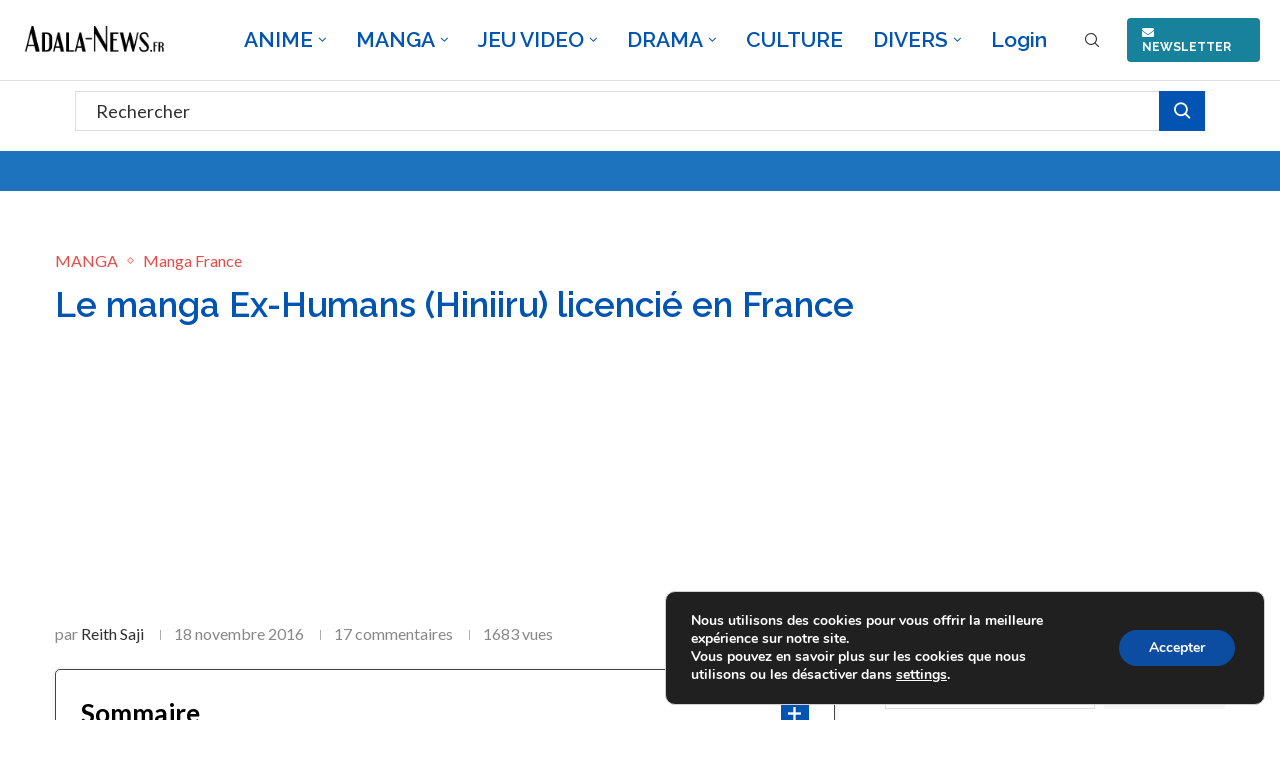

--- FILE ---
content_type: text/html; charset=UTF-8
request_url: https://adala-news.fr/2016/11/le-manga-ex-humans-hiniiru-licencie-en-france/
body_size: 58912
content:
<!DOCTYPE html>
<html lang="fr-FR" prefix="og: https://ogp.me/ns#">
<head>
<meta charset="UTF-8">
<meta http-equiv="X-UA-Compatible" content="IE=edge">
<meta name="viewport" content="width=device-width, initial-scale=1">
<link rel="profile" href="https://gmpg.org/xfn/11"/>
<link rel="alternate" type="application/rss+xml" title="Adala News RSS Feed"
href="https://adala-news.fr/feed/"/>
<link rel="alternate" type="application/atom+xml" title="Adala News Atom Feed"
href="https://adala-news.fr/feed/atom/"/>
<link rel="pingback" href=""/>
<!--[if lt IE 9]>
<script src="https://adala-news.fr/wp-content/themes/soledad/js/html5.js"></script>
<![endif]-->
<!-- Open Graph Meta Tags generated by Blog2Social 873 - https://www.blog2social.com -->
<meta property="og:title" content="Le manga Ex-Humans (Hiniiru) licencié en France"/>
<meta property="og:description" content="L&#039;histoire nous entraîne aux côtés de 2 amis d’enfance, Kagerou un adolescent chétif qui cherche à devenir fort, et la gentille Momiji qui a toujours protégé son ami depuis qu’ils sont petits."/>
<meta property="og:url" content="/2016/11/le-manga-ex-humans-hiniiru-licencie-en-france/"/>
<meta property="og:image" content="https://adala-news.fr/wp-content/uploads/2016/11/Ex-Humans-hiniiru-manga-illustration.png"/>
<meta property="og:image:width" content="610" />
<meta property="og:image:height" content="686" />
<meta property="og:type" content="article"/>
<meta property="og:article:published_time" content="2016-11-18 15:26:01"/>
<meta property="og:article:modified_time" content="2016-11-18 17:33:11"/>
<meta property="og:article:tag" content="Ex-Humans"/>
<meta property="og:article:tag" content="Hiniiru"/>
<meta property="og:article:tag" content="yuichi kato"/>
<!-- Open Graph Meta Tags generated by Blog2Social 873 - https://www.blog2social.com -->
<!-- Twitter Card generated by Blog2Social 873 - https://www.blog2social.com -->
<meta name="twitter:card" content="summary">
<meta name="twitter:title" content="Le manga Ex-Humans (Hiniiru) licencié en France"/>
<meta name="twitter:description" content="L&#039;histoire nous entraîne aux côtés de 2 amis d’enfance, Kagerou un adolescent chétif qui cherche à devenir fort, et la gentille Momiji qui a toujours protégé son ami depuis qu’ils sont petits."/>
<meta name="twitter:image" content="https://adala-news.fr/wp-content/uploads/2016/11/Ex-Humans-hiniiru-manga-illustration.png"/>
<!-- Twitter Card generated by Blog2Social 873 - https://www.blog2social.com -->
<meta name="author" content="Reith Saji"/>
<!-- Optimisation des moteurs de recherche par Rank Math - https://rankmath.com/ -->
<title>Le manga Ex-Humans (Hiniiru) licencié en France</title>
<meta name="description" content="Le manga Ex-Humans (Hiniiru) de Yuichi Kato (Eureka Seven AO) arrive dans les librairies françaises dès cet Hiver 2017 ! Découvrez toutes les infos maintenant !"/>
<meta name="robots" content="follow, index, max-snippet:-1, max-video-preview:-1, max-image-preview:large"/>
<link rel="canonical" href="https://adala-news.fr/2016/11/le-manga-ex-humans-hiniiru-licencie-en-france/" />
<meta property="og:locale" content="fr_FR" />
<meta property="og:type" content="article" />
<meta property="og:title" content="Le manga Ex-Humans (Hiniiru) licencié en France" />
<meta property="og:description" content="Le manga Ex-Humans (Hiniiru) de Yuichi Kato (Eureka Seven AO) arrive dans les librairies françaises dès cet Hiver 2017 ! Découvrez toutes les infos maintenant !" />
<meta property="og:url" content="https://adala-news.fr/2016/11/le-manga-ex-humans-hiniiru-licencie-en-france/" />
<meta property="og:site_name" content="Adala News" />
<meta property="article:publisher" content="https://www.facebook.com/ADALA-News-132118636810749/" />
<meta property="article:tag" content="Ex-Humans" />
<meta property="article:tag" content="Hiniiru" />
<meta property="article:tag" content="yuichi kato" />
<meta property="article:section" content="MANGA" />
<meta property="og:updated_time" content="2016-11-18T17:33:11+02:00" />
<meta property="og:image" content="https://adala-news.fr/wp-content/uploads/2016/11/Ex-Humans-hiniiru-manga-illustration.png" />
<meta property="og:image:secure_url" content="https://adala-news.fr/wp-content/uploads/2016/11/Ex-Humans-hiniiru-manga-illustration.png" />
<meta property="og:image:width" content="610" />
<meta property="og:image:height" content="686" />
<meta property="og:image:alt" content="Ex-Humans manga france" />
<meta property="og:image:type" content="image/png" />
<meta property="article:published_time" content="2016-11-18T15:26:01+02:00" />
<meta property="article:modified_time" content="2016-11-18T17:33:11+02:00" />
<meta name="twitter:card" content="summary_large_image" />
<meta name="twitter:title" content="Le manga Ex-Humans (Hiniiru) licencié en France" />
<meta name="twitter:description" content="Le manga Ex-Humans (Hiniiru) de Yuichi Kato (Eureka Seven AO) arrive dans les librairies françaises dès cet Hiver 2017 ! Découvrez toutes les infos maintenant !" />
<meta name="twitter:site" content="@adalanews" />
<meta name="twitter:creator" content="@adalanews" />
<meta name="twitter:image" content="https://adala-news.fr/wp-content/uploads/2016/11/Ex-Humans-hiniiru-manga-illustration.png" />
<meta name="twitter:label1" content="Écrit par" />
<meta name="twitter:data1" content="Reith Saji" />
<meta name="twitter:label2" content="Temps de lecture" />
<meta name="twitter:data2" content="Moins d’une minute" />
<script type="application/ld+json" class="rank-math-schema">{"@context":"https://schema.org","@graph":[{"@type":"Organization","@id":"https://adala-news.fr/#organization","name":"Adala News","url":"https://adala-news.fr","sameAs":["https://www.facebook.com/ADALA-News-132118636810749/","https://twitter.com/adalanews","https://www.instagram.com/adala_news/"],"description":"Le meilleur site d'actualit\u00e9 sur la culture manga !"},{"@type":"WebSite","@id":"https://adala-news.fr/#website","url":"https://adala-news.fr","name":"Adala News","publisher":{"@id":"https://adala-news.fr/#organization"},"inLanguage":"fr-FR"},{"@type":"ImageObject","@id":"https://adala-news.fr/wp-content/uploads/2016/11/Ex-Humans-hiniiru-manga-illustration.png","url":"https://adala-news.fr/wp-content/uploads/2016/11/Ex-Humans-hiniiru-manga-illustration.png","width":"610","height":"686","inLanguage":"fr-FR"},{"@type":"BreadcrumbList","@id":"https://adala-news.fr/2016/11/le-manga-ex-humans-hiniiru-licencie-en-france/#breadcrumb","itemListElement":[{"@type":"ListItem","position":"1","item":{"@id":"https://adala-news.fr","name":"Accueil"}},{"@type":"ListItem","position":"2","item":{"@id":"https://adala-news.fr/category/manga/","name":"MANGA"}},{"@type":"ListItem","position":"3","item":{"@id":"https://adala-news.fr/2016/11/le-manga-ex-humans-hiniiru-licencie-en-france/","name":"Le manga Ex-Humans (Hiniiru) licenci\u00e9 en France"}}]},{"@type":"WebPage","@id":"https://adala-news.fr/2016/11/le-manga-ex-humans-hiniiru-licencie-en-france/#webpage","url":"https://adala-news.fr/2016/11/le-manga-ex-humans-hiniiru-licencie-en-france/","name":"Le manga Ex-Humans (Hiniiru) licenci\u00e9 en France","datePublished":"2016-11-18T15:26:01+02:00","dateModified":"2016-11-18T17:33:11+02:00","isPartOf":{"@id":"https://adala-news.fr/#website"},"primaryImageOfPage":{"@id":"https://adala-news.fr/wp-content/uploads/2016/11/Ex-Humans-hiniiru-manga-illustration.png"},"inLanguage":"fr-FR","breadcrumb":{"@id":"https://adala-news.fr/2016/11/le-manga-ex-humans-hiniiru-licencie-en-france/#breadcrumb"}},{"@type":"Person","@id":"https://adala-news.fr/membres/reith-saji/","name":"Reith Saji","description":"Journaliste web sp\u00e9cialis\u00e9 dans l'actualit\u00e9 Manga, Japanimation et Jeux Vid\u00e9o.","url":"https://adala-news.fr/membres/reith-saji/","image":{"@type":"ImageObject","@id":"https://adala-news.fr/wp-content/uploads/avatars/2/1704498635-bpfull.jpg","url":"https://adala-news.fr/wp-content/uploads/avatars/2/1704498635-bpfull.jpg","caption":"Reith Saji","inLanguage":"fr-FR"},"sameAs":["https://adala-news.fr"],"worksFor":{"@id":"https://adala-news.fr/#organization"}},{"@type":"NewsArticle","headline":"Le manga Ex-Humans (Hiniiru) licenci\u00e9 en France","keywords":"Ex-Humans manga france, Hiniiru manga france, Yuichi Kato","datePublished":"2016-11-18T15:26:01+02:00","dateModified":"2016-11-18T17:33:11+02:00","articleSection":"MANGA, Manga France","author":{"@id":"https://adala-news.fr/membres/reith-saji/","name":"Reith Saji"},"publisher":{"@id":"https://adala-news.fr/#organization"},"description":"Le manga Ex-Humans (Hiniiru) de Yuichi Kato (Eureka Seven AO) arrive dans les librairies fran\u00e7aises d\u00e8s cet Hiver 2017 ! D\u00e9couvrez toutes les infos maintenant !","name":"Le manga Ex-Humans (Hiniiru) licenci\u00e9 en France","@id":"https://adala-news.fr/2016/11/le-manga-ex-humans-hiniiru-licencie-en-france/#richSnippet","isPartOf":{"@id":"https://adala-news.fr/2016/11/le-manga-ex-humans-hiniiru-licencie-en-france/#webpage"},"image":{"@id":"https://adala-news.fr/wp-content/uploads/2016/11/Ex-Humans-hiniiru-manga-illustration.png"},"inLanguage":"fr-FR","mainEntityOfPage":{"@id":"https://adala-news.fr/2016/11/le-manga-ex-humans-hiniiru-licencie-en-france/#webpage"}}]}</script>
<!-- /Extension Rank Math WordPress SEO -->
<meta name="description" content="Le manga Ex-Humans (Hiniiru) de Yuichi Kato (Eureka Seven AO) arrive dans les librairies françaises dès cet Hiver 2017 ! Découvrez toutes les infos maintenant !">
<meta name="thumbnail" content="https://adala-news.fr/wp-content/uploads/2016/11/Ex-Humans-hiniiru-manga-illustration-150x150.png">
<meta name="robots" content="index, follow, max-snippet:-1, max-image-preview:large, max-video-preview:-1">
<link rel="canonical" href="https://adala-news.fr/2016/11/le-manga-ex-humans-hiniiru-licencie-en-france/">
<meta property="og:url" content="https://adala-news.fr/2016/11/le-manga-ex-humans-hiniiru-licencie-en-france/">
<meta property="og:site_name" content="Adala News">
<meta property="og:locale" content="fr_FR">
<meta property="og:type" content="article">
<meta property="article:author" content="https://www.facebook.com/ADALA-News-132118636810749/">
<meta property="article:publisher" content="https://www.facebook.com/ADALA-News-132118636810749/">
<meta property="article:section" content="MANGA">
<meta property="article:tag" content="Ex-Humans">
<meta property="article:tag" content="Hiniiru">
<meta property="article:tag" content="yuichi kato">
<meta property="og:title" content="Le manga Ex-Humans (Hiniiru) licencié en France">
<meta property="og:description" content="Le manga Ex-Humans (Hiniiru) de Yuichi Kato (Eureka Seven AO) arrive dans les librairies françaises dès cet Hiver 2017 ! Découvrez toutes les infos maintenant !">
<meta property="og:image" content="https://adala-news.fr/wp-content/uploads/2016/11/Ex-Humans-hiniiru-manga-illustration.png">
<meta property="og:image:secure_url" content="https://adala-news.fr/wp-content/uploads/2016/11/Ex-Humans-hiniiru-manga-illustration.png">
<meta property="og:image:width" content="610">
<meta property="og:image:height" content="686">
<meta property="fb:pages" content="">
<meta property="fb:admins" content="">
<meta property="fb:app_id" content="">
<meta name="twitter:card" content="summary">
<meta name="twitter:site" content="@http://@adalanews">
<meta name="twitter:creator" content="@http://@adalanews">
<meta name="twitter:title" content="Le manga Ex-Humans (Hiniiru) licencié en France">
<meta name="twitter:description" content="Le manga Ex-Humans (Hiniiru) de Yuichi Kato (Eureka Seven AO) arrive dans les librairies françaises dès cet Hiver 2017 ! Découvrez toutes les infos maintenant !">
<meta name="twitter:image" content="https://adala-news.fr/wp-content/uploads/2016/11/Ex-Humans-hiniiru-manga-illustration.png">
<link rel='dns-prefetch' href='//www.google.com' />
<link rel='dns-prefetch' href='//www.googletagmanager.com' />
<link rel='dns-prefetch' href='//fonts.googleapis.com' />
<link rel='dns-prefetch' href='//pagead2.googlesyndication.com' />
<link rel="alternate" type="application/rss+xml" title="Adala News &raquo; Flux" href="https://adala-news.fr/feed/" />
<link rel="alternate" type="application/rss+xml" title="Adala News &raquo; Flux des commentaires" href="https://adala-news.fr/comments/feed/" />
<link rel="alternate" type="application/rss+xml" title="Adala News &raquo; Le manga Ex-Humans (Hiniiru) licencié en France Flux des commentaires" href="https://adala-news.fr/2016/11/le-manga-ex-humans-hiniiru-licencie-en-france/feed/" />
<link rel="alternate" title="oEmbed (JSON)" type="application/json+oembed" href="https://adala-news.fr/wp-json/oembed/1.0/embed?url=https%3A%2F%2Fadala-news.fr%2F2016%2F11%2Fle-manga-ex-humans-hiniiru-licencie-en-france%2F" />
<link rel="alternate" title="oEmbed (XML)" type="text/xml+oembed" href="https://adala-news.fr/wp-json/oembed/1.0/embed?url=https%3A%2F%2Fadala-news.fr%2F2016%2F11%2Fle-manga-ex-humans-hiniiru-licencie-en-france%2F&#038;format=xml" />
<style id='wp-img-auto-sizes-contain-inline-css' type='text/css'>
img:is([sizes=auto i],[sizes^="auto," i]){contain-intrinsic-size:3000px 1500px}
/*# sourceURL=wp-img-auto-sizes-contain-inline-css */
</style>
<link rel='stylesheet' id='youzify-wall-css' href='//adala-news.fr/wp-content/cache/wpfc-minified/jz7wfhxk/fnasp.css' type='text/css' media='all' />
<link rel='stylesheet' id='youzify-profile-css' href='//adala-news.fr/wp-content/cache/wpfc-minified/er79r5bp/fnasp.css' type='text/css' media='all' />
<link rel='stylesheet' id='youzify-carousel-css-css' href='//adala-news.fr/wp-content/cache/wpfc-minified/1fa17d4w/fnasp.css' type='text/css' media='all' />
<link rel='stylesheet' id='youzify-customStyle-css' href='//adala-news.fr/wp-content/plugins/youzify/includes/admin/assets/css/custom-script.css?ver=6.9' type='text/css' media='all' />
<style id='youzify-customStyle-inline-css' type='text/css'>
:root {
--yzfy-scheme-color: #4FC1E9 !important;
--yzfy-scheme-text-color: #fff !important;
}
body .youzify div.item-list-tabs li.youzify-activity-show-search .youzify-activity-show-search-form i,
body #youzify-wall-nav .item-list-tabs li#activity-filter-select label,
body .youzify-media-filter .youzify-filter-item .youzify-current-filter,
body .youzify-community-hashtags .youzify-hashtag-item:hover,
body .youzify table tfoot tr,
body .youzify table thead tr,
body #youzify-group-body h1:before,
body .youzify-product-actions .youzify-addtocart,
body .youzify .checkout_coupon,
body .youzify .youzify-wc-box-title h3,
body .youzify .woocommerce-customer-details h2,
body .youzify .youzify-wc-main-content .track_order .form-row button,
body .youzify-view-order .youzify-wc-main-content > p mark.order-status,
body .youzify .youzify-wc-main-content button[type='submit'],
body .youzify .youzify-wc-main-content #payment #place_order,
body .youzify .youzify-wc-main-content h3,
body .youzify .wc-proceed-to-checkout a.checkout-button,
body .youzify .wc-proceed-to-checkout a.checkout-button:hover,
body .youzify .youzify-wc-main-content .woocommerce-checkout-review-order table.shop_table tfoot .order-total,
body .youzify .youzify-wc-main-content .woocommerce-checkout-review-order table.shop_table thead,
body .youzify .youzify-wc-main-content table.shop_table td a.woocommerce-MyAccount-downloads-file:before,
body .youzify .youzify-wc-main-content table.shop_table td a.view:before,
body .youzify table.shop_table.order_details tfoot tr:last-child,
body .youzify .youzify-wc-main-content table.shop_table td.actions .coupon button,
body .youzify .youzify-wc-main-content table.shop_table td.woocommerce-orders-table__cell-order-number a,
body .youzify .youzify-wc-main-content table.shop_table thead,
body .youzify-forums-topic-item .youzify-forums-topic-icon i,
body .youzify-forums-forum-item .youzify-forums-forum-icon i,
body div.bbp-submit-wrapper button,
body #bbpress-forums li.bbp-header,
body #bbpress-forums .bbp-search-form #bbp_search_submit,
body #bbpress-forums #bbp-search-form #bbp_search_submit,
body .widget_display_search #bbp_search_submit,
body .widget_display_forums li a:before,
body .widget_display_views li .bbp-view-title:before,
body .widget_display_topics li:before,
body #bbpress-forums li.bbp-footer,
body .bbp-pagination .page-numbers.current,
body .youzify-items-list-widget .youzify-list-item .youzify-item-action .youzify-add-button i,
body #youzify-members-list .youzify-user-actions .friendship-button .requested,
body .youzify-wall-embed .youzify-embed-action .friendship-button a.requested,
body .youzify-widget .youzify-user-tags .youzify-utag-values .youzify-utag-value-item,
body .item-list-tabs #search-message-form #messages_search_submit,
body #youzify-groups-list .action .group-button .membership-requested,
body #youzify-members-list .youzify-user-actions .friendship-button a,
body #youzify-groups-list .action .group-button .request-membership,
body .youzify-wall-embed .youzify-embed-action .friendship-button a,
body .youzify-group-manage-members-search #members_search_submit,
body #youzify-groups-list .action .group-button .accept-invite,
body .notifications-options-nav #notification-bulk-manage,
body .notifications .notification-actions .mark-read span,
body .sitewide-notices .thread-options .activate-notice,
body #youzify-groups-list .action .group-button .join-group,
body .youzify-social-buttons .friendship-button a.requested,
body #youzify-directory-search-box form input[type=submit],
body .youzify-user-actions .friendship-button a.requested,
body .youzify-wall-embed .youzify-embed-action .group-button a,
body #youzify-group-buttons .group-button a.join-group,
body .messages-notices .thread-options .read span,
body .youzify-social-buttons .friendship-button a,
body #search-members-form #members_search_submit,
body .messages-options-nav #messages-bulk-manage,
body .youzify-group-settings-tab input[type='submit'],
body .youzify-user-actions .friendship-button a.add,
body #group-settings-form input[type='submit'],
body .youzify-product-content .youzify-featured-product,
body .my-friends #friend-list .action a.accept,
body .youzify-wall-new-post .youzify-post-more-button,
body .group-request-list .action .accept a,
body #message-recipients .highlight-icon i,
body .youzify-pagination .page-numbers.current,
body .youzify-project-content .youzify-project-type,
body .youzify-author .youzify-account-settings,
body .youzify-product-actions .youzify-addtocart,
body .group-button.request-membership,
body #send_message_form .submit #send,
body #send-invite-form .submit input,
body #send-reply #send_reply_button,
body .youzify-wall-actions .youzify-wall-post,
body .youzify-post-content .youzify-post-type,
body .youzify-nav-effect .youzify-menu-border,
body #group-create-tabs li.current,
body .group-button.accept-invite,
body .youzify-tab-post .youzify-read-more,
body .group-button.join-group,
body .youzify-service-icon i:hover,
body .youzify-loading .youzify_msg,
body .youzify-scrolltotop i:hover,
body .youzify-post .youzify-read-more,
body .youzify-author .youzify-login,
body .pagination .current,
body .youzify-tab-title-box,
body #youzify button[type='submit'],
body .youzify-wall-file-post,
body .youzify-current-bg-color,
body .youzify-current-checked-bg-color:checked,
body .button.accept {
background-color: var(--yzfy-scheme-color) !important;
color: var(--yzfy-scheme-text-color) !important;
}
@media screen and ( max-width: 768px ) {
body #youzify .youzify-group div.item-list-tabs li.last label,
body #youzify .youzify-profile div.item-list-tabs li.last label,
body #youzify .youzify-directory-filter .item-list-tabs li#groups-order-select label,
body #youzify .youzify-directory-filter .item-list-tabs li#members-order-select label {
background-color: var(--yzfy-scheme-color) !important;
color: var(--yzfy-scheme-text-color);
}
}
body .youzify-bbp-topic-head-meta .youzify-bbp-head-meta-last-updated a:not(.bbp-author-name),
body .widget_display_topics li .topic-author a.bbp-author-name,
body .activity-header .activity-head p a:not(:first-child),
body #message-recipients .highlight .highlight-meta a,
body .thread-sender .thread-from .from .thread-count,
body .youzify-profile-navmenu .youzify-navbar-item a:hover i,
body .widget_display_replies li a.bbp-author-name,
body .youzify-profile-navmenu .youzify-navbar-item a:hover,
body .youzify-link-main-content .youzify-link-url:hover,
body .youzify-wall-new-post .youzify-post-title a:hover,
body .youzify-recent-posts .youzify-post-title a:hover,
body .youzify-post-content .youzify-post-title a:hover,
body .youzify-group-settings-tab fieldset legend,
body .youzify-wall-link-data .youzify-wall-link-url,
body .youzify-tab-post .youzify-post-title a:hover,
body .youzify-project-tags .youzify-tag-symbole,
body .youzify-post-tags .youzify-tag-symbole,
body .youzify-group-navmenu li a:hover {
color: var(--yzfy-scheme-color) !important;
}
body .youzify-bbp-topic-head,
body .youzify .youzify-wc-main-content address .youzify-bullet,
body .youzify-profile-navmenu .youzify-navbar-item.youzify-active-menu,
body .youzify-group-navmenu li.current {
border-color: var(--yzfy-scheme-color) !important;
}
body .quote-with-img:before,
body .youzify-link-content,
body .youzify-no-thumbnail,
body a.youzify-settings-widget {
background: var(--yzfy-scheme-color) url(https://adala-news.fr/wp-content/plugins/youzify/includes/public/assets/images/dotted-bg.png) !important;
}
/*# sourceURL=youzify-customStyle-inline-css */
</style>
<link rel='stylesheet' id='penci-folding-css' href='//adala-news.fr/wp-content/cache/wpfc-minified/2qz00ppc/fnasp.css' type='text/css' media='all' />
<style id='wp-emoji-styles-inline-css' type='text/css'>
img.wp-smiley, img.emoji {
display: inline !important;
border: none !important;
box-shadow: none !important;
height: 1em !important;
width: 1em !important;
margin: 0 0.07em !important;
vertical-align: -0.1em !important;
background: none !important;
padding: 0 !important;
}
/*# sourceURL=wp-emoji-styles-inline-css */
</style>
<link rel='stylesheet' id='wp-block-library-css' href='//adala-news.fr/wp-content/cache/wpfc-minified/kq7gfbru/fnasp.css' type='text/css' media='all' />
<style id='wp-block-search-inline-css' type='text/css'>
.wp-block-search__button{margin-left:10px;word-break:normal}.wp-block-search__button.has-icon{line-height:0}.wp-block-search__button svg{height:1.25em;min-height:24px;min-width:24px;width:1.25em;fill:currentColor;vertical-align:text-bottom}:where(.wp-block-search__button){border:1px solid #ccc;padding:6px 10px}.wp-block-search__inside-wrapper{display:flex;flex:auto;flex-wrap:nowrap;max-width:100%}.wp-block-search__label{width:100%}.wp-block-search.wp-block-search__button-only .wp-block-search__button{box-sizing:border-box;display:flex;flex-shrink:0;justify-content:center;margin-left:0;max-width:100%}.wp-block-search.wp-block-search__button-only .wp-block-search__inside-wrapper{min-width:0!important;transition-property:width}.wp-block-search.wp-block-search__button-only .wp-block-search__input{flex-basis:100%;transition-duration:.3s}.wp-block-search.wp-block-search__button-only.wp-block-search__searchfield-hidden,.wp-block-search.wp-block-search__button-only.wp-block-search__searchfield-hidden .wp-block-search__inside-wrapper{overflow:hidden}.wp-block-search.wp-block-search__button-only.wp-block-search__searchfield-hidden .wp-block-search__input{border-left-width:0!important;border-right-width:0!important;flex-basis:0;flex-grow:0;margin:0;min-width:0!important;padding-left:0!important;padding-right:0!important;width:0!important}:where(.wp-block-search__input){appearance:none;border:1px solid #949494;flex-grow:1;font-family:inherit;font-size:inherit;font-style:inherit;font-weight:inherit;letter-spacing:inherit;line-height:inherit;margin-left:0;margin-right:0;min-width:3rem;padding:8px;text-decoration:unset!important;text-transform:inherit}:where(.wp-block-search__button-inside .wp-block-search__inside-wrapper){background-color:#fff;border:1px solid #949494;box-sizing:border-box;padding:4px}:where(.wp-block-search__button-inside .wp-block-search__inside-wrapper) .wp-block-search__input{border:none;border-radius:0;padding:0 4px}:where(.wp-block-search__button-inside .wp-block-search__inside-wrapper) .wp-block-search__input:focus{outline:none}:where(.wp-block-search__button-inside .wp-block-search__inside-wrapper) :where(.wp-block-search__button){padding:4px 8px}.wp-block-search.aligncenter .wp-block-search__inside-wrapper{margin:auto}.wp-block[data-align=right] .wp-block-search.wp-block-search__button-only .wp-block-search__inside-wrapper{float:right}
/*# sourceURL=https://adala-news.fr/wp-includes/blocks/search/style.min.css */
</style>
<style id='wp-block-search-theme-inline-css' type='text/css'>
.wp-block-search .wp-block-search__label{font-weight:700}.wp-block-search__button{border:1px solid #ccc;padding:.375em .625em}
/*# sourceURL=https://adala-news.fr/wp-includes/blocks/search/theme.min.css */
</style>
<style id='wp-block-spacer-inline-css' type='text/css'>
.wp-block-spacer{clear:both}
/*# sourceURL=https://adala-news.fr/wp-includes/blocks/spacer/style.min.css */
</style>
<style id='global-styles-inline-css' type='text/css'>
:root{--wp--preset--aspect-ratio--square: 1;--wp--preset--aspect-ratio--4-3: 4/3;--wp--preset--aspect-ratio--3-4: 3/4;--wp--preset--aspect-ratio--3-2: 3/2;--wp--preset--aspect-ratio--2-3: 2/3;--wp--preset--aspect-ratio--16-9: 16/9;--wp--preset--aspect-ratio--9-16: 9/16;--wp--preset--color--black: #000000;--wp--preset--color--cyan-bluish-gray: #abb8c3;--wp--preset--color--white: #ffffff;--wp--preset--color--pale-pink: #f78da7;--wp--preset--color--vivid-red: #cf2e2e;--wp--preset--color--luminous-vivid-orange: #ff6900;--wp--preset--color--luminous-vivid-amber: #fcb900;--wp--preset--color--light-green-cyan: #7bdcb5;--wp--preset--color--vivid-green-cyan: #00d084;--wp--preset--color--pale-cyan-blue: #8ed1fc;--wp--preset--color--vivid-cyan-blue: #0693e3;--wp--preset--color--vivid-purple: #9b51e0;--wp--preset--gradient--vivid-cyan-blue-to-vivid-purple: linear-gradient(135deg,rgb(6,147,227) 0%,rgb(155,81,224) 100%);--wp--preset--gradient--light-green-cyan-to-vivid-green-cyan: linear-gradient(135deg,rgb(122,220,180) 0%,rgb(0,208,130) 100%);--wp--preset--gradient--luminous-vivid-amber-to-luminous-vivid-orange: linear-gradient(135deg,rgb(252,185,0) 0%,rgb(255,105,0) 100%);--wp--preset--gradient--luminous-vivid-orange-to-vivid-red: linear-gradient(135deg,rgb(255,105,0) 0%,rgb(207,46,46) 100%);--wp--preset--gradient--very-light-gray-to-cyan-bluish-gray: linear-gradient(135deg,rgb(238,238,238) 0%,rgb(169,184,195) 100%);--wp--preset--gradient--cool-to-warm-spectrum: linear-gradient(135deg,rgb(74,234,220) 0%,rgb(151,120,209) 20%,rgb(207,42,186) 40%,rgb(238,44,130) 60%,rgb(251,105,98) 80%,rgb(254,248,76) 100%);--wp--preset--gradient--blush-light-purple: linear-gradient(135deg,rgb(255,206,236) 0%,rgb(152,150,240) 100%);--wp--preset--gradient--blush-bordeaux: linear-gradient(135deg,rgb(254,205,165) 0%,rgb(254,45,45) 50%,rgb(107,0,62) 100%);--wp--preset--gradient--luminous-dusk: linear-gradient(135deg,rgb(255,203,112) 0%,rgb(199,81,192) 50%,rgb(65,88,208) 100%);--wp--preset--gradient--pale-ocean: linear-gradient(135deg,rgb(255,245,203) 0%,rgb(182,227,212) 50%,rgb(51,167,181) 100%);--wp--preset--gradient--electric-grass: linear-gradient(135deg,rgb(202,248,128) 0%,rgb(113,206,126) 100%);--wp--preset--gradient--midnight: linear-gradient(135deg,rgb(2,3,129) 0%,rgb(40,116,252) 100%);--wp--preset--font-size--small: 12px;--wp--preset--font-size--medium: 20px;--wp--preset--font-size--large: 32px;--wp--preset--font-size--x-large: 42px;--wp--preset--font-size--normal: 14px;--wp--preset--font-size--huge: 42px;--wp--preset--spacing--20: 0.44rem;--wp--preset--spacing--30: 0.67rem;--wp--preset--spacing--40: 1rem;--wp--preset--spacing--50: 1.5rem;--wp--preset--spacing--60: 2.25rem;--wp--preset--spacing--70: 3.38rem;--wp--preset--spacing--80: 5.06rem;--wp--preset--shadow--natural: 6px 6px 9px rgba(0, 0, 0, 0.2);--wp--preset--shadow--deep: 12px 12px 50px rgba(0, 0, 0, 0.4);--wp--preset--shadow--sharp: 6px 6px 0px rgba(0, 0, 0, 0.2);--wp--preset--shadow--outlined: 6px 6px 0px -3px rgb(255, 255, 255), 6px 6px rgb(0, 0, 0);--wp--preset--shadow--crisp: 6px 6px 0px rgb(0, 0, 0);}:where(.is-layout-flex){gap: 0.5em;}:where(.is-layout-grid){gap: 0.5em;}body .is-layout-flex{display: flex;}.is-layout-flex{flex-wrap: wrap;align-items: center;}.is-layout-flex > :is(*, div){margin: 0;}body .is-layout-grid{display: grid;}.is-layout-grid > :is(*, div){margin: 0;}:where(.wp-block-columns.is-layout-flex){gap: 2em;}:where(.wp-block-columns.is-layout-grid){gap: 2em;}:where(.wp-block-post-template.is-layout-flex){gap: 1.25em;}:where(.wp-block-post-template.is-layout-grid){gap: 1.25em;}.has-black-color{color: var(--wp--preset--color--black) !important;}.has-cyan-bluish-gray-color{color: var(--wp--preset--color--cyan-bluish-gray) !important;}.has-white-color{color: var(--wp--preset--color--white) !important;}.has-pale-pink-color{color: var(--wp--preset--color--pale-pink) !important;}.has-vivid-red-color{color: var(--wp--preset--color--vivid-red) !important;}.has-luminous-vivid-orange-color{color: var(--wp--preset--color--luminous-vivid-orange) !important;}.has-luminous-vivid-amber-color{color: var(--wp--preset--color--luminous-vivid-amber) !important;}.has-light-green-cyan-color{color: var(--wp--preset--color--light-green-cyan) !important;}.has-vivid-green-cyan-color{color: var(--wp--preset--color--vivid-green-cyan) !important;}.has-pale-cyan-blue-color{color: var(--wp--preset--color--pale-cyan-blue) !important;}.has-vivid-cyan-blue-color{color: var(--wp--preset--color--vivid-cyan-blue) !important;}.has-vivid-purple-color{color: var(--wp--preset--color--vivid-purple) !important;}.has-black-background-color{background-color: var(--wp--preset--color--black) !important;}.has-cyan-bluish-gray-background-color{background-color: var(--wp--preset--color--cyan-bluish-gray) !important;}.has-white-background-color{background-color: var(--wp--preset--color--white) !important;}.has-pale-pink-background-color{background-color: var(--wp--preset--color--pale-pink) !important;}.has-vivid-red-background-color{background-color: var(--wp--preset--color--vivid-red) !important;}.has-luminous-vivid-orange-background-color{background-color: var(--wp--preset--color--luminous-vivid-orange) !important;}.has-luminous-vivid-amber-background-color{background-color: var(--wp--preset--color--luminous-vivid-amber) !important;}.has-light-green-cyan-background-color{background-color: var(--wp--preset--color--light-green-cyan) !important;}.has-vivid-green-cyan-background-color{background-color: var(--wp--preset--color--vivid-green-cyan) !important;}.has-pale-cyan-blue-background-color{background-color: var(--wp--preset--color--pale-cyan-blue) !important;}.has-vivid-cyan-blue-background-color{background-color: var(--wp--preset--color--vivid-cyan-blue) !important;}.has-vivid-purple-background-color{background-color: var(--wp--preset--color--vivid-purple) !important;}.has-black-border-color{border-color: var(--wp--preset--color--black) !important;}.has-cyan-bluish-gray-border-color{border-color: var(--wp--preset--color--cyan-bluish-gray) !important;}.has-white-border-color{border-color: var(--wp--preset--color--white) !important;}.has-pale-pink-border-color{border-color: var(--wp--preset--color--pale-pink) !important;}.has-vivid-red-border-color{border-color: var(--wp--preset--color--vivid-red) !important;}.has-luminous-vivid-orange-border-color{border-color: var(--wp--preset--color--luminous-vivid-orange) !important;}.has-luminous-vivid-amber-border-color{border-color: var(--wp--preset--color--luminous-vivid-amber) !important;}.has-light-green-cyan-border-color{border-color: var(--wp--preset--color--light-green-cyan) !important;}.has-vivid-green-cyan-border-color{border-color: var(--wp--preset--color--vivid-green-cyan) !important;}.has-pale-cyan-blue-border-color{border-color: var(--wp--preset--color--pale-cyan-blue) !important;}.has-vivid-cyan-blue-border-color{border-color: var(--wp--preset--color--vivid-cyan-blue) !important;}.has-vivid-purple-border-color{border-color: var(--wp--preset--color--vivid-purple) !important;}.has-vivid-cyan-blue-to-vivid-purple-gradient-background{background: var(--wp--preset--gradient--vivid-cyan-blue-to-vivid-purple) !important;}.has-light-green-cyan-to-vivid-green-cyan-gradient-background{background: var(--wp--preset--gradient--light-green-cyan-to-vivid-green-cyan) !important;}.has-luminous-vivid-amber-to-luminous-vivid-orange-gradient-background{background: var(--wp--preset--gradient--luminous-vivid-amber-to-luminous-vivid-orange) !important;}.has-luminous-vivid-orange-to-vivid-red-gradient-background{background: var(--wp--preset--gradient--luminous-vivid-orange-to-vivid-red) !important;}.has-very-light-gray-to-cyan-bluish-gray-gradient-background{background: var(--wp--preset--gradient--very-light-gray-to-cyan-bluish-gray) !important;}.has-cool-to-warm-spectrum-gradient-background{background: var(--wp--preset--gradient--cool-to-warm-spectrum) !important;}.has-blush-light-purple-gradient-background{background: var(--wp--preset--gradient--blush-light-purple) !important;}.has-blush-bordeaux-gradient-background{background: var(--wp--preset--gradient--blush-bordeaux) !important;}.has-luminous-dusk-gradient-background{background: var(--wp--preset--gradient--luminous-dusk) !important;}.has-pale-ocean-gradient-background{background: var(--wp--preset--gradient--pale-ocean) !important;}.has-electric-grass-gradient-background{background: var(--wp--preset--gradient--electric-grass) !important;}.has-midnight-gradient-background{background: var(--wp--preset--gradient--midnight) !important;}.has-small-font-size{font-size: var(--wp--preset--font-size--small) !important;}.has-medium-font-size{font-size: var(--wp--preset--font-size--medium) !important;}.has-large-font-size{font-size: var(--wp--preset--font-size--large) !important;}.has-x-large-font-size{font-size: var(--wp--preset--font-size--x-large) !important;}
/*# sourceURL=global-styles-inline-css */
</style>
<style id='classic-theme-styles-inline-css' type='text/css'>
/*! This file is auto-generated */
.wp-block-button__link{color:#fff;background-color:#32373c;border-radius:9999px;box-shadow:none;text-decoration:none;padding:calc(.667em + 2px) calc(1.333em + 2px);font-size:1.125em}.wp-block-file__button{background:#32373c;color:#fff;text-decoration:none}
/*# sourceURL=/wp-includes/css/classic-themes.min.css */
</style>
<link rel='stylesheet' id='dashicons-css' href='//adala-news.fr/wp-content/cache/wpfc-minified/1et5ccte/fnasp.css' type='text/css' media='all' />
<link rel='stylesheet' id='admin-bar-css' href='//adala-news.fr/wp-content/cache/wpfc-minified/23dutfc3/fnasp.css' type='text/css' media='all' />
<style id='admin-bar-inline-css' type='text/css'>
/* Hide CanvasJS credits for P404 charts specifically */
#p404RedirectChart .canvasjs-chart-credit {
display: none !important;
}
#p404RedirectChart canvas {
border-radius: 6px;
}
.p404-redirect-adminbar-weekly-title {
font-weight: bold;
font-size: 14px;
color: #fff;
margin-bottom: 6px;
}
#wpadminbar #wp-admin-bar-p404_free_top_button .ab-icon:before {
content: "\f103";
color: #dc3545;
top: 3px;
}
#wp-admin-bar-p404_free_top_button .ab-item {
min-width: 80px !important;
padding: 0px !important;
}
/* Ensure proper positioning and z-index for P404 dropdown */
.p404-redirect-adminbar-dropdown-wrap { 
min-width: 0; 
padding: 0;
position: static !important;
}
#wpadminbar #wp-admin-bar-p404_free_top_button_dropdown {
position: static !important;
}
#wpadminbar #wp-admin-bar-p404_free_top_button_dropdown .ab-item {
padding: 0 !important;
margin: 0 !important;
}
.p404-redirect-dropdown-container {
min-width: 340px;
padding: 18px 18px 12px 18px;
background: #23282d !important;
color: #fff;
border-radius: 12px;
box-shadow: 0 8px 32px rgba(0,0,0,0.25);
margin-top: 10px;
position: relative !important;
z-index: 999999 !important;
display: block !important;
border: 1px solid #444;
}
/* Ensure P404 dropdown appears on hover */
#wpadminbar #wp-admin-bar-p404_free_top_button .p404-redirect-dropdown-container { 
display: none !important;
}
#wpadminbar #wp-admin-bar-p404_free_top_button:hover .p404-redirect-dropdown-container { 
display: block !important;
}
#wpadminbar #wp-admin-bar-p404_free_top_button:hover #wp-admin-bar-p404_free_top_button_dropdown .p404-redirect-dropdown-container {
display: block !important;
}
.p404-redirect-card {
background: #2c3338;
border-radius: 8px;
padding: 18px 18px 12px 18px;
box-shadow: 0 2px 8px rgba(0,0,0,0.07);
display: flex;
flex-direction: column;
align-items: flex-start;
border: 1px solid #444;
}
.p404-redirect-btn {
display: inline-block;
background: #dc3545;
color: #fff !important;
font-weight: bold;
padding: 5px 22px;
border-radius: 8px;
text-decoration: none;
font-size: 17px;
transition: background 0.2s, box-shadow 0.2s;
margin-top: 8px;
box-shadow: 0 2px 8px rgba(220,53,69,0.15);
text-align: center;
line-height: 1.6;
}
.p404-redirect-btn:hover {
background: #c82333;
color: #fff !important;
box-shadow: 0 4px 16px rgba(220,53,69,0.25);
}
/* Prevent conflicts with other admin bar dropdowns */
#wpadminbar .ab-top-menu > li:hover > .ab-item,
#wpadminbar .ab-top-menu > li.hover > .ab-item {
z-index: auto;
}
#wpadminbar #wp-admin-bar-p404_free_top_button:hover > .ab-item {
z-index: 999998 !important;
}
/*# sourceURL=admin-bar-inline-css */
</style>
<link rel='stylesheet' id='better-recent-comments-css' href='//adala-news.fr/wp-content/cache/wpfc-minified/k23of1tm/fnasp.css' type='text/css' media='all' />
<link rel='stylesheet' id='stcr-font-awesome-css' href='//adala-news.fr/wp-content/cache/wpfc-minified/l8fknv89/fnasp.css' type='text/css' media='all' />
<link rel='stylesheet' id='stcr-style-css' href='//adala-news.fr/wp-content/cache/wpfc-minified/2yk862tr/fnasp.css' type='text/css' media='all' />
<link rel='stylesheet' id='youzify-opensans-css' href='https://fonts.googleapis.com/css?family=Open+Sans%3A400%2C600&#038;ver=1.3.6' type='text/css' media='all' />
<link rel='stylesheet' id='youzify-css' href='//adala-news.fr/wp-content/cache/wpfc-minified/864y7qg8/fnasp.css' type='text/css' media='all' />
<link rel='stylesheet' id='youzify-headers-css' href='//adala-news.fr/wp-content/cache/wpfc-minified/maqssbtj/fnasp.css' type='text/css' media='all' />
<link rel='stylesheet' id='youzify-social-css' href='//adala-news.fr/wp-content/cache/wpfc-minified/1181mst2/fnasp.css' type='text/css' media='all' />
<link rel='stylesheet' id='youzify-icons-css' href='//adala-news.fr/wp-content/cache/wpfc-minified/g3g62ps8/fnasp.css' type='text/css' media='all' />
<link rel='stylesheet' id='penci-fonts-css' href='https://fonts.googleapis.com/css?family=Raleway%3A300%2C300italic%2C400%2C400italic%2C500%2C500italic%2C700%2C700italic%2C800%2C800italic%7CLato%3A300%2C300italic%2C400%2C400italic%2C500%2C500italic%2C600%2C600italic%2C700%2C700italic%2C800%2C800italic%26subset%3Dlatin%2Ccyrillic%2Ccyrillic-ext%2Cgreek%2Cgreek-ext%2Clatin-ext&#038;display=swap&#038;ver=8.7.1' type='text/css' media='' />
<link rel='stylesheet' id='penci-main-style-css' href='//adala-news.fr/wp-content/cache/wpfc-minified/8x29115m/fnasp.css' type='text/css' media='all' />
<link rel='stylesheet' id='penci-swiper-bundle-css' href='//adala-news.fr/wp-content/cache/wpfc-minified/9ksoxhla/fnasp.css' type='text/css' media='all' />
<link rel='stylesheet' id='penci-buddypress-bbpress-css' href='//adala-news.fr/wp-content/cache/wpfc-minified/er2vfosa/fnasp.css' type='text/css' media='all' />
<link rel='stylesheet' id='penci-font-awesomeold-css' href='//adala-news.fr/wp-content/cache/wpfc-minified/kkzbcik7/fnasp.css' type='text/css' media='all' />
<link rel='stylesheet' id='penci_icon-css' href='//adala-news.fr/wp-content/cache/wpfc-minified/lpm55njr/fnb18.css' type='text/css' media='all' />
<link rel='stylesheet' id='penci_style-css' href='//adala-news.fr/wp-content/themes/soledad/style.css?ver=8.7.1' type='text/css' media='all' />
<link rel='stylesheet' id='penci_social_counter-css' href='//adala-news.fr/wp-content/cache/wpfc-minified/2dw4zj8e/fnasp.css' type='text/css' media='all' />
<link rel='stylesheet' id='penci-header-builder-fonts-css' href='https://fonts.googleapis.com/css?family=Raleway%3A300%2C300italic%2C400%2C400italic%2C500%2C500italic%2C600%2C600italic%2C700%2C700italic%2C800%2C800italic%26subset%3Dlatin%2Ccyrillic%2Ccyrillic-ext%2Cgreek%2Cgreek-ext%2Clatin-ext&#038;display=swap&#038;ver=8.7.1' type='text/css' media='all' />
<link rel='stylesheet' id='elementor-icons-css' href='//adala-news.fr/wp-content/cache/wpfc-minified/kp27re53/fnasp.css' type='text/css' media='all' />
<link rel='stylesheet' id='elementor-frontend-css' href='//adala-news.fr/wp-content/cache/wpfc-minified/g58dcy2o/fnasp.css' type='text/css' media='all' />
<link rel='stylesheet' id='elementor-post-156414-css' href='https://adala-news.fr/wp-content/uploads/elementor/css/post-156414.css?ver=1763063882' type='text/css' media='all' />
<link rel='stylesheet' id='wp-pagenavi-css' href='//adala-news.fr/wp-content/cache/wpfc-minified/g0jc94y5/fnasp.css' type='text/css' media='all' />
<link rel='stylesheet' id='youzify-animation-css' href='//adala-news.fr/wp-content/cache/wpfc-minified/d4c2be1f/fnasp.css' type='text/css' media='all' />
<link rel='stylesheet' id='youzify-membership-css' href='//adala-news.fr/wp-content/cache/wpfc-minified/ftap29qa/fnasp.css' type='text/css' media='all' />
<link rel='stylesheet' id='youzify-membership-customStyle-css' href='//adala-news.fr/wp-content/plugins/youzify/includes/admin/assets/css/custom-script.css?ver=6.9' type='text/css' media='all' />
<link rel='stylesheet' id='wpdiscuz-frontend-css-css' href='//adala-news.fr/wp-content/cache/wpfc-minified/q8zwfoch/fnasp.css' type='text/css' media='all' />
<style id='wpdiscuz-frontend-css-inline-css' type='text/css'>
#wpdcom .wpd-blog-administrator .wpd-comment-label{color:#ffffff;background-color:#327324;border:none}#wpdcom .wpd-blog-administrator .wpd-comment-author, #wpdcom .wpd-blog-administrator .wpd-comment-author a{color:#327324}#wpdcom.wpd-layout-1 .wpd-comment .wpd-blog-administrator .wpd-avatar img{border-color:#327324}#wpdcom.wpd-layout-2 .wpd-comment.wpd-reply .wpd-comment-wrap.wpd-blog-administrator{border-left:3px solid #327324}#wpdcom.wpd-layout-2 .wpd-comment .wpd-blog-administrator .wpd-avatar img{border-bottom-color:#327324}#wpdcom.wpd-layout-3 .wpd-blog-administrator .wpd-comment-subheader{border-top:1px dashed #327324}#wpdcom.wpd-layout-3 .wpd-reply .wpd-blog-administrator .wpd-comment-right{border-left:1px solid #327324}#wpdcom .wpd-blog-editor .wpd-comment-label{color:#ffffff;background-color:#d36000;border:none}#wpdcom .wpd-blog-editor .wpd-comment-author, #wpdcom .wpd-blog-editor .wpd-comment-author a{color:#d36000}#wpdcom.wpd-layout-1 .wpd-comment .wpd-blog-editor .wpd-avatar img{border-color:#d36000}#wpdcom.wpd-layout-2 .wpd-comment.wpd-reply .wpd-comment-wrap.wpd-blog-editor{border-left:3px solid #d36000}#wpdcom.wpd-layout-2 .wpd-comment .wpd-blog-editor .wpd-avatar img{border-bottom-color:#d36000}#wpdcom.wpd-layout-3 .wpd-blog-editor .wpd-comment-subheader{border-top:1px dashed #d36000}#wpdcom.wpd-layout-3 .wpd-reply .wpd-blog-editor .wpd-comment-right{border-left:1px solid #d36000}#wpdcom .wpd-blog-author .wpd-comment-label{color:#ffffff;background-color:#327324;border:none}#wpdcom .wpd-blog-author .wpd-comment-author, #wpdcom .wpd-blog-author .wpd-comment-author a{color:#327324}#wpdcom.wpd-layout-1 .wpd-comment .wpd-blog-author .wpd-avatar img{border-color:#327324}#wpdcom.wpd-layout-2 .wpd-comment .wpd-blog-author .wpd-avatar img{border-bottom-color:#327324}#wpdcom.wpd-layout-3 .wpd-blog-author .wpd-comment-subheader{border-top:1px dashed #327324}#wpdcom.wpd-layout-3 .wpd-reply .wpd-blog-author .wpd-comment-right{border-left:1px solid #327324}#wpdcom .wpd-blog-contributor .wpd-comment-label{color:#ffffff;background-color:#a240cd;border:none}#wpdcom .wpd-blog-contributor .wpd-comment-author, #wpdcom .wpd-blog-contributor .wpd-comment-author a{color:#a240cd}#wpdcom.wpd-layout-1 .wpd-comment .wpd-blog-contributor .wpd-avatar img{border-color:#a240cd}#wpdcom.wpd-layout-2 .wpd-comment .wpd-blog-contributor .wpd-avatar img{border-bottom-color:#a240cd}#wpdcom.wpd-layout-3 .wpd-blog-contributor .wpd-comment-subheader{border-top:1px dashed #a240cd}#wpdcom.wpd-layout-3 .wpd-reply .wpd-blog-contributor .wpd-comment-right{border-left:1px solid #a240cd}#wpdcom .wpd-blog-subscriber .wpd-comment-label{color:#ffffff;background-color:#31839e;border:none}#wpdcom .wpd-blog-subscriber .wpd-comment-author, #wpdcom .wpd-blog-subscriber .wpd-comment-author a{color:#31839e}#wpdcom.wpd-layout-2 .wpd-comment .wpd-blog-subscriber .wpd-avatar img{border-bottom-color:#31839e}#wpdcom.wpd-layout-3 .wpd-blog-subscriber .wpd-comment-subheader{border-top:1px dashed #31839e}#wpdcom .wpd-blog-translator .wpd-comment-label{color:#ffffff;background-color:#31839e;border:none}#wpdcom .wpd-blog-translator .wpd-comment-author, #wpdcom .wpd-blog-translator .wpd-comment-author a{color:#31839e}#wpdcom.wpd-layout-1 .wpd-comment .wpd-blog-translator .wpd-avatar img{border-color:#31839e}#wpdcom.wpd-layout-2 .wpd-comment .wpd-blog-translator .wpd-avatar img{border-bottom-color:#31839e}#wpdcom.wpd-layout-3 .wpd-blog-translator .wpd-comment-subheader{border-top:1px dashed #31839e}#wpdcom.wpd-layout-3 .wpd-reply .wpd-blog-translator .wpd-comment-right{border-left:1px solid #31839e}#wpdcom .wpd-blog-css_js_designer .wpd-comment-label{color:#ffffff;background-color:#31839e;border:none}#wpdcom .wpd-blog-css_js_designer .wpd-comment-author, #wpdcom .wpd-blog-css_js_designer .wpd-comment-author a{color:#31839e}#wpdcom.wpd-layout-1 .wpd-comment .wpd-blog-css_js_designer .wpd-avatar img{border-color:#31839e}#wpdcom.wpd-layout-2 .wpd-comment .wpd-blog-css_js_designer .wpd-avatar img{border-bottom-color:#31839e}#wpdcom.wpd-layout-3 .wpd-blog-css_js_designer .wpd-comment-subheader{border-top:1px dashed #31839e}#wpdcom.wpd-layout-3 .wpd-reply .wpd-blog-css_js_designer .wpd-comment-right{border-left:1px solid #31839e}#wpdcom .wpd-blog-aioseo_manager .wpd-comment-label{color:#ffffff;background-color:#00B38F;border:none}#wpdcom .wpd-blog-aioseo_manager .wpd-comment-author, #wpdcom .wpd-blog-aioseo_manager .wpd-comment-author a{color:#00B38F}#wpdcom.wpd-layout-1 .wpd-comment .wpd-blog-aioseo_manager .wpd-avatar img{border-color:#00B38F}#wpdcom.wpd-layout-2 .wpd-comment .wpd-blog-aioseo_manager .wpd-avatar img{border-bottom-color:#00B38F}#wpdcom.wpd-layout-3 .wpd-blog-aioseo_manager .wpd-comment-subheader{border-top:1px dashed #00B38F}#wpdcom.wpd-layout-3 .wpd-reply .wpd-blog-aioseo_manager .wpd-comment-right{border-left:1px solid #00B38F}#wpdcom .wpd-blog-aioseo_editor .wpd-comment-label{color:#ffffff;background-color:#00B38F;border:none}#wpdcom .wpd-blog-aioseo_editor .wpd-comment-author, #wpdcom .wpd-blog-aioseo_editor .wpd-comment-author a{color:#00B38F}#wpdcom.wpd-layout-1 .wpd-comment .wpd-blog-aioseo_editor .wpd-avatar img{border-color:#00B38F}#wpdcom.wpd-layout-2 .wpd-comment .wpd-blog-aioseo_editor .wpd-avatar img{border-bottom-color:#00B38F}#wpdcom.wpd-layout-3 .wpd-blog-aioseo_editor .wpd-comment-subheader{border-top:1px dashed #00B38F}#wpdcom.wpd-layout-3 .wpd-reply .wpd-blog-aioseo_editor .wpd-comment-right{border-left:1px solid #00B38F}#wpdcom .wpd-blog-post_author .wpd-comment-label{color:#ffffff;background-color:#07B290;border:none}#wpdcom .wpd-blog-post_author .wpd-comment-author, #wpdcom .wpd-blog-post_author .wpd-comment-author a{color:#07B290}#wpdcom .wpd-blog-post_author .wpd-avatar img{border-color:#07B290}#wpdcom.wpd-layout-1 .wpd-comment .wpd-blog-post_author .wpd-avatar img{border-color:#07B290}#wpdcom.wpd-layout-2 .wpd-comment.wpd-reply .wpd-comment-wrap.wpd-blog-post_author{border-left:3px solid #07B290}#wpdcom.wpd-layout-2 .wpd-comment .wpd-blog-post_author .wpd-avatar img{border-bottom-color:#07B290}#wpdcom.wpd-layout-3 .wpd-blog-post_author .wpd-comment-subheader{border-top:1px dashed #07B290}#wpdcom.wpd-layout-3 .wpd-reply .wpd-blog-post_author .wpd-comment-right{border-left:1px solid #07B290}#wpdcom .wpd-blog-guest .wpd-comment-label{color:#ffffff;background-color:#898989;border:none}#wpdcom .wpd-blog-guest .wpd-comment-author, #wpdcom .wpd-blog-guest .wpd-comment-author a{color:#898989}#wpdcom.wpd-layout-3 .wpd-blog-guest .wpd-comment-subheader{border-top:1px dashed #898989}#comments, #respond, .comments-area, #wpdcom{}#wpdcom .ql-editor > *{color:#777777}#wpdcom .ql-editor::before{}#wpdcom .ql-toolbar{border:1px solid #DDDDDD;border-top:none}#wpdcom .ql-container{border:1px solid #DDDDDD;border-bottom:none}#wpdcom .wpd-form-row .wpdiscuz-item input[type="text"], #wpdcom .wpd-form-row .wpdiscuz-item input[type="email"], #wpdcom .wpd-form-row .wpdiscuz-item input[type="url"], #wpdcom .wpd-form-row .wpdiscuz-item input[type="color"], #wpdcom .wpd-form-row .wpdiscuz-item input[type="date"], #wpdcom .wpd-form-row .wpdiscuz-item input[type="datetime"], #wpdcom .wpd-form-row .wpdiscuz-item input[type="datetime-local"], #wpdcom .wpd-form-row .wpdiscuz-item input[type="month"], #wpdcom .wpd-form-row .wpdiscuz-item input[type="number"], #wpdcom .wpd-form-row .wpdiscuz-item input[type="time"], #wpdcom textarea, #wpdcom select{border:1px solid #DDDDDD;color:#777777}#wpdcom .wpd-form-row .wpdiscuz-item textarea{border:1px solid #DDDDDD}#wpdcom input::placeholder, #wpdcom textarea::placeholder, #wpdcom input::-moz-placeholder, #wpdcom textarea::-webkit-input-placeholder{}#wpdcom .wpd-comment-text{color:#777777}#wpdcom .wpd-thread-head .wpd-thread-info{border-bottom:2px solid #00B38F}#wpdcom .wpd-thread-head .wpd-thread-info.wpd-reviews-tab svg{fill:#00B38F}#wpdcom .wpd-thread-head .wpdiscuz-user-settings{border-bottom:2px solid #00B38F}#wpdcom .wpd-thread-head .wpdiscuz-user-settings:hover{color:#00B38F}#wpdcom .wpd-comment .wpd-follow-link:hover{color:#00B38F}#wpdcom .wpd-comment-status .wpd-sticky{color:#00B38F}#wpdcom .wpd-thread-filter .wpdf-active{color:#00B38F;border-bottom-color:#00B38F}#wpdcom .wpd-comment-info-bar{border:1px dashed #33c3a6;background:#e6f8f4}#wpdcom .wpd-comment-info-bar .wpd-current-view i{color:#00B38F}#wpdcom .wpd-filter-view-all:hover{background:#00B38F}#wpdcom .wpdiscuz-item .wpdiscuz-rating > label{color:#DDDDDD}#wpdcom .wpdiscuz-item .wpdiscuz-rating:not(:checked) > label:hover, .wpdiscuz-rating:not(:checked) > label:hover ~ label{}#wpdcom .wpdiscuz-item .wpdiscuz-rating > input ~ label:hover, #wpdcom .wpdiscuz-item .wpdiscuz-rating > input:not(:checked) ~ label:hover ~ label, #wpdcom .wpdiscuz-item .wpdiscuz-rating > input:not(:checked) ~ label:hover ~ label{color:#FFED85}#wpdcom .wpdiscuz-item .wpdiscuz-rating > input:checked ~ label:hover, #wpdcom .wpdiscuz-item .wpdiscuz-rating > input:checked ~ label:hover, #wpdcom .wpdiscuz-item .wpdiscuz-rating > label:hover ~ input:checked ~ label, #wpdcom .wpdiscuz-item .wpdiscuz-rating > input:checked + label:hover ~ label, #wpdcom .wpdiscuz-item .wpdiscuz-rating > input:checked ~ label:hover ~ label, .wpd-custom-field .wcf-active-star, #wpdcom .wpdiscuz-item .wpdiscuz-rating > input:checked ~ label{color:#FFD700}#wpd-post-rating .wpd-rating-wrap .wpd-rating-stars svg .wpd-star{fill:#DDDDDD}#wpd-post-rating .wpd-rating-wrap .wpd-rating-stars svg .wpd-active{fill:#FFD700}#wpd-post-rating .wpd-rating-wrap .wpd-rate-starts svg .wpd-star{fill:#DDDDDD}#wpd-post-rating .wpd-rating-wrap .wpd-rate-starts:hover svg .wpd-star{fill:#FFED85}#wpd-post-rating.wpd-not-rated .wpd-rating-wrap .wpd-rate-starts svg:hover ~ svg .wpd-star{fill:#DDDDDD}.wpdiscuz-post-rating-wrap .wpd-rating .wpd-rating-wrap .wpd-rating-stars svg .wpd-star{fill:#DDDDDD}.wpdiscuz-post-rating-wrap .wpd-rating .wpd-rating-wrap .wpd-rating-stars svg .wpd-active{fill:#FFD700}#wpdcom .wpd-comment .wpd-follow-active{color:#ff7a00}#wpdcom .page-numbers{color:#555;border:#555 1px solid}#wpdcom span.current{background:#555}#wpdcom.wpd-layout-1 .wpd-new-loaded-comment > .wpd-comment-wrap > .wpd-comment-right{background:#FFFAD6}#wpdcom.wpd-layout-2 .wpd-new-loaded-comment.wpd-comment > .wpd-comment-wrap > .wpd-comment-right{background:#FFFAD6}#wpdcom.wpd-layout-2 .wpd-new-loaded-comment.wpd-comment.wpd-reply > .wpd-comment-wrap > .wpd-comment-right{background:transparent}#wpdcom.wpd-layout-2 .wpd-new-loaded-comment.wpd-comment.wpd-reply > .wpd-comment-wrap{background:#FFFAD6}#wpdcom.wpd-layout-3 .wpd-new-loaded-comment.wpd-comment > .wpd-comment-wrap > .wpd-comment-right{background:#FFFAD6}#wpdcom .wpd-follow:hover i, #wpdcom .wpd-unfollow:hover i, #wpdcom .wpd-comment .wpd-follow-active:hover i{color:#00B38F}#wpdcom .wpdiscuz-readmore{cursor:pointer;color:#00B38F}.wpd-custom-field .wcf-pasiv-star, #wpcomm .wpdiscuz-item .wpdiscuz-rating > label{color:#DDDDDD}.wpd-wrapper .wpd-list-item.wpd-active{border-top:3px solid #00B38F}#wpdcom.wpd-layout-2 .wpd-comment.wpd-reply.wpd-unapproved-comment .wpd-comment-wrap{border-left:3px solid #FFFAD6}#wpdcom.wpd-layout-3 .wpd-comment.wpd-reply.wpd-unapproved-comment .wpd-comment-right{border-left:1px solid #FFFAD6}#wpdcom .wpd-prim-button{background-color:#07B290;color:#FFFFFF}#wpdcom .wpd_label__check i.wpdicon-on{color:#07B290;border:1px solid #83d9c8}#wpd-bubble-wrapper #wpd-bubble-all-comments-count{color:#1DB99A}#wpd-bubble-wrapper > div{background-color:#1DB99A}#wpd-bubble-wrapper > #wpd-bubble #wpd-bubble-add-message{background-color:#1DB99A}#wpd-bubble-wrapper > #wpd-bubble #wpd-bubble-add-message::before{border-left-color:#1DB99A;border-right-color:#1DB99A}#wpd-bubble-wrapper.wpd-right-corner > #wpd-bubble #wpd-bubble-add-message::before{border-left-color:#1DB99A;border-right-color:#1DB99A}.wpd-inline-icon-wrapper path.wpd-inline-icon-first{fill:#1DB99A}.wpd-inline-icon-count{background-color:#1DB99A}.wpd-inline-icon-count::before{border-right-color:#1DB99A}.wpd-inline-form-wrapper::before{border-bottom-color:#1DB99A}.wpd-inline-form-question{background-color:#1DB99A}.wpd-inline-form{background-color:#1DB99A}.wpd-last-inline-comments-wrapper{border-color:#1DB99A}.wpd-last-inline-comments-wrapper::before{border-bottom-color:#1DB99A}.wpd-last-inline-comments-wrapper .wpd-view-all-inline-comments{background:#1DB99A}.wpd-last-inline-comments-wrapper .wpd-view-all-inline-comments:hover,.wpd-last-inline-comments-wrapper .wpd-view-all-inline-comments:active,.wpd-last-inline-comments-wrapper .wpd-view-all-inline-comments:focus{background-color:#1DB99A}#wpdcom .ql-snow .ql-tooltip[data-mode="link"]::before{content:"Enter link:"}#wpdcom .ql-snow .ql-tooltip.ql-editing a.ql-action::after{content:"Enregistrer"}.comments-area{width:auto}
/*# sourceURL=wpdiscuz-frontend-css-inline-css */
</style>
<link rel='stylesheet' id='wpdiscuz-fa-css' href='//adala-news.fr/wp-content/cache/wpfc-minified/6uz4wwko/fnasp.css' type='text/css' media='all' />
<link rel='stylesheet' id='wpdiscuz-combo-css-css' href='//adala-news.fr/wp-content/cache/wpfc-minified/kl5efupl/fnasp.css' type='text/css' media='all' />
<link rel='stylesheet' id='moove_gdpr_frontend-css' href='//adala-news.fr/wp-content/cache/wpfc-minified/qhue0tby/fnasp.css' type='text/css' media='all' />
<style id='moove_gdpr_frontend-inline-css' type='text/css'>
#moove_gdpr_cookie_modal .moove-gdpr-modal-content .moove-gdpr-modal-footer-content .moove-gdpr-button-holder a.mgbutton.moove-gdpr-modal-reject-all,
#moove_gdpr_cookie_modal .moove-gdpr-modal-content .moove-gdpr-modal-footer-content .moove-gdpr-button-holder button.mgbutton.moove-gdpr-modal-reject-all,
.gdpr_cookie_settings_shortcode_content .gdpr-shr-button.button-green.moove-gdpr-modal-reject-all {
background-color: transparent;
opacity: .7;
color: #202020;
}
#moove_gdpr_cookie_modal .moove-gdpr-modal-content .moove-gdpr-modal-footer-content .moove-gdpr-button-holder a.mgbutton.moove-gdpr-modal-reject-all:hover,
#moove_gdpr_cookie_modal .moove-gdpr-modal-content .moove-gdpr-modal-footer-content .moove-gdpr-button-holder button.mgbutton.moove-gdpr-modal-reject-all:hover,
.gdpr_cookie_settings_shortcode_content .gdpr-shr-button.button-green.moove-gdpr-modal-reject-all:hover {
background-color: #202020;
box-shadow: none;
color: #fff;
opacity: 1;
}
#moove_gdpr_cookie_modal,#moove_gdpr_cookie_info_bar,.gdpr_cookie_settings_shortcode_content{font-family:&#039;Nunito&#039;,sans-serif}#moove_gdpr_save_popup_settings_button{background-color:#373737;color:#fff}#moove_gdpr_save_popup_settings_button:hover{background-color:#000}#moove_gdpr_cookie_info_bar .moove-gdpr-info-bar-container .moove-gdpr-info-bar-content a.mgbutton,#moove_gdpr_cookie_info_bar .moove-gdpr-info-bar-container .moove-gdpr-info-bar-content button.mgbutton{background-color:#0C4DA2}#moove_gdpr_cookie_modal .moove-gdpr-modal-content .moove-gdpr-modal-footer-content .moove-gdpr-button-holder a.mgbutton,#moove_gdpr_cookie_modal .moove-gdpr-modal-content .moove-gdpr-modal-footer-content .moove-gdpr-button-holder button.mgbutton,.gdpr_cookie_settings_shortcode_content .gdpr-shr-button.button-green{background-color:#0C4DA2;border-color:#0C4DA2}#moove_gdpr_cookie_modal .moove-gdpr-modal-content .moove-gdpr-modal-footer-content .moove-gdpr-button-holder a.mgbutton:hover,#moove_gdpr_cookie_modal .moove-gdpr-modal-content .moove-gdpr-modal-footer-content .moove-gdpr-button-holder button.mgbutton:hover,.gdpr_cookie_settings_shortcode_content .gdpr-shr-button.button-green:hover{background-color:#fff;color:#0C4DA2}#moove_gdpr_cookie_modal .moove-gdpr-modal-content .moove-gdpr-modal-close i,#moove_gdpr_cookie_modal .moove-gdpr-modal-content .moove-gdpr-modal-close span.gdpr-icon{background-color:#0C4DA2;border:1px solid #0C4DA2}#moove_gdpr_cookie_info_bar span.moove-gdpr-infobar-allow-all.focus-g,#moove_gdpr_cookie_info_bar span.moove-gdpr-infobar-allow-all:focus,#moove_gdpr_cookie_info_bar button.moove-gdpr-infobar-allow-all.focus-g,#moove_gdpr_cookie_info_bar button.moove-gdpr-infobar-allow-all:focus,#moove_gdpr_cookie_info_bar span.moove-gdpr-infobar-reject-btn.focus-g,#moove_gdpr_cookie_info_bar span.moove-gdpr-infobar-reject-btn:focus,#moove_gdpr_cookie_info_bar button.moove-gdpr-infobar-reject-btn.focus-g,#moove_gdpr_cookie_info_bar button.moove-gdpr-infobar-reject-btn:focus,#moove_gdpr_cookie_info_bar span.change-settings-button.focus-g,#moove_gdpr_cookie_info_bar span.change-settings-button:focus,#moove_gdpr_cookie_info_bar button.change-settings-button.focus-g,#moove_gdpr_cookie_info_bar button.change-settings-button:focus{-webkit-box-shadow:0 0 1px 3px #0C4DA2;-moz-box-shadow:0 0 1px 3px #0C4DA2;box-shadow:0 0 1px 3px #0C4DA2}#moove_gdpr_cookie_modal .moove-gdpr-modal-content .moove-gdpr-modal-close i:hover,#moove_gdpr_cookie_modal .moove-gdpr-modal-content .moove-gdpr-modal-close span.gdpr-icon:hover,#moove_gdpr_cookie_info_bar span[data-href]>u.change-settings-button{color:#0C4DA2}#moove_gdpr_cookie_modal .moove-gdpr-modal-content .moove-gdpr-modal-left-content #moove-gdpr-menu li.menu-item-selected a span.gdpr-icon,#moove_gdpr_cookie_modal .moove-gdpr-modal-content .moove-gdpr-modal-left-content #moove-gdpr-menu li.menu-item-selected button span.gdpr-icon{color:inherit}#moove_gdpr_cookie_modal .moove-gdpr-modal-content .moove-gdpr-modal-left-content #moove-gdpr-menu li a span.gdpr-icon,#moove_gdpr_cookie_modal .moove-gdpr-modal-content .moove-gdpr-modal-left-content #moove-gdpr-menu li button span.gdpr-icon{color:inherit}#moove_gdpr_cookie_modal .gdpr-acc-link{line-height:0;font-size:0;color:transparent;position:absolute}#moove_gdpr_cookie_modal .moove-gdpr-modal-content .moove-gdpr-modal-close:hover i,#moove_gdpr_cookie_modal .moove-gdpr-modal-content .moove-gdpr-modal-left-content #moove-gdpr-menu li a,#moove_gdpr_cookie_modal .moove-gdpr-modal-content .moove-gdpr-modal-left-content #moove-gdpr-menu li button,#moove_gdpr_cookie_modal .moove-gdpr-modal-content .moove-gdpr-modal-left-content #moove-gdpr-menu li button i,#moove_gdpr_cookie_modal .moove-gdpr-modal-content .moove-gdpr-modal-left-content #moove-gdpr-menu li a i,#moove_gdpr_cookie_modal .moove-gdpr-modal-content .moove-gdpr-tab-main .moove-gdpr-tab-main-content a:hover,#moove_gdpr_cookie_info_bar.moove-gdpr-dark-scheme .moove-gdpr-info-bar-container .moove-gdpr-info-bar-content a.mgbutton:hover,#moove_gdpr_cookie_info_bar.moove-gdpr-dark-scheme .moove-gdpr-info-bar-container .moove-gdpr-info-bar-content button.mgbutton:hover,#moove_gdpr_cookie_info_bar.moove-gdpr-dark-scheme .moove-gdpr-info-bar-container .moove-gdpr-info-bar-content a:hover,#moove_gdpr_cookie_info_bar.moove-gdpr-dark-scheme .moove-gdpr-info-bar-container .moove-gdpr-info-bar-content button:hover,#moove_gdpr_cookie_info_bar.moove-gdpr-dark-scheme .moove-gdpr-info-bar-container .moove-gdpr-info-bar-content span.change-settings-button:hover,#moove_gdpr_cookie_info_bar.moove-gdpr-dark-scheme .moove-gdpr-info-bar-container .moove-gdpr-info-bar-content button.change-settings-button:hover,#moove_gdpr_cookie_info_bar.moove-gdpr-dark-scheme .moove-gdpr-info-bar-container .moove-gdpr-info-bar-content u.change-settings-button:hover,#moove_gdpr_cookie_info_bar span[data-href]>u.change-settings-button,#moove_gdpr_cookie_info_bar.moove-gdpr-dark-scheme .moove-gdpr-info-bar-container .moove-gdpr-info-bar-content a.mgbutton.focus-g,#moove_gdpr_cookie_info_bar.moove-gdpr-dark-scheme .moove-gdpr-info-bar-container .moove-gdpr-info-bar-content button.mgbutton.focus-g,#moove_gdpr_cookie_info_bar.moove-gdpr-dark-scheme .moove-gdpr-info-bar-container .moove-gdpr-info-bar-content a.focus-g,#moove_gdpr_cookie_info_bar.moove-gdpr-dark-scheme .moove-gdpr-info-bar-container .moove-gdpr-info-bar-content button.focus-g,#moove_gdpr_cookie_info_bar.moove-gdpr-dark-scheme .moove-gdpr-info-bar-container .moove-gdpr-info-bar-content a.mgbutton:focus,#moove_gdpr_cookie_info_bar.moove-gdpr-dark-scheme .moove-gdpr-info-bar-container .moove-gdpr-info-bar-content button.mgbutton:focus,#moove_gdpr_cookie_info_bar.moove-gdpr-dark-scheme .moove-gdpr-info-bar-container .moove-gdpr-info-bar-content a:focus,#moove_gdpr_cookie_info_bar.moove-gdpr-dark-scheme .moove-gdpr-info-bar-container .moove-gdpr-info-bar-content button:focus,#moove_gdpr_cookie_info_bar.moove-gdpr-dark-scheme .moove-gdpr-info-bar-container .moove-gdpr-info-bar-content span.change-settings-button.focus-g,span.change-settings-button:focus,button.change-settings-button.focus-g,button.change-settings-button:focus,#moove_gdpr_cookie_info_bar.moove-gdpr-dark-scheme .moove-gdpr-info-bar-container .moove-gdpr-info-bar-content u.change-settings-button.focus-g,#moove_gdpr_cookie_info_bar.moove-gdpr-dark-scheme .moove-gdpr-info-bar-container .moove-gdpr-info-bar-content u.change-settings-button:focus{color:#0C4DA2}#moove_gdpr_cookie_modal .moove-gdpr-branding.focus-g span,#moove_gdpr_cookie_modal .moove-gdpr-modal-content .moove-gdpr-tab-main a.focus-g,#moove_gdpr_cookie_modal .moove-gdpr-modal-content .moove-gdpr-tab-main .gdpr-cd-details-toggle.focus-g{color:#0C4DA2}#moove_gdpr_cookie_modal.gdpr_lightbox-hide{display:none}
/*# sourceURL=moove_gdpr_frontend-inline-css */
</style>
<link rel='stylesheet' id='elementor-gf-local-roboto-css' href='//adala-news.fr/wp-content/cache/wpfc-minified/1yqoedbc/fnasp.css' type='text/css' media='all' />
<link rel='stylesheet' id='elementor-gf-local-robotoslab-css' href='//adala-news.fr/wp-content/cache/wpfc-minified/egj1rgcl/fnasp.css' type='text/css' media='all' />
<script type="text/javascript" src="https://adala-news.fr/wp-includes/js/jquery/jquery.min.js?ver=3.7.1" id="jquery-core-js"></script>
<script type="text/javascript" src="https://adala-news.fr/wp-includes/js/jquery/jquery-migrate.min.js?ver=3.4.1" id="jquery-migrate-js"></script>
<script type="text/javascript" src="https://adala-news.fr/wp-content/plugins/youzify/includes/public/assets/js/youzify-wall.min.js?ver=1.3.6" id="youzify-wall-js"></script>
<script type="text/javascript" src="https://adala-news.fr/wp-content/plugins/youzify/includes/public/assets/js/youzify-owl-carousel.min.js?ver=1.3.6" id="youzify-carousel-js-js"></script>
<script type="text/javascript" src="https://adala-news.fr/wp-content/plugins/youzify/includes/public/assets/js/youzify-slider.min.js?ver=1.3.6" id="youzify-slider-js"></script>
<script type="text/javascript" src="https://adala-news.fr/wp-content/plugins/related-posts-thumbnails/assets/js/front.min.js?ver=4.3.1" id="rpt_front_style-js"></script>
<script type="text/javascript" src="https://adala-news.fr/wp-content/plugins/related-posts-thumbnails/assets/js/lazy-load.js?ver=4.3.1" id="rpt-lazy-load-js"></script>
<!-- Extrait de code de la balise Google (gtag.js) ajouté par Site Kit -->
<!-- Extrait Google Analytics ajouté par Site Kit -->
<script type="text/javascript" src="https://www.googletagmanager.com/gtag/js?id=GT-TWMPXLJ" id="google_gtagjs-js" async></script>
<script type="text/javascript" id="google_gtagjs-js-after">
/* <![CDATA[ */
window.dataLayer = window.dataLayer || [];function gtag(){dataLayer.push(arguments);}
gtag("set","linker",{"domains":["adala-news.fr"]});
gtag("js", new Date());
gtag("set", "developer_id.dZTNiMT", true);
gtag("config", "GT-TWMPXLJ", {"googlesitekit_post_author":"Reith Saji","googlesitekit_post_date":"20161118"});
//# sourceURL=google_gtagjs-js-after
/* ]]> */
</script>
<link rel="https://api.w.org/" href="https://adala-news.fr/wp-json/" /><link rel="alternate" title="JSON" type="application/json" href="https://adala-news.fr/wp-json/wp/v2/posts/102781" /><link rel="EditURI" type="application/rsd+xml" title="RSD" href="https://adala-news.fr/xmlrpc.php?rsd" />
<meta name="generator" content="WordPress 6.9" />
<meta name="generator" content="Soledad 8.7.1" />
<link rel='shortlink' href='https://adala-news.fr/?p=102781' />
<script type="text/javascript">var ajaxurl = 'https://adala-news.fr/wp-admin/admin-ajax.php';</script>
<meta name="generator" content="Site Kit by Google 1.170.0" />        <style>
#related_posts_thumbnails li {
border-right: 1px solid #dddddd;
background-color: #ffffff            }
#related_posts_thumbnails li:hover {
background-color: #eeeeee;
}
.relpost_content {
font-size: 12px;
color: #333333;
}
.relpost-block-single {
background-color: #ffffff;
border-right: 1px solid #dddddd;
border-left: 1px solid #dddddd;
margin-right: -1px;
}
.relpost-block-single:hover {
background-color: #eeeeee;
}
</style>
<style id="penci-custom-style" type="text/css">body{ --pcbg-cl: #fff; --pctext-cl: #313131; --pcborder-cl: #dedede; --pcheading-cl: #313131; --pcmeta-cl: #888888; --pcaccent-cl: #6eb48c; --pcbody-font: 'PT Serif', serif; --pchead-font: 'Raleway', sans-serif; --pchead-wei: bold; --pcava_bdr:10px;--pcajs_fvw:470px;--pcajs_fvmw:220px; } .single.penci-body-single-style-5 #header, .single.penci-body-single-style-6 #header, .single.penci-body-single-style-10 #header, .single.penci-body-single-style-5 .pc-wrapbuilder-header, .single.penci-body-single-style-6 .pc-wrapbuilder-header, .single.penci-body-single-style-10 .pc-wrapbuilder-header { --pchd-mg: 40px; } .fluid-width-video-wrapper > div { position: absolute; left: 0; right: 0; top: 0; width: 100%; height: 100%; } .yt-video-place { position: relative; text-align: center; } .yt-video-place.embed-responsive .start-video { display: block; top: 0; left: 0; bottom: 0; right: 0; position: absolute; transform: none; } .yt-video-place.embed-responsive .start-video img { margin: 0; padding: 0; top: 50%; display: inline-block; position: absolute; left: 50%; transform: translate(-50%, -50%); width: 68px; height: auto; } .mfp-bg { top: 0; left: 0; width: 100%; height: 100%; z-index: 9999999; overflow: hidden; position: fixed; background: #0b0b0b; opacity: .8; filter: alpha(opacity=80) } .mfp-wrap { top: 0; left: 0; width: 100%; height: 100%; z-index: 9999999; position: fixed; outline: none !important; -webkit-backface-visibility: hidden } body { --pchead-font: 'Raleway', sans-serif; } body { --pcbody-font: 'Lato', sans-serif; } p{ line-height: 1.8; } #main #bbpress-forums .bbp-login-form fieldset.bbp-form select, #main #bbpress-forums .bbp-login-form .bbp-form input[type="password"], #main #bbpress-forums .bbp-login-form .bbp-form input[type="text"], .penci-login-register input[type="email"], .penci-login-register input[type="text"], .penci-login-register input[type="password"], .penci-login-register input[type="number"], body, textarea, #respond textarea, .widget input[type="text"], .widget input[type="email"], .widget input[type="date"], .widget input[type="number"], .wpcf7 textarea, .mc4wp-form input, #respond input, div.wpforms-container .wpforms-form.wpforms-form input[type=date], div.wpforms-container .wpforms-form.wpforms-form input[type=datetime], div.wpforms-container .wpforms-form.wpforms-form input[type=datetime-local], div.wpforms-container .wpforms-form.wpforms-form input[type=email], div.wpforms-container .wpforms-form.wpforms-form input[type=month], div.wpforms-container .wpforms-form.wpforms-form input[type=number], div.wpforms-container .wpforms-form.wpforms-form input[type=password], div.wpforms-container .wpforms-form.wpforms-form input[type=range], div.wpforms-container .wpforms-form.wpforms-form input[type=search], div.wpforms-container .wpforms-form.wpforms-form input[type=tel], div.wpforms-container .wpforms-form.wpforms-form input[type=text], div.wpforms-container .wpforms-form.wpforms-form input[type=time], div.wpforms-container .wpforms-form.wpforms-form input[type=url], div.wpforms-container .wpforms-form.wpforms-form input[type=week], div.wpforms-container .wpforms-form.wpforms-form select, div.wpforms-container .wpforms-form.wpforms-form textarea, .wpcf7 input, form.pc-searchform input.search-input, ul.homepage-featured-boxes .penci-fea-in h4, .widget.widget_categories ul li span.category-item-count, .about-widget .about-me-heading, .widget ul.side-newsfeed li .side-item .side-item-text .side-item-meta { font-weight: 500 } #navigation .menu > li > a, #navigation ul.menu ul.sub-menu li > a, .navigation ul.menu ul.sub-menu li > a, .penci-menu-hbg .menu li a, #sidebar-nav .menu li a { font-family: 'Lato', sans-serif; font-weight: normal; } .penci-hide-tagupdated{ display: none !important; } body, .widget ul li a{ font-size: 18px; } .widget ul li, .widget ol li, .post-entry, p, .post-entry p { font-size: 18px; line-height: 1.8; } .archive-box span, .archive-box h1{ font-size: 30px; } body { --pchead-wei: 600; } .featured-area.featured-style-42 .item-inner-content, .featured-style-41 .swiper-slide, .slider-40-wrapper .nav-thumb-creative .thumb-container:after,.penci-slider44-t-item:before,.penci-slider44-main-wrapper .item, .featured-area .penci-image-holder, .featured-area .penci-slider4-overlay, .featured-area .penci-slide-overlay .overlay-link, .featured-style-29 .featured-slider-overlay, .penci-slider38-overlay{ border-radius: ; -webkit-border-radius: ; } .penci-featured-content-right:before{ border-top-right-radius: ; border-bottom-right-radius: ; } .penci-flat-overlay .penci-slide-overlay .penci-mag-featured-content:before{ border-bottom-left-radius: ; border-bottom-right-radius: ; } .penci-mega-post-inner, .penci-mega-thumbnail .penci-image-holder{ border-radius: ; -webkit-border-radius: ; } .pccatds-filled .cat > a.penci-cat-name{ color: #e54c47; } .pccatds-filled .cat > a.penci-cat-name:hover{ color: #e54c47; } #navigation .menu > li > a, #navigation ul.menu ul.sub-menu li > a, .navigation ul.menu ul.sub-menu li > a, .penci-menu-hbg .menu li a, #sidebar-nav .menu li a, #navigation .penci-megamenu .penci-mega-child-categories a, .navigation .penci-megamenu .penci-mega-child-categories a{ font-weight: 500; } .penci-page-header h1{font-size:30px;} .penci-page-header h1 { color: #0154b2; } body{ --pcbg-cl: #ffffff; } .penci-single-style-7:not( .penci-single-pheader-noimg ).penci_sidebar #main article.post, .penci-single-style-3:not( .penci-single-pheader-noimg ).penci_sidebar #main article.post { background-color: var(--pcbg-cl); } @media only screen and (max-width: 767px){ .standard-post-special_wrapper { background: var(--pcbg-cl); } } .wrapper-boxed, .wrapper-boxed.enable-boxed, .home-pupular-posts-title span, .penci-post-box-meta.penci-post-box-grid .penci-post-share-box, .penci-pagination.penci-ajax-more a.penci-ajax-more-button, .woocommerce .woocommerce-product-search input[type="search"], .overlay-post-box-meta, .widget ul.side-newsfeed li.featured-news2 .side-item .side-item-text, .widget select, .widget select option, .woocommerce .woocommerce-error, .woocommerce .woocommerce-info, .woocommerce .woocommerce-message, #penci-demobar, #penci-demobar .style-toggle, .grid-overlay-meta .grid-header-box, .header-standard.standard-overlay-meta{ background-color: var(--pcbg-cl); } .penci-grid .list-post.list-boxed-post .item > .thumbnail:before{ border-right-color: var(--pcbg-cl); } .penci-grid .list-post.list-boxed-post:nth-of-type(2n+2) .item > .thumbnail:before{ border-left-color: var(--pcbg-cl); } .editor-styles-wrapper, body{ --pcaccent-cl: #0154b2; } .penci-menuhbg-toggle:hover .lines-button:after, .penci-menuhbg-toggle:hover .penci-lines:before, .penci-menuhbg-toggle:hover .penci-lines:after,.tags-share-box.tags-share-box-s2 .post-share-plike,.penci-video_playlist .penci-playlist-title,.pencisc-column-2.penci-video_playlist .penci-video-nav .playlist-panel-item, .pencisc-column-1.penci-video_playlist .penci-video-nav .playlist-panel-item,.penci-video_playlist .penci-custom-scroll::-webkit-scrollbar-thumb, .pencisc-button, .post-entry .pencisc-button, .penci-dropcap-box, .penci-dropcap-circle, .penci-login-register input[type="submit"]:hover, .penci-ld .penci-ldin:before, .penci-ldspinner > div{ background: #0154b2; } a, .post-entry .penci-portfolio-filter ul li a:hover, .penci-portfolio-filter ul li a:hover, .penci-portfolio-filter ul li.active a, .post-entry .penci-portfolio-filter ul li.active a, .penci-countdown .countdown-amount, .archive-box h1, .post-entry a, .container.penci-breadcrumb span a:hover,.container.penci-breadcrumb a:hover, .post-entry blockquote:before, .post-entry blockquote cite, .post-entry blockquote .author, .wpb_text_column blockquote:before, .wpb_text_column blockquote cite, .wpb_text_column blockquote .author, .penci-pagination a:hover, ul.penci-topbar-menu > li a:hover, div.penci-topbar-menu > ul > li a:hover, .penci-recipe-heading a.penci-recipe-print,.penci-review-metas .penci-review-btnbuy, .main-nav-social a:hover, .widget-social .remove-circle a:hover i, .penci-recipe-index .cat > a.penci-cat-name, #bbpress-forums li.bbp-body ul.forum li.bbp-forum-info a:hover, #bbpress-forums li.bbp-body ul.topic li.bbp-topic-title a:hover, #bbpress-forums li.bbp-body ul.forum li.bbp-forum-info .bbp-forum-content a, #bbpress-forums li.bbp-body ul.topic p.bbp-topic-meta a, #bbpress-forums .bbp-breadcrumb a:hover, #bbpress-forums .bbp-forum-freshness a:hover, #bbpress-forums .bbp-topic-freshness a:hover, #buddypress ul.item-list li div.item-title a, #buddypress ul.item-list li h4 a, #buddypress .activity-header a:first-child, #buddypress .comment-meta a:first-child, #buddypress .acomment-meta a:first-child, div.bbp-template-notice a:hover, .penci-menu-hbg .menu li a .indicator:hover, .penci-menu-hbg .menu li a:hover, #sidebar-nav .menu li a:hover, .penci-rlt-popup .rltpopup-meta .rltpopup-title:hover, .penci-video_playlist .penci-video-playlist-item .penci-video-title:hover, .penci_list_shortcode li:before, .penci-dropcap-box-outline, .penci-dropcap-circle-outline, .penci-dropcap-regular, .penci-dropcap-bold{ color: #0154b2; } .penci-home-popular-post ul.slick-dots li button:hover, .penci-home-popular-post ul.slick-dots li.slick-active button, .post-entry blockquote .author span:after, .error-image:after, .error-404 .go-back-home a:after, .penci-header-signup-form, .woocommerce span.onsale, .woocommerce #respond input#submit:hover, .woocommerce a.button:hover, .woocommerce button.button:hover, .woocommerce input.button:hover, .woocommerce nav.woocommerce-pagination ul li span.current, .woocommerce div.product .entry-summary div[itemprop="description"]:before, .woocommerce div.product .entry-summary div[itemprop="description"] blockquote .author span:after, .woocommerce div.product .woocommerce-tabs #tab-description blockquote .author span:after, .woocommerce #respond input#submit.alt:hover, .woocommerce a.button.alt:hover, .woocommerce button.button.alt:hover, .woocommerce input.button.alt:hover, .pcheader-icon.shoping-cart-icon > a > span, #penci-demobar .buy-button, #penci-demobar .buy-button:hover, .penci-recipe-heading a.penci-recipe-print:hover,.penci-review-metas .penci-review-btnbuy:hover, .penci-review-process span, .penci-review-score-total, #navigation.menu-style-2 ul.menu ul.sub-menu:before, #navigation.menu-style-2 .menu ul ul.sub-menu:before, .penci-go-to-top-floating, .post-entry.blockquote-style-2 blockquote:before, #bbpress-forums #bbp-search-form .button, #bbpress-forums #bbp-search-form .button:hover, .wrapper-boxed .bbp-pagination-links span.current, #bbpress-forums #bbp_reply_submit:hover, #bbpress-forums #bbp_topic_submit:hover,#main .bbp-login-form .bbp-submit-wrapper button[type="submit"]:hover, #buddypress .dir-search input[type=submit], #buddypress .groups-members-search input[type=submit], #buddypress button:hover, #buddypress a.button:hover, #buddypress a.button:focus, #buddypress input[type=button]:hover, #buddypress input[type=reset]:hover, #buddypress ul.button-nav li a:hover, #buddypress ul.button-nav li.current a, #buddypress div.generic-button a:hover, #buddypress .comment-reply-link:hover, #buddypress input[type=submit]:hover, #buddypress div.pagination .pagination-links .current, #buddypress div.item-list-tabs ul li.selected a, #buddypress div.item-list-tabs ul li.current a, #buddypress div.item-list-tabs ul li a:hover, #buddypress table.notifications thead tr, #buddypress table.notifications-settings thead tr, #buddypress table.profile-settings thead tr, #buddypress table.profile-fields thead tr, #buddypress table.wp-profile-fields thead tr, #buddypress table.messages-notices thead tr, #buddypress table.forum thead tr, #buddypress input[type=submit] { background-color: #0154b2; } .penci-pagination ul.page-numbers li span.current, #comments_pagination span { color: #fff; background: #0154b2; border-color: #0154b2; } .footer-instagram h4.footer-instagram-title > span:before, .woocommerce nav.woocommerce-pagination ul li span.current, .penci-pagination.penci-ajax-more a.penci-ajax-more-button:hover, .penci-recipe-heading a.penci-recipe-print:hover,.penci-review-metas .penci-review-btnbuy:hover, .home-featured-cat-content.style-14 .magcat-padding:before, .wrapper-boxed .bbp-pagination-links span.current, #buddypress .dir-search input[type=submit], #buddypress .groups-members-search input[type=submit], #buddypress button:hover, #buddypress a.button:hover, #buddypress a.button:focus, #buddypress input[type=button]:hover, #buddypress input[type=reset]:hover, #buddypress ul.button-nav li a:hover, #buddypress ul.button-nav li.current a, #buddypress div.generic-button a:hover, #buddypress .comment-reply-link:hover, #buddypress input[type=submit]:hover, #buddypress div.pagination .pagination-links .current, #buddypress input[type=submit], form.pc-searchform.penci-hbg-search-form input.search-input:hover, form.pc-searchform.penci-hbg-search-form input.search-input:focus, .penci-dropcap-box-outline, .penci-dropcap-circle-outline { border-color: #0154b2; } .woocommerce .woocommerce-error, .woocommerce .woocommerce-info, .woocommerce .woocommerce-message { border-top-color: #0154b2; } .penci-slider ol.penci-control-nav li a.penci-active, .penci-slider ol.penci-control-nav li a:hover, .penci-related-carousel .penci-owl-dot.active span, .penci-owl-carousel-slider .penci-owl-dot.active span{ border-color: #0154b2; background-color: #0154b2; } .woocommerce .woocommerce-message:before, .woocommerce form.checkout table.shop_table .order-total .amount, .woocommerce ul.products li.product .price ins, .woocommerce ul.products li.product .price, .woocommerce div.product p.price ins, .woocommerce div.product span.price ins, .woocommerce div.product p.price, .woocommerce div.product .entry-summary div[itemprop="description"] blockquote:before, .woocommerce div.product .woocommerce-tabs #tab-description blockquote:before, .woocommerce div.product .entry-summary div[itemprop="description"] blockquote cite, .woocommerce div.product .entry-summary div[itemprop="description"] blockquote .author, .woocommerce div.product .woocommerce-tabs #tab-description blockquote cite, .woocommerce div.product .woocommerce-tabs #tab-description blockquote .author, .woocommerce div.product .product_meta > span a:hover, .woocommerce div.product .woocommerce-tabs ul.tabs li.active, .woocommerce ul.cart_list li .amount, .woocommerce ul.product_list_widget li .amount, .woocommerce table.shop_table td.product-name a:hover, .woocommerce table.shop_table td.product-price span, .woocommerce table.shop_table td.product-subtotal span, .woocommerce-cart .cart-collaterals .cart_totals table td .amount, .woocommerce .woocommerce-info:before, .woocommerce div.product span.price, .penci-container-inside.penci-breadcrumb span a:hover,.penci-container-inside.penci-breadcrumb a:hover { color: #0154b2; } .standard-content .penci-more-link.penci-more-link-button a.more-link, .penci-readmore-btn.penci-btn-make-button a, .penci-featured-cat-seemore.penci-btn-make-button a{ background-color: #0154b2; color: #fff; } .penci-vernav-toggle:before{ border-top-color: #0154b2; color: #fff; } .headline-title { background-color: #ce2121; } .headline-title.nticker-style-2:after, .headline-title.nticker-style-4:after{ border-color: #ce2121; } a.penci-topbar-post-title:hover { color: #ce2121; } .penci-topbar-ctext, .penci-top-bar .pctopbar-item{ font-size: 14px; } .penci-topbar-trending{ max-width: 900px; } ul.penci-topbar-menu > li a:hover, div.penci-topbar-menu > ul > li a:hover { color: #ce2121; } .penci-topbar-social a:hover { color: #ce2121; } #penci-login-popup:before{ opacity: ; } .navigation .menu > li > a:hover, .navigation .menu li.current-menu-item > a, .navigation .menu > li.current_page_item > a, .navigation .menu > li:hover > a, .navigation .menu > li.current-menu-ancestor > a, .navigation .menu > li.current-menu-item > a, .navigation .menu .sub-menu li a:hover, .navigation .menu .sub-menu li.current-menu-item > a, .navigation .sub-menu li:hover > a, #navigation .menu > li > a:hover, #navigation .menu li.current-menu-item > a, #navigation .menu > li.current_page_item > a, #navigation .menu > li:hover > a, #navigation .menu > li.current-menu-ancestor > a, #navigation .menu > li.current-menu-item > a, #navigation .menu .sub-menu li a:hover, #navigation .menu .sub-menu li.current-menu-item > a, #navigation .sub-menu li:hover > a { color: #1e73be; } .navigation ul.menu > li > a:before, .navigation .menu > ul > li > a:before, #navigation ul.menu > li > a:before, #navigation .menu > ul > li > a:before { background: #1e73be; } .navigation .menu ul.sub-menu li .pcmis-2 .penci-mega-post a:hover, .navigation .penci-megamenu .penci-mega-child-categories a.cat-active, .navigation .menu .penci-megamenu .penci-mega-child-categories a:hover, .navigation .menu .penci-megamenu .penci-mega-latest-posts .penci-mega-post a:hover, #navigation .menu ul.sub-menu li .pcmis-2 .penci-mega-post a:hover, #navigation .penci-megamenu .penci-mega-child-categories a.cat-active, #navigation .menu .penci-megamenu .penci-mega-child-categories a:hover, #navigation .menu .penci-megamenu .penci-mega-latest-posts .penci-mega-post a:hover { color: #1e73be; } #navigation .penci-megamenu .penci-mega-thumbnail .mega-cat-name { background: #1e73be; } #navigation ul.menu > li > a, #navigation .menu > ul > li > a { font-size: 13px; } #navigation .pcmis-5 .penci-mega-latest-posts.col-mn-4 .penci-mega-post:nth-child(5n + 1) .penci-mega-post-inner .penci-mega-meta .post-mega-title a { font-size:16.64px; } #navigation .penci-megamenu .post-mega-title a, .pc-builder-element .navigation .penci-megamenu .penci-content-megamenu .penci-mega-latest-posts .penci-mega-post .post-mega-title a{ font-size:13px; } #navigation .penci-megamenu .post-mega-title a, .pc-builder-element .navigation .penci-megamenu .penci-content-megamenu .penci-mega-latest-posts .penci-mega-post .post-mega-title a{ text-transform: none; } #navigation .menu .sub-menu li a:hover, #navigation .menu .sub-menu li.current-menu-item > a, #navigation .sub-menu li:hover > a { color: #1e73be; } #navigation.menu-style-2 ul.menu ul.sub-menu:before, #navigation.menu-style-2 .menu ul ul.sub-menu:before { background-color: #1e73be; } .penci-header-signup-form { padding-top: px; padding-bottom: px; } .penci-header-signup-form { background-color: #1e73be; } .header-social a:hover i, .main-nav-social a:hover, .penci-menuhbg-toggle:hover .lines-button:after, .penci-menuhbg-toggle:hover .penci-lines:before, .penci-menuhbg-toggle:hover .penci-lines:after { color: #1e73be; } #sidebar-nav .menu li a:hover, .header-social.sidebar-nav-social a:hover i, #sidebar-nav .menu li a .indicator:hover, #sidebar-nav .menu .sub-menu li a .indicator:hover{ color: #1e73be; } #sidebar-nav-logo:before{ background-color: #1e73be; } .penci-slide-overlay .overlay-link, .penci-slider38-overlay, .penci-flat-overlay .penci-slide-overlay .penci-mag-featured-content:before, .slider-40-wrapper .list-slider-creative .item-slider-creative .img-container:before { opacity: ; } .penci-item-mag:hover .penci-slide-overlay .overlay-link, .featured-style-38 .item:hover .penci-slider38-overlay, .penci-flat-overlay .penci-item-mag:hover .penci-slide-overlay .penci-mag-featured-content:before { opacity: ; } .penci-featured-content .featured-slider-overlay { opacity: ; } .slider-40-wrapper .list-slider-creative .item-slider-creative:hover .img-container:before { opacity:; } .featured-style-29 .featured-slider-overlay { opacity: ; } .penci-standard-cat .cat > a.penci-cat-name { color: #1e73be; } .penci-standard-cat .cat:before, .penci-standard-cat .cat:after { background-color: #1e73be; } .pc_titlebig_standard a, .header-standard > h2 a { color: #313131; } .header-standard > h2 a { color: #313131; } .standard-content .penci-post-box-meta .penci-post-share-box a:hover, .standard-content .penci-post-box-meta .penci-post-share-box a.liked { color: #1e73be; } .header-standard .post-entry a:hover, .header-standard .author-post span a:hover, .standard-content a, .standard-content .post-entry a, .standard-post-entry a.more-link:hover, .penci-post-box-meta .penci-box-meta a:hover, .standard-content .post-entry blockquote:before, .post-entry blockquote cite, .post-entry blockquote .author, .standard-content-special .author-quote span, .standard-content-special .format-post-box .post-format-icon i, .standard-content-special .format-post-box .dt-special a:hover, .standard-content .penci-more-link a.more-link, .standard-content .penci-post-box-meta .penci-box-meta a:hover { color: #1e73be; } .standard-content .penci-more-link.penci-more-link-button a.more-link{ background-color: #1e73be; color: #fff; } .standard-content-special .author-quote span:before, .standard-content-special .author-quote span:after, .standard-content .post-entry ul li:before, .post-entry blockquote .author span:after, .header-standard:after { background-color: #1e73be; } .penci-more-link a.more-link:before, .penci-more-link a.more-link:after { border-color: #1e73be; } .penci_grid_title a, .penci-grid li .item h2 a, .penci-masonry .item-masonry h2 a, .grid-mixed .mixed-detail h2 a, .overlay-header-box .overlay-title a { text-transform: none; } .penci-grid li .item h2 a, .penci-masonry .item-masonry h2 a { } .penci-featured-infor .cat a.penci-cat-name, .penci-grid .cat a.penci-cat-name, .penci-masonry .cat a.penci-cat-name, .penci-featured-infor .cat a.penci-cat-name { color: #1e73be; } .penci-featured-infor .cat a.penci-cat-name:after, .penci-grid .cat a.penci-cat-name:after, .penci-masonry .cat a.penci-cat-name:after, .penci-featured-infor .cat a.penci-cat-name:after{ border-color: #1e73be; } .penci-post-share-box a.liked, .penci-post-share-box a:hover { color: #1e73be; } .penci-featured-infor .penci-entry-title a, .penci-grid li .item h2 a, .penci-masonry .item-masonry h2 a, .grid-mixed .mixed-detail h2 a { color: #313131; } .overlay-post-box-meta .overlay-share a:hover, .overlay-author a:hover, .penci-grid .standard-content-special .format-post-box .dt-special a:hover, .grid-post-box-meta span a:hover, .grid-post-box-meta span a.comment-link:hover, .penci-grid .standard-content-special .author-quote span, .penci-grid .standard-content-special .format-post-box .post-format-icon i, .grid-mixed .penci-post-box-meta .penci-box-meta a:hover { color: #1e73be; } .penci-grid .standard-content-special .author-quote span:before, .penci-grid .standard-content-special .author-quote span:after, .grid-header-box:after, .list-post .header-list-style:after { background-color: #1e73be; } .penci-grid .post-box-meta span:after, .penci-masonry .post-box-meta span:after { border-color: #1e73be; } .penci-readmore-btn.penci-btn-make-button a{ background-color: #1e73be; color: #fff; } .penci-grid li.typography-style .overlay-typography { opacity: ; } .penci-grid li.typography-style:hover .overlay-typography { opacity: ; } .penci-grid li.typography-style .item .main-typography h2 a:hover { color: #1e73be; } .penci-grid li.typography-style .grid-post-box-meta span a:hover { color: #1e73be; } .overlay-header-box .cat > a.penci-cat-name:hover { color: #1e73be; } .penci-sidebar-content.style-5 .penci-border-arrow { border-color: #313131; } .penci-sidebar-content.style-12 .penci-border-arrow,.penci-sidebar-content.style-10 .penci-border-arrow, .penci-sidebar-content.style-5 .penci-border-arrow .inner-arrow{ border-bottom-color: #313131; } .penci-sidebar-content.style-7 .penci-border-arrow .inner-arrow:before, .penci-sidebar-content.style-9 .penci-border-arrow .inner-arrow:before { background-color: #1e73be; } .penci-video_playlist .penci-video-playlist-item .penci-video-title:hover,.widget ul.side-newsfeed li .side-item .side-item-text h4 a:hover, .widget a:hover, .penci-sidebar-content .widget-social a:hover span, .widget-social a:hover span, .penci-tweets-widget-content .icon-tweets, .penci-tweets-widget-content .tweet-intents a, .penci-tweets-widget-content .tweet-intents span:after, .widget-social.remove-circle a:hover i , #wp-calendar tbody td a:hover, .penci-video_playlist .penci-video-playlist-item .penci-video-title:hover, .widget ul.side-newsfeed li .side-item .side-item-text .side-item-meta a:hover{ color: #1e73be; } .widget .tagcloud a:hover, .widget-social a:hover i, .widget input[type="submit"]:hover,.penci-user-logged-in .penci-user-action-links a:hover,.penci-button:hover, .widget button[type="submit"]:hover { color: #fff; background-color: #1e73be; border-color: #1e73be; } .about-widget .about-me-heading:before { border-color: #1e73be; } .penci-tweets-widget-content .tweet-intents-inner:before, .penci-tweets-widget-content .tweet-intents-inner:after, .pencisc-column-1.penci-video_playlist .penci-video-nav .playlist-panel-item, .penci-video_playlist .penci-custom-scroll::-webkit-scrollbar-thumb, .penci-video_playlist .penci-playlist-title { background-color: #1e73be; } .penci-owl-carousel.penci-tweets-slider .penci-owl-dots .penci-owl-dot.active span, .penci-owl-carousel.penci-tweets-slider .penci-owl-dots .penci-owl-dot:hover span { border-color: #1e73be; background-color: #1e73be; } #footer-copyright * { font-style: normal; } .footer-subscribe .widget .mc4wp-form input[type="submit"]:hover { background-color: #1e73be; } .footer-widget-wrapper .penci-tweets-widget-content .icon-tweets, .footer-widget-wrapper .penci-tweets-widget-content .tweet-intents a, .footer-widget-wrapper .penci-tweets-widget-content .tweet-intents span:after, .footer-widget-wrapper .widget ul.side-newsfeed li .side-item .side-item-text h4 a:hover, .footer-widget-wrapper .widget a:hover, .footer-widget-wrapper .widget-social a:hover span, .footer-widget-wrapper a:hover, .footer-widget-wrapper .widget-social.remove-circle a:hover i, .footer-widget-wrapper .widget ul.side-newsfeed li .side-item .side-item-text .side-item-meta a:hover{ color: #1e73be; } .footer-widget-wrapper .widget .tagcloud a:hover, .footer-widget-wrapper .widget-social a:hover i, .footer-widget-wrapper .mc4wp-form input[type="submit"]:hover, .footer-widget-wrapper .widget input[type="submit"]:hover,.footer-widget-wrapper .penci-user-logged-in .penci-user-action-links a:hover, .footer-widget-wrapper .widget button[type="submit"]:hover { color: #fff; background-color: #1e73be; border-color: #1e73be; } .footer-widget-wrapper .about-widget .about-me-heading:before { border-color: #1e73be; } .footer-widget-wrapper .penci-tweets-widget-content .tweet-intents-inner:before, .footer-widget-wrapper .penci-tweets-widget-content .tweet-intents-inner:after { background-color: #1e73be; } .footer-widget-wrapper .penci-owl-carousel.penci-tweets-slider .penci-owl-dots .penci-owl-dot.active span, .footer-widget-wrapper .penci-owl-carousel.penci-tweets-slider .penci-owl-dots .penci-owl-dot:hover span { border-color: #1e73be; background: #1e73be; } ul.footer-socials li a:hover i { background-color: #1e73be; border-color: #1e73be; } ul.footer-socials li a:hover span { color: #1e73be; } .footer-socials-section, .penci-footer-social-moved{ border-color: #212121; } #footer-section, .penci-footer-social-moved{ background-color: #111111; } #footer-section .footer-menu li a:hover { color: #1e73be; } .penci-go-to-top-floating { background-color: #1e73be; } #footer-section a { color: #1e73be; } .comment-content a, .container-single .post-entry a, .container-single .format-post-box .dt-special a:hover, .container-single .author-quote span, .container-single .author-post span a:hover, .post-entry blockquote:before, .post-entry blockquote cite, .post-entry blockquote .author, .wpb_text_column blockquote:before, .wpb_text_column blockquote cite, .wpb_text_column blockquote .author, .post-pagination a:hover, .author-content h5 a:hover, .author-content .author-social:hover, .item-related h3 a:hover, .container-single .format-post-box .post-format-icon i, .container.penci-breadcrumb.single-breadcrumb span a:hover,.container.penci-breadcrumb.single-breadcrumb a:hover, .penci_list_shortcode li:before, .penci-dropcap-box-outline, .penci-dropcap-circle-outline, .penci-dropcap-regular, .penci-dropcap-bold, .header-standard .post-box-meta-single .author-post span a:hover{ color: #0154b2; } .container-single .standard-content-special .format-post-box, ul.slick-dots li button:hover, ul.slick-dots li.slick-active button, .penci-dropcap-box-outline, .penci-dropcap-circle-outline { border-color: #0154b2; } ul.slick-dots li button:hover, ul.slick-dots li.slick-active button, #respond h3.comment-reply-title span:before, #respond h3.comment-reply-title span:after, .post-box-title:before, .post-box-title:after, .container-single .author-quote span:before, .container-single .author-quote span:after, .post-entry blockquote .author span:after, .post-entry blockquote .author span:before, .post-entry ul li:before, #respond #submit:hover, div.wpforms-container .wpforms-form.wpforms-form input[type=submit]:hover, div.wpforms-container .wpforms-form.wpforms-form button[type=submit]:hover, div.wpforms-container .wpforms-form.wpforms-form .wpforms-page-button:hover, .wpcf7 input[type="submit"]:hover, .widget_wysija input[type="submit"]:hover, .post-entry.blockquote-style-2 blockquote:before,.tags-share-box.tags-share-box-s2 .post-share-plike, .penci-dropcap-box, .penci-dropcap-circle, .penci-ldspinner > div{ background-color: #0154b2; } .container-single .post-entry .post-tags a:hover { color: #fff; border-color: #0154b2; background-color: #0154b2; } .container-single .penci-standard-cat .cat > a.penci-cat-name { color: #e54c47; } .container-single .penci-standard-cat .cat:before, .container-single .penci-standard-cat .cat:after { background-color: #e54c47; } .penci-header-wrap .pcscrollbar,.pencihd-iscroll-bar { --pcaccent-cl: #e54c47; } .container-single .single-post-title { text-transform: none; } @media only screen and (min-width: 769px){ .container-single .single-post-title { font-size: 35px; } } .post-entry h1, .wpb_text_column h1, .elementor-text-editor h1, .woocommerce .page-description h1{font-size:30px;}.post-entry h2, .wpb_text_column h2, .elementor-text-editor h2, .woocommerce .page-description h2{font-size:31px;}.post-entry h3, .wpb_text_column h3, .elementor-text-editor h3, .woocommerce .page-description h3{font-size:22px;} .container-single .penci-standard-cat .cat > a.penci-cat-name{ font-size: 16px; } .post-box-meta-single, .tags-share-box .single-comment-o{ font-size: 16px; } .container-single #main .post-entry .post-tags a{ font-size: 12px !important; } .author-content h5{ font-size: 14px; } .post-pagination span{ font-size: 16px; } .post-pagination h5{ font-size: 16px; } .container-single .single-post-title { } .list-post .header-list-style:after, .grid-header-box:after, .penci-overlay-over .overlay-header-box:after, .home-featured-cat-content .first-post .magcat-detail .mag-header:after { content: none; } .list-post .header-list-style, .grid-header-box, .penci-overlay-over .overlay-header-box, .home-featured-cat-content .first-post .magcat-detail .mag-header{ padding-bottom: 0; } .header-standard-wrapper, .penci-author-img-wrapper .author{justify-content: start;} .penci-body-single-style-16 .container.penci-breadcrumb, .penci-body-single-style-11 .penci-breadcrumb, .penci-body-single-style-12 .penci-breadcrumb, .penci-body-single-style-14 .penci-breadcrumb, .penci-body-single-style-16 .penci-breadcrumb, .penci-body-single-style-17 .penci-breadcrumb, .penci-body-single-style-18 .penci-breadcrumb, .penci-body-single-style-19 .penci-breadcrumb, .penci-body-single-style-22 .container.penci-breadcrumb, .penci-body-single-style-22 .container-single .header-standard, .penci-body-single-style-22 .container-single .post-box-meta-single, .penci-single-style-12 .container.penci-breadcrumb, .penci-body-single-style-11 .container.penci-breadcrumb, .penci-single-style-21 .single-breadcrumb,.penci-single-style-6 .single-breadcrumb, .penci-single-style-5 .single-breadcrumb, .penci-single-style-4 .single-breadcrumb, .penci-single-style-3 .single-breadcrumb, .penci-single-style-9 .single-breadcrumb, .penci-single-style-7 .single-breadcrumb{ text-align: left; } .penci-single-style-12 .container.penci-breadcrumb, .penci-body-single-style-11 .container.penci-breadcrumb, .container-single .header-standard, .container-single .post-box-meta-single { text-align: left; } .rtl .container-single .header-standard,.rtl .container-single .post-box-meta-single { text-align: right; } .container-single .post-pagination h5 { text-transform: none; } #respond h3.comment-reply-title span:before, #respond h3.comment-reply-title span:after, .post-box-title:before, .post-box-title:after { content: none; display: none; } .container-single .item-related h3 a { text-transform: none; } .container-single .header-standard .post-title { color: #0154b2; } .container-single .post-entry .post-tags a:hover{ background-color: #0154b2; } .tags-share-box.tags-share-box-2_3 .post-share .count-number-like, .tags-share-box.tags-share-box-2_3 .post-share a, .container-single .post-share a, .page-share .post-share a { color: #ffffff; } .container-single .post-share a:hover, .container-single .post-share a.liked, .page-share .post-share a:hover { color: #ffffff; } .tags-share-box.tags-share-box-2_3 .post-share .count-number-like, .post-share .count-number-like { color: #ffffff; } .post-entry a, .container-single .post-entry a{ color: #0154b2; } .post-entry h1{ color: #0154b2; } .post-entry h2{ color: #0154b2; } .post-entry h3{ color: #0154b2; } .post-entry h4{ color: #0154b2; } ul.homepage-featured-boxes .penci-fea-in:hover h4 span { color: #1e73be; } .penci-home-popular-post .item-related h3 a:hover { color: #1e73be; } .home-featured-cat-content .mag-photo .mag-overlay-photo { opacity: ; } .home-featured-cat-content .mag-photo:hover .mag-overlay-photo { opacity: ; } .inner-item-portfolio:hover .penci-portfolio-thumbnail a:after { opacity: ; } .penci-menuhbg-toggle { width: 18px; } .penci-menuhbg-toggle .penci-menuhbg-inner { height: 18px; } .penci-menuhbg-toggle .penci-lines, .penci-menuhbg-wapper{ width: 18px; } .penci-menuhbg-toggle .lines-button{ top: 8px; } .penci-menuhbg-toggle .penci-lines:before{ top: 5px; } .penci-menuhbg-toggle .penci-lines:after{ top: -5px; } .penci-menuhbg-toggle:hover .lines-button:after, .penci-menuhbg-toggle:hover .penci-lines:before, .penci-menuhbg-toggle:hover .penci-lines:after{ transform: translateX(28px); } .penci-menuhbg-toggle .lines-button.penci-hover-effect{ left: -28px; } .penci-menu-hbg-inner .penci-hbg_sitetitle{ font-size: 18px; } .penci-menu-hbg-inner .penci-hbg_desc{ font-size: 14px; } .penci-menu-hbg{ width: 330px; }.penci-menu-hbg.penci-menu-hbg-left{ transform: translateX(-330px); -webkit-transform: translateX(-330px); -moz-transform: translateX(-330px); }.penci-menu-hbg.penci-menu-hbg-right{ transform: translateX(330px); -webkit-transform: translateX(330px); -moz-transform: translateX(330px); }.penci-menuhbg-open .penci-menu-hbg.penci-menu-hbg-left, .penci-vernav-poleft.penci-menuhbg-open .penci-vernav-toggle{ left: 330px; }@media only screen and (min-width: 961px) { .penci-vernav-enable.penci-vernav-poleft .wrapper-boxed, .penci-vernav-enable.penci-vernav-poleft .pencipdc_podcast.pencipdc_dock_player{ padding-left: 330px; } .penci-vernav-enable.penci-vernav-poright .wrapper-boxed, .penci-vernav-enable.penci-vernav-poright .pencipdc_podcast.pencipdc_dock_player{ padding-right: 330px; } .penci-vernav-enable .is-sticky #navigation{ width: calc(100% - 330px); } }@media only screen and (min-width: 961px) { .penci-vernav-enable .penci_is_nosidebar .wp-block-image.alignfull, .penci-vernav-enable .penci_is_nosidebar .wp-block-cover-image.alignfull, .penci-vernav-enable .penci_is_nosidebar .wp-block-cover.alignfull, .penci-vernav-enable .penci_is_nosidebar .wp-block-gallery.alignfull, .penci-vernav-enable .penci_is_nosidebar .alignfull{ margin-left: calc(50% - 50vw + 165px); width: calc(100vw - 330px); } }.penci-vernav-poright.penci-menuhbg-open .penci-vernav-toggle{ right: 330px; }@media only screen and (min-width: 961px) { .penci-vernav-enable.penci-vernav-poleft .penci-rltpopup-left{ left: 330px; } }@media only screen and (min-width: 961px) { .penci-vernav-enable.penci-vernav-poright .penci-rltpopup-right{ right: 330px; } }@media only screen and (max-width: 1500px) and (min-width: 961px) { .penci-vernav-enable .container { max-width: 100%; max-width: calc(100% - 30px); } .penci-vernav-enable .container.home-featured-boxes{ display: block; } .penci-vernav-enable .container.home-featured-boxes:before, .penci-vernav-enable .container.home-featured-boxes:after{ content: ""; display: table; clear: both; } } .penci_recent-posts-sc ul.side-newsfeed li .side-item .side-item-text h4 a, .widget ul.side-newsfeed li .side-item .side-item-text h4 a {font-size: 14px} .penci-block-vc .style-5.penci-border-arrow { border-color: #313131; } .penci-block-vc .style-5.penci-border-arrow .inner-arrow{ border-bottom-color: #313131; } .penci-block-vc .style-7.penci-border-arrow .inner-arrow:before, .penci-block-vc.style-9 .penci-border-arrow .inner-arrow:before { background-color: #1e73be; } .penci-toc-wrapper .penci-toc-title{font-size:26px}.post-entry .penci-toc ul a,.penci-toc ul a{font-size:18px}.post-entry .penci-toc ul ul a,.penci-toc ul ul a{font-size:16px}.post-entry .penci-toc-wrapper .penci-toc-title,.penci-toc-wrapper .penci-toc-title{color:#000000}.penci-toc-wrapper,.penci-toc-wrapper .penci-toc > ul,.penci-toc ul li a{border-color:#444444}.penci-toc-wrapper{background-color:#f2f2f2}.post-entry .penci-toc-wrapper .penci-toc-title-toggle{color:#ffffff}.penci-toc-wrapper .penci-toc-title-toggle{background-color:#0154b2}.penci-sticky-toc .penci-toc-wrapper,.penci-toc-wrapper .penci-toc > ul,.penci-toc ul li a{border-color:#444444}.penci-sticky-toc .penci-toc-wrapper{background-color:#f2f2f2} body { --pcdm_btnbg: rgba(0, 0, 0, .1); --pcdm_btnd: #666; --pcdm_btndbg: #fff; --pcdm_btnn: var(--pctext-cl); --pcdm_btnnbg: var(--pcbg-cl); } body.pcdm-enable { --pcbg-cl: #000000; --pcbg-l-cl: #1a1a1a; --pcbg-d-cl: #000000; --pctext-cl: #fff; --pcborder-cl: #313131; --pcborders-cl: #3c3c3c; --pcheading-cl: ; --pcmeta-cl: #999999; --pcl-cl: #fff; --pclh-cl: #0154b2; --pcaccent-cl: #0154b2; background-color: var(--pcbg-cl); color: var(--pctext-cl); } body.pcdark-df.pcdm-enable.pclight-mode { --pcbg-cl: #fff; --pctext-cl: #313131; --pcborder-cl: #dedede; --pcheading-cl: #313131; --pcmeta-cl: #888888; --pcaccent-cl: #0154b2; }</style><script>
var penciBlocksArray=[];
var portfolioDataJs = portfolioDataJs || [];var PENCILOCALCACHE = {};
(function () {
"use strict";
PENCILOCALCACHE = {
data: {},
remove: function ( ajaxFilterItem ) {
delete PENCILOCALCACHE.data[ajaxFilterItem];
},
exist: function ( ajaxFilterItem ) {
return PENCILOCALCACHE.data.hasOwnProperty( ajaxFilterItem ) && PENCILOCALCACHE.data[ajaxFilterItem] !== null;
},
get: function ( ajaxFilterItem ) {
return PENCILOCALCACHE.data[ajaxFilterItem];
},
set: function ( ajaxFilterItem, cachedData ) {
PENCILOCALCACHE.remove( ajaxFilterItem );
PENCILOCALCACHE.data[ajaxFilterItem] = cachedData;
}
};
}
)();function penciBlock() {
this.atts_json = '';
this.content = '';
}</script>
<script type="application/ld+json">{
"@context": "https:\/\/schema.org\/",
"@type": "organization",
"@id": "#organization",
"logo": {
"@type": "ImageObject",
"url": "https:\/\/adala-news.fr\/wp-content\/uploads\/2018\/08\/Adala_aout_2018_Bannie\u0300re-propre.png"
},
"url": "https:\/\/adala-news.fr\/",
"name": "Adala News",
"description": "Le meilleur de l&#039;actualit\u00e9 Manga, Anime &amp; Jeux Vid\u00e9o"
}</script><script type="application/ld+json">{
"@context": "https:\/\/schema.org\/",
"@type": "WebSite",
"name": "Adala News",
"alternateName": "Le meilleur de l&#039;actualit\u00e9 Manga, Anime &amp; Jeux Vid\u00e9o",
"url": "https:\/\/adala-news.fr\/"
}</script><script type="application/ld+json">{
"@context": "https:\/\/schema.org\/",
"@type": "BlogPosting",
"headline": "Le manga Ex-Humans (Hiniiru) licenci\u00e9 en France",
"description": "L'histoire nous entra\u00eene aux c\u00f4t\u00e9s de 2 amis d\u2019enfance, Kagerou un adolescent ch\u00e9tif qui cherche \u00e0 devenir fort, et la gentille Momiji qui a toujours prot\u00e9g\u00e9 son ami depuis qu\u2019ils sont petits.",
"datePublished": "2016-11-18T15:26:01+02:00",
"datemodified": "2016-11-18T17:33:11+02:00",
"mainEntityOfPage": "https:\/\/adala-news.fr\/2016\/11\/le-manga-ex-humans-hiniiru-licencie-en-france\/",
"image": {
"@type": "ImageObject",
"url": "https:\/\/adala-news.fr\/wp-content\/uploads\/2016\/11\/Ex-Humans-hiniiru-manga-illustration.png",
"width": 610,
"height": 686
},
"publisher": {
"@type": "Organization",
"name": "Adala News",
"logo": {
"@type": "ImageObject",
"url": "https:\/\/adala-news.fr\/wp-content\/uploads\/2018\/08\/Adala_aout_2018_Bannie\u0300re-propre.png"
}
},
"author": {
"@type": "Person",
"@id": "#person-ReithSaji",
"name": "Reith Saji",
"url": "https:\/\/adala-news.fr\/membres\/reith-saji\/"
}
}</script><script type="application/ld+json">{
"@context": "https:\/\/schema.org\/",
"@type": "BreadcrumbList",
"itemListElement": [
{
"@type": "ListItem",
"position": 1,
"item": {
"@id": "https:\/\/adala-news.fr",
"name": "Accueil"
}
},
{
"@type": "ListItem",
"position": 2,
"item": {
"@id": "https:\/\/adala-news.fr\/category\/manga\/",
"name": "MANGA"
}
},
{
"@type": "ListItem",
"position": 3,
"item": {
"@id": "https:\/\/adala-news.fr\/2016\/11\/le-manga-ex-humans-hiniiru-licencie-en-france\/",
"name": "Le manga Ex-Humans (Hiniiru) licenci\u00e9 en France"
}
}
]
}</script>
<!-- Balises Meta Google AdSense ajoutées par Site Kit -->
<meta name="google-adsense-platform-account" content="ca-host-pub-2644536267352236">
<meta name="google-adsense-platform-domain" content="sitekit.withgoogle.com">
<!-- Fin des balises Meta End Google AdSense ajoutées par Site Kit -->
<meta name="generator" content="Elementor 3.29.2; features: additional_custom_breakpoints, e_local_google_fonts; settings: css_print_method-external, google_font-enabled, font_display-swap">
<!-- Youzify Open Graph Tags -->
<meta property="twitter:card" content="summary_large_image">
<meta property="og:type" content="profile">
<meta property="og:url" content="">
<!-- End of Youzify Open Graph Tags -->
<style>
.e-con.e-parent:nth-of-type(n+4):not(.e-lazyloaded):not(.e-no-lazyload),
.e-con.e-parent:nth-of-type(n+4):not(.e-lazyloaded):not(.e-no-lazyload) * {
background-image: none !important;
}
@media screen and (max-height: 1024px) {
.e-con.e-parent:nth-of-type(n+3):not(.e-lazyloaded):not(.e-no-lazyload),
.e-con.e-parent:nth-of-type(n+3):not(.e-lazyloaded):not(.e-no-lazyload) * {
background-image: none !important;
}
}
@media screen and (max-height: 640px) {
.e-con.e-parent:nth-of-type(n+2):not(.e-lazyloaded):not(.e-no-lazyload),
.e-con.e-parent:nth-of-type(n+2):not(.e-lazyloaded):not(.e-no-lazyload) * {
background-image: none !important;
}
}
</style>
<!-- Extrait Google AdSense ajouté par Site Kit -->
<script type="text/javascript" async="async" src="https://pagead2.googlesyndication.com/pagead/js/adsbygoogle.js?client=ca-pub-2026285585492965&amp;host=ca-host-pub-2644536267352236" crossorigin="anonymous"></script>
<!-- End Google AdSense snippet added by Site Kit -->
<style id="penci-header-builder-menu-2" type="text/css">.penci_header.penci-header-builder.main-builder-header{}.penci-header-image-logo,.penci-header-text-logo{--pchb-logo-title-fw:bold;--pchb-logo-title-fs:normal;--pchb-logo-slogan-fw:bold;--pchb-logo-slogan-fs:normal;}.pc-logo-desktop.penci-header-image-logo img{max-width:150px;max-height:60px;}@media only screen and (max-width: 767px){.penci_navbar_mobile .penci-header-image-logo img{}}.penci_builder_sticky_header_desktop .penci-header-image-logo img{}.penci_navbar_mobile .penci-header-text-logo{--pchb-m-logo-title-fw:bold;--pchb-m-logo-title-fs:normal;--pchb-m-logo-slogan-fw:bold;--pchb-m-logo-slogan-fs:normal;}.penci_navbar_mobile .penci-header-image-logo img{max-width:150px;max-height:60px;}.penci_navbar_mobile .sticky-enable .penci-header-image-logo img{}.pb-logo-sidebar-mobile{--pchb-logo-sm-title-fw:bold;--pchb-logo-sm-title-fs:normal;--pchb-logo-sm-slogan-fw:bold;--pchb-logo-sm-slogan-fs:normal;}.pc-builder-element.pb-logo-sidebar-mobile img{max-width:220px;max-height:60px;}.pc-logo-sticky{}.pc-builder-element.pc-logo-sticky.pc-logo img{}.pc-builder-element.pc-main-menu{--pchb-main-menu-font:'Raleway', sans-serif;--pchb-main-menu-fw:600;--pchb-main-menu-fs:21px;--pchb-main-menu-fs_l2:14px;--pchb-main-menu-lh:60px;--pchb-main-menu-tt: none;}.pc-builder-element.pc-second-menu{--pchb-second-menu-font:'Raleway', sans-serif;--pchb-second-menu-fs:16px;--pchb-second-menu-lh:50px;--pchb-second-menu-fs_l2:15px;}.pc-builder-element.pc-third-menu{--pchb-third-menu-fs:12px;--pchb-third-menu-fs_l2:12px;}.pc-builder-element.pc-vertical-menu{}.penci-builder.penci-builder-button.button-1{margin-right:20px;padding-top:8px;padding-right:15px;padding-bottom:8px;padding-left:15px;border-top-left-radius:4px;border-top-right-radius:4px;border-bottom-right-radius:4px;border-bottom-left-radius:4px;background-color:#18819b;color:#ffffff;}.penci-builder.penci-builder-button.button-1:hover{background-color:#111111;color:#ffffff;}.penci-builder.penci-builder-button.button-2{}.penci-builder.penci-builder-button.button-2:hover{}.penci-builder.penci-builder-button.button-3{}.penci-builder.penci-builder-button.button-3:hover{}.penci-builder.penci-builder-button.button-mobile-1{}.penci-builder.penci-builder-button.button-mobile-1:hover{}.penci-builder.penci-builder-button.button-mobile-2{}.penci-builder.penci-builder-button.button-mobile-2:hover{}.penci-builder-mobile-sidebar-nav.penci-menu-hbg{border-width:0;border-style:solid;}.pc-builder-menu.pc-dropdown-menu{--pchb-dd-lv1:12px;--pchb-dd-lv2:12px;}.penci-header-builder .pc-builder-element.pc-logo{padding-left:20px;}.penci-header-builder .pc-builder-element.pc-builder-menu{margin-left:10px;}.penci-header-builder .pc-builder-element.penci-top-search{margin-right:15px;padding-right:0px;}.penci-header-builder .pc-builder-element.pc-second-menu{margin-right:0px;margin-left:200px;}.penci-header-builder .pc-header-element.pc-login-register{margin-left:200px;}.penci-mobile-midbar{border-bottom-width:1px;}.penci-builder-mobile-sidebar-nav .penci-builder-element.penci-html-ads-mobile{}.pc-header-element.pc-login-register a{color:#ffffff}.pc-builder-element.pc-main-menu .navigation .menu > li > a,.pc-builder-element.pc-main-menu .navigation ul.menu ul.sub-menu a{color:#0154b2}.pc-builder-element.pc-main-menu .navigation .menu > li > a:hover,.pc-builder-element.pc-main-menu .navigation .menu > li:hover > a,.pc-builder-element.pc-main-menu .navigation ul.menu ul.sub-menu a:hover{color:#e54c47}.pc-builder-element.pc-main-menu .navigation .menu li.current-menu-item > a,.pc-builder-element.pc-main-menu .navigation .menu > li.current_page_item > a,.pc-builder-element.pc-main-menu .navigation .menu > li.current-menu-ancestor > a,.pc-builder-element.pc-main-menu .navigation .menu > li.current-menu-item > a{color:#e54c47}.pc-builder-element.pc-main-menu .navigation ul.menu ul.sub-menu li a:hover{color:#e54c47}.pc-builder-element.pc-main-menu .navigation .menu .sub-menu li.current-menu-item > a,.pc-builder-element.pc-main-menu .navigation .menu .sub-menu > li.current_page_item > a,.pc-builder-element.pc-main-menu .navigation .menu .sub-menu > li.current-menu-ancestor > a,.pc-builder-element.pc-main-menu .navigation .menu .sub-menu > li.current-menu-item > a{color:#e54c47}.pc-builder-element.pc-builder-menu.pc-main-menu .navigation .menu > li > a{background-color:#ffffff}.pc-builder-element.pc-builder-menu.pc-main-menu .navigation ul.menu > li > a:before, .pc-builder-element.pc-builder-menu.pc-main-menu .navigation .menu > ul.sub-menu > li > a:before{background-color:#e54c47}.pc-builder-element.pc-main-menu .navigation ul.menu > li.megamenu > ul.sub-menu, .pc-builder-element.pc-main-menu .navigation .menu .sub-menu, .pc-builder-element.pc-main-menu .navigation .menu .children{background-color:#ffffff}.pc-builder-element.pc-main-menu .navigation.menu-style-3 .menu .sub-menu:after{border-bottom-color:#ffffff}.pc-builder-element.pc-main-menu .navigation.menu-style-3 .menu .sub-menu .sub-menu:after{border-right-color:#ffffff}.pc-builder-element.pc-second-menu .navigation .menu > li > a,.pc-builder-element.pc-second-menu .navigation ul.menu ul.sub-menu a{color:#ffffff}.pc-builder-element.pc-second-menu .navigation .menu > li > a:hover,.pc-builder-element.pc-second-menu .navigation .menu > li:hover > a,.pc-builder-element.pc-second-menu .navigation ul.menu ul.sub-menu a:hover{color:#ffffff}.pc-builder-element.pc-builder-menu.pc-second-menu .navigation .menu > li > a{background-color:#727272}.pc-builder-element.pc-second-menu .navigation ul.menu > li.megamenu > ul.sub-menu, .pc-builder-element.pc-second-menu .navigation .menu .sub-menu, .pc-builder-element.pc-second-menu .navigation .menu .children{background-color:#727272}.pc-builder-element.pc-second-menu .navigation.menu-style-3 .menu .sub-menu:after{border-bottom-color:#727272}.pc-builder-element.pc-second-menu .navigation.menu-style-3 .menu .sub-menu .sub-menu:after{border-right-color:#727272}body:not(.rtl) .penci-builder-element.desktop-social .inner-header-social a{margin-right:5px}body.rtl .penci-builder-element.desktop-social .inner-header-social a{margin-left:5px}.pc-builder-element a.penci-menuhbg-toggle{border-style:none}.pc-search-form-desktop.search-style-icon-button .searchsubmit:before,.pc-search-form-desktop.search-style-text-button .searchsubmit {line-height:40px}.penci-builder-button.button-1{font-size:12px}.penci-builder.penci-builder-button.button-1{font-family:'Raleway', sans-serif}.penci-builder.penci-builder-button.button-1{font-weight:bold}.penci-builder.penci-builder-button.button-1{font-style:normal}.penci-builder.penci-builder-button.button-2{font-weight:bold}.penci-builder.penci-builder-button.button-2{font-style:normal}.penci-desktop-topblock .container.container-custom{width:3px}.penci-desktop-topblock .container.container-custom{--pcctain:3px}.penci_builder_sticky_header_desktop{border-style:solid}.penci-builder-element.penci-topbar-trending a.penci-topbar-post-title{color:#efefef}.penci-builder-element.penci-topbar-trending a.penci-topbar-post-title:hover{color:#e54c47}.penci-builder-element.penci-topbar-trending .headline-title{background-color:#e54c47}.penci-builder-element.penci-topbar-trending .headline-title.nticker-style-4:after{border-bottom-color:#e54c47}.penci-builder-element.penci-topbar-trending .headline-title.nticker-style-2:after{border-left-color:#e54c47}.penci-builder-element.penci-topbar-trending{max-width:800px}.penci-builder-element.penci-topbar-trending a.penci-topbar-post-title{font-size:14px}.penci-builder-element.penci-topbar-trending .headline-title{font-size:14px}.penci-builder-element.penci-topbar-trending a.penci-topbar-post-title,.penci-builder-element.penci-topbar-trending .headline-title{font-family:'Raleway', sans-serif}.penci_header.main-builder-header{border-style:solid}.penci-builder-element.penci-html-ads-mobile,.penci-builder-element.penci-html-ads-mobile *{font-size:15px}.penci-builder-element.pc-search-form-desktop form.pc-searchform input.search-input{font-size:18px}.pc-search-form-desktop.search-style-default i,
.pc-search-form-desktop.search-style-icon-button .searchsubmit:before,
.pc-search-form-desktop.search-style-text-button .searchsubmit{font-size:18px}.penci-builder-element.pc-search-form-desktop,.penci-builder-element.pc-search-form-desktop.search-style-icon-button .search-input,.penci-builder-element.pc-search-form-desktop.search-style-text-button .search-input{line-height:38px}.penci-builder-element.pc-search-form-desktop.search-style-default .search-input{line-height:38px;padding-top:0;padding-bottom:0}.penci-builder-element.pc-search-form-desktop,.penci-builder-element.pc-search-form-desktop.search-style-icon-button .search-input,.penci-builder-element.pc-search-form-desktop.search-style-text-button .search-input{max-width:1200px;}.pc-builder-element.pc-logo.pb-logo-mobile{}.pc-header-element.penci-topbar-social .pclogin-item a{font-family:'Raleway', sans-serif;text-transform:uppercase;font-weight:600;}.pc-header-element.penci-topbar-social-mobile .pclogin-item a{}body.penci-header-preview-layout .wrapper-boxed{min-height:1500px}.penci_header_overlap .penci-desktop-topblock,.penci-desktop-topblock{border-width:0;background-color:#1c1c1c;border-style:solid;}.penci_header_overlap .penci-desktop-topbar,.penci-desktop-topbar{border-width:0;background-color:#fcfcfc;border-color:#dedede;border-style:solid;border-bottom-width:1px;}.penci_header_overlap .penci-desktop-midbar,.penci-desktop-midbar{border-width:0;border-style:solid;}.penci_header_overlap .penci-desktop-bottombar,.penci-desktop-bottombar{border-width:0;}.penci_header_overlap .penci-desktop-bottomblock,.penci-desktop-bottomblock{border-width:0;}.penci_header_overlap .penci-sticky-top,.penci-sticky-top{border-width:0;border-style:solid;}.penci_header_overlap .penci-sticky-mid,.penci-sticky-mid{border-width:0;}.penci_header_overlap .penci-sticky-bottom,.penci-sticky-bottom{border-width:0;}.penci_header_overlap .penci-mobile-topbar,.penci-mobile-topbar{border-width:0;border-style:solid;}.penci_header_overlap .penci-mobile-midbar,.penci-mobile-midbar{border-width:0;border-color:#dedede;border-style:solid;border-bottom-width:1px;}.penci_header_overlap .penci-mobile-bottombar,.penci-mobile-bottombar{border-width:0;}</style></head>
<body data-rsssl=1 class="bp-legacy wp-singular post-template-default single single-post postid-102781 single-format-standard wp-theme-soledad youzify-blue-scheme not-logged-in youzify-light-lighting-mode penci-no-js penci-disable-desc-collapse soledad-ver-8-7-1 penci-vernav-cparent pclight-mode penci-body-single-style-3 penci-hide-pthumb pcmn-drdw-style-slide_down pchds-showup elementor-default elementor-kit-156414">
<div id="soledad_wrapper" class="wrapper-boxed header-style-header-6 header-search-style-showup">
<div class="penci-header-wrap pc-wrapbuilder-header"><div data-builder-slug="menu-2" id="pcbdhd_menu-2"
class="pc-wrapbuilder-header-inner penci-builder-id-menu-2">
<div class="penci_header penci-header-builder penci_builder_sticky_header_desktop shadow-enable">
<div class="penci_container">
<div class="penci_stickybar penci_navbar">
<div class="penci-desktop-sticky-top penci_container penci-sticky-top pcmiddle-center pc-hasel">
<div class="container container-fullwidth">
<div class="penci_nav_row">
<div class="penci_nav_col penci_nav_left penci_nav_alignleft">
<div class="pc-builder-element pc-logo pc-logo-desktop penci-header-image-logo ">
<a href="https://adala-news.fr/">
<img class="penci-mainlogo penci-limg pclogo-cls"                  src="https://adala-news.fr/wp-content/uploads/2018/08/Adala_aout_2018_Bannière-propre.png"
alt="Adala News"
width="193"
height="44">
</a>
</div>
</div>
<div class="penci_nav_col penci_nav_center penci_nav_aligncenter">
<div class="pc-builder-element pc-builder-menu pc-main-menu">
<nav class="navigation menu-style-2 no-class menu-item-padding pcremove-lineh" role="navigation"
itemscope
itemtype="https://schema.org/SiteNavigationElement">
<ul id="menu-anime" class="menu"><li id="menu-item-461" class="menu-item menu-item-type-taxonomy menu-item-object-category penci-megapos-flexible penci-mega-menu penci-block-mega penci-block-wrap-mega-461 menu-item-461"><a title="Anime" href="https://adala-news.fr/category/anime/">ANIME</a><div class="penci-dropdown-menu penci-dropdown penci-mega-full-width"><div class="container">
<ul class="penci-megamenu-sub sub-sub-menu">
<li id="menu-item-0" class="menu-item-0"><div class="penci-block-mega penc-menu-461"></div></li>
</ul>
</li>
<li id="menu-item-464" class="menu-item menu-item-type-taxonomy menu-item-object-category current-post-ancestor current-menu-parent current-post-parent ajax-mega-menu penci-megapos-flexible penci-mega-menu penci-block-mega penci-block-wrap-mega-464 menu-item-464"><a href="https://adala-news.fr/category/manga/">MANGA</a><div class="penci-dropdown-menu penci-dropdown penci-mega-full-width"><div class="container">
<ul class="penci-megamenu-sub sub-sub-menu">
<li class="menu-item-0"><div class="penci-block-mega penc-menu-464"></div></li>
</ul>
</li>
<li id="menu-item-466" class="menu-item menu-item-type-taxonomy menu-item-object-category ajax-mega-menu penci-megapos-flexible penci-mega-menu penci-block-mega penci-block-wrap-mega-466 menu-item-466"><a href="https://adala-news.fr/category/jeu-video/">JEU VIDEO</a><div class="penci-dropdown-menu penci-dropdown penci-mega-full-width"><div class="container">
<ul class="penci-megamenu-sub sub-sub-menu">
<li class="menu-item-0"><div class="penci-block-mega penc-menu-466"></div></li>
</ul>
</li>
<li id="menu-item-483" class="menu-item menu-item-type-taxonomy menu-item-object-category menu-item-has-children ajax-mega-menu menu-item-483"><a href="https://adala-news.fr/category/drama/">DRAMA</a>
<ul class="sub-menu">
<li id="menu-item-163398" class="menu-item menu-item-type-taxonomy menu-item-object-category ajax-mega-menu menu-item-163398"><a href="https://adala-news.fr/category/cinema/">CINEMA</a></li>
</ul>
</li>
<li id="menu-item-465" class="menu-item menu-item-type-taxonomy menu-item-object-category ajax-mega-menu menu-item-465"><a href="https://adala-news.fr/category/culture/">CULTURE</a></li>
<li id="menu-item-482" class="menu-item menu-item-type-taxonomy menu-item-object-category menu-item-has-children ajax-mega-menu menu-item-482"><a href="https://adala-news.fr/category/divers/">DIVERS</a>
<ul class="sub-menu">
<li id="menu-item-4079" class="menu-item menu-item-type-taxonomy menu-item-object-category ajax-mega-menu menu-item-4079"><a href="https://adala-news.fr/category/mon-japon/">MON JAPON</a></li>
<li id="menu-item-485" class="menu-item menu-item-type-taxonomy menu-item-object-category ajax-mega-menu menu-item-485"><a href="https://adala-news.fr/category/adala-news-network-2/">Adala News Network</a></li>
<li id="menu-item-21238" class="menu-item menu-item-type-taxonomy menu-item-object-category ajax-mega-menu menu-item-21238"><a href="https://adala-news.fr/category/bons-plans/">Bons Plans</a></li>
<li id="menu-item-20763" class="menu-item menu-item-type-post_type menu-item-object-page ajax-mega-menu menu-item-20763"><a href="https://adala-news.fr/a-propos/">A Propos</a></li>
</ul>
</li>
<li id="menu-item-191589" class="menu-item menu-item-type-post_type menu-item-object-page ajax-mega-menu menu-item-191589"><a href="https://adala-news.fr/login-2/">Login</a></li>
</ul>        </nav>
</div>
</div>
<div class="penci_nav_col penci_nav_right penci_nav_alignright">
<div id="top-search"
class="pc-builder-element penci-top-search pcheader-icon top-search-classes ">
<a href="#" aria-label="Search" class="search-click pc-button-define-customize">
<i class="penciicon-magnifiying-glass"></i>
</a>
<div class="show-search pcbds-showup">
<div class="penci-search-form penci-search-form">
<form autocomplete="off" role="search" method="get"
class="pc-searchform searchform  penci-ajax-search"
action="https://adala-news.fr/"  data-thumbnail="1" data-price="1" data-post_type="post" data-count="10" data-sku="1" data-symbols_count="3">
<div class="pc-searchform-inner pc-eajxsearch">
<input type="text" class="s search-input" placeholder="Rechercher"
value="" name="s"
aria-label="Rechercher"
title="Rechercher"/>
<button type="submit" class="searchsubmit">
<span>
Rechercher							</span>
</button>
</div>
</form>
<div class="search-results-wrapper">
<div class="penci-dropdown-results penci-scroll penci-dropdown penci-search-results">
<div class="penci-search-results-wrapper"></div>
</div>
</div>
</div>
<a href="#" aria-label="Close" class="search-click close-search"><i class="penciicon-close-button"></i></a>
</div>
</div>
</div>
</div>
</div>
</div>
</div>
</div>
</div>
<div class="penci_header penci-header-builder main-builder-header  normal no-shadow  ">
<div class="penci_topbar penci-desktop-topbar penci_container bg-transparent pcmiddle-center pc-hasel">
<div class="container container-fullwidth">
<div class="penci_nav_row">
<div class="penci_nav_col penci_nav_left penci_nav_flexleft penci_nav_alignleft">
<div class="pc-builder-element pc-logo pc-logo-desktop penci-header-image-logo ">
<a href="https://adala-news.fr/">
<img class="penci-mainlogo penci-limg pclogo-cls"                  src="https://adala-news.fr/wp-content/uploads/2018/08/Adala_aout_2018_Bannière-propre.png"
alt="Adala News"
width="193"
height="44">
</a>
</div>
</div>
<div class="penci_nav_col penci_nav_center penci_nav_flexcenter penci_nav_aligncenter">
<div class="pc-builder-element pc-builder-menu pc-main-menu">
<nav class="navigation menu-style-2 no-class menu-item-padding pcremove-lineh" role="navigation"
itemscope
itemtype="https://schema.org/SiteNavigationElement">
<ul id="menu-anime-1" class="menu"><li class="menu-item menu-item-type-taxonomy menu-item-object-category penci-megapos-flexible penci-mega-menu penci-block-mega penci-block-wrap-mega-461 menu-item-461"><a title="Anime" href="https://adala-news.fr/category/anime/">ANIME</a><div class="penci-dropdown-menu penci-dropdown penci-mega-full-width"><div class="container">
<ul class="penci-megamenu-sub sub-sub-menu">
<li class="menu-item-0"><div class="penci-block-mega penc-menu-461"></div></li>
</ul>
</li>
<li class="menu-item menu-item-type-taxonomy menu-item-object-category current-post-ancestor current-menu-parent current-post-parent ajax-mega-menu penci-megapos-flexible penci-mega-menu penci-block-mega penci-block-wrap-mega-464 menu-item-464"><a href="https://adala-news.fr/category/manga/">MANGA</a><div class="penci-dropdown-menu penci-dropdown penci-mega-full-width"><div class="container">
<ul class="penci-megamenu-sub sub-sub-menu">
<li class="menu-item-0"><div class="penci-block-mega penc-menu-464"></div></li>
</ul>
</li>
<li class="menu-item menu-item-type-taxonomy menu-item-object-category ajax-mega-menu penci-megapos-flexible penci-mega-menu penci-block-mega penci-block-wrap-mega-466 menu-item-466"><a href="https://adala-news.fr/category/jeu-video/">JEU VIDEO</a><div class="penci-dropdown-menu penci-dropdown penci-mega-full-width"><div class="container">
<ul class="penci-megamenu-sub sub-sub-menu">
<li class="menu-item-0"><div class="penci-block-mega penc-menu-466"></div></li>
</ul>
</li>
<li class="menu-item menu-item-type-taxonomy menu-item-object-category menu-item-has-children ajax-mega-menu menu-item-483"><a href="https://adala-news.fr/category/drama/">DRAMA</a>
<ul class="sub-menu">
<li class="menu-item menu-item-type-taxonomy menu-item-object-category ajax-mega-menu menu-item-163398"><a href="https://adala-news.fr/category/cinema/">CINEMA</a></li>
</ul>
</li>
<li class="menu-item menu-item-type-taxonomy menu-item-object-category ajax-mega-menu menu-item-465"><a href="https://adala-news.fr/category/culture/">CULTURE</a></li>
<li class="menu-item menu-item-type-taxonomy menu-item-object-category menu-item-has-children ajax-mega-menu menu-item-482"><a href="https://adala-news.fr/category/divers/">DIVERS</a>
<ul class="sub-menu">
<li class="menu-item menu-item-type-taxonomy menu-item-object-category ajax-mega-menu menu-item-4079"><a href="https://adala-news.fr/category/mon-japon/">MON JAPON</a></li>
<li class="menu-item menu-item-type-taxonomy menu-item-object-category ajax-mega-menu menu-item-485"><a href="https://adala-news.fr/category/adala-news-network-2/">Adala News Network</a></li>
<li class="menu-item menu-item-type-taxonomy menu-item-object-category ajax-mega-menu menu-item-21238"><a href="https://adala-news.fr/category/bons-plans/">Bons Plans</a></li>
<li class="menu-item menu-item-type-post_type menu-item-object-page ajax-mega-menu menu-item-20763"><a href="https://adala-news.fr/a-propos/">A Propos</a></li>
</ul>
</li>
<li class="menu-item menu-item-type-post_type menu-item-object-page ajax-mega-menu menu-item-191589"><a href="https://adala-news.fr/login-2/">Login</a></li>
</ul>        </nav>
</div>
</div>
<div class="penci_nav_col penci_nav_right penci_nav_flexright penci_nav_alignright">
<div id="top-search"
class="pc-builder-element penci-top-search pcheader-icon top-search-classes ">
<a href="#" aria-label="Search" class="search-click pc-button-define-customize">
<i class="penciicon-magnifiying-glass"></i>
</a>
<div class="show-search pcbds-showup">
<div class="penci-search-form penci-search-form">
<form autocomplete="off" role="search" method="get"
class="pc-searchform searchform  penci-ajax-search"
action="https://adala-news.fr/"  data-thumbnail="1" data-price="1" data-post_type="post" data-count="10" data-sku="1" data-symbols_count="3">
<div class="pc-searchform-inner pc-eajxsearch">
<input type="text" class="s search-input" placeholder="Rechercher"
value="" name="s"
aria-label="Rechercher"
title="Rechercher"/>
<button type="submit" class="searchsubmit">
<span>
Rechercher							</span>
</button>
</div>
</form>
<div class="search-results-wrapper">
<div class="penci-dropdown-results penci-scroll penci-dropdown penci-search-results">
<div class="penci-search-results-wrapper"></div>
</div>
</div>
</div>
<a href="#" aria-label="Close" class="search-click close-search"><i class="penciicon-close-button"></i></a>
</div>
</div>
<a target="_blank" rel="noreferrer"
href="https://adala-news.fr/newsletter/" class="penci-builder penci-builder-button button-1 button-define-style-4 button-shape-customize default ">
<i class="fa fa-envelope"></i>  NEWSLETTER    </a>
</div>
</div>
</div>
</div>
<div class="penci_midbar penci-desktop-midbar penci_container bg-normal pcmiddle-normal pc-hasel">
<div class="container container-normal">
<div class="penci_nav_row">
<div class="penci_nav_col penci_nav_left penci_nav_flexleft penci_nav_alignleft">
</div>
<div class="penci_nav_col penci_nav_center penci_nav_flexcenter penci_nav_aligncenter">
<div class="penci-search-form penci-builder-element pc-search-form-desktop pc-search-form search-style-icon-button  penci-search-form">
<form autocomplete="off" role="search" method="get"
class="pc-searchform searchform  penci-ajax-search pc-searchform"
action="https://adala-news.fr/"  data-thumbnail="1" data-price="1" data-post_type="post" data-count="10" data-sku="1" data-symbols_count="3">
<input type="text" class="s search-input" placeholder="Rechercher"
value="" name="s"
aria-label="Rechercher"
title="Rechercher"/>
<button type="submit" class="searchsubmit">
<span>
Rechercher							</span>
</button>
</form>
<div class="search-results-wrapper">
<div class="penci-dropdown-results penci-scroll penci-dropdown penci-search-results">
<div class="penci-search-results-wrapper"></div>
</div>
</div>
</div>
</div>
<div class="penci_nav_col penci_nav_right penci_nav_flexright penci_nav_alignright">
</div>
</div>
</div>
</div>
</div>
<div class="penci_navbar_mobile shadow-enable">
<div class="penci_mobile_midbar penci-mobile-midbar penci_container sticky-enable pcmiddle-center pc-hasel bgtrans-enable">
<div class="container">
<div class="penci_nav_row">
<div class="penci_nav_col penci_nav_left penci_nav_alignleft">
<div class="pc-button-define-customize pc-builder-element navigation mobile-menu ">
<div class="button-menu-mobile header-builder"><svg width=18px height=18px viewBox="0 0 512 384" version=1.1 xmlns=http://www.w3.org/2000/svg xmlns:xlink=http://www.w3.org/1999/xlink><g stroke=none stroke-width=1 fill-rule=evenodd><g transform="translate(0.000000, 0.250080)"><rect x=0 y=0 width=512 height=62></rect><rect x=0 y=161 width=512 height=62></rect><rect x=0 y=321 width=512 height=62></rect></g></g></svg></div>
</div>
</div>
<div class="penci_nav_col penci_nav_center penci_nav_aligncenter">
<div class="pc-builder-element pc-logo pb-logo-mobile penci-header-image-logo ">
<a href="https://adala-news.fr/">
<img class="penci-mainlogo penci-limg pclogo-cls"                  src="https://adala-news.fr/wp-content/uploads/2018/08/Adala_aout_2018_Bannière-propre.png"
alt="Adala News"
width="193"
height="44">
</a>
</div>
</div>
<div class="penci_nav_col penci_nav_right penci_nav_alignright">
<div id="top-search"
class="pc-builder-element penci-top-search pcheader-icon top-search-classes ">
<a href="#" aria-label="Search" class="search-click pc-button-define-customize">
<i class="penciicon-magnifiying-glass"></i>
</a>
<div class="show-search pcbds-showup">
<div class="penci-search-form penci-search-form">
<form autocomplete="off" role="search" method="get"
class="pc-searchform searchform  penci-ajax-search"
action="https://adala-news.fr/"  data-thumbnail="1" data-price="1" data-post_type="post" data-count="10" data-sku="1" data-symbols_count="3">
<div class="pc-searchform-inner pc-eajxsearch">
<input type="text" class="s search-input" placeholder="Rechercher"
value="" name="s"
aria-label="Rechercher"
title="Rechercher"/>
<button type="submit" class="searchsubmit">
<span>
Rechercher							</span>
</button>
</div>
</form>
<div class="search-results-wrapper">
<div class="penci-dropdown-results penci-scroll penci-dropdown penci-search-results">
<div class="penci-search-results-wrapper"></div>
</div>
</div>
</div>
<a href="#" aria-label="Close" class="search-click close-search"><i class="penciicon-close-button"></i></a>
</div>
</div>
</div>
</div>
</div>
</div>
</div>
<a href="#" aria-label="Close" class="close-mobile-menu-builder mpos-left"><i
class="penci-faicon fa fa-close"></i></a>
<div id="penci_off_canvas"
class="penci-builder-mobile-sidebar-nav penci-menu-hbg mpos-left">
<div class="penci_mobile_wrapper">
<div class="nav_wrap penci-mobile-sidebar-content-wrapper">
<div class="penci-builder-item-wrap item_main">
<div class="pc-builder-element pc-logo pb-logo-sidebar-mobile penci-header-image-logo ">
<a href="https://adala-news.fr/">
<img class="penci-mainlogo penci-limg pclogo-cls"                  src="https://adala-news.fr/wp-content/uploads/2018/08/Adala_aout_2018_Bannière-propre.png"
alt="Adala News"
width="193"
height="44">
</a>
</div>
<div class="header-social penci-builder-element mobile-social">
<div class="inner-header-social social-icon-style penci-social-circle penci-social-colored">
<a href="https://www.facebook.com/ADALA-News-132118636810749/"
aria-label="Facebook"  rel="noreferrer"                   target="_blank"><i class="penci-faicon fa fa-facebook" ></i></a>
<a href="https://twitter.com/AdalaNews"
aria-label="Twitter"  rel="noreferrer"                   target="_blank"><i class="penci-faicon penciicon-x-twitter" ></i></a>
<a href="https://instagram.com/Adala_News"
aria-label="Instagram"  rel="noreferrer"                   target="_blank"><i class="penci-faicon fa fa-instagram" ></i></a>
</div>
</div>
<div class="penci-search-form penci-builder-element pc-search-form pc-search-form-sidebar search-style-icon-button  penci-search-form">
<form autocomplete="off" role="search" method="get"
class="pc-searchform searchform  penci-ajax-search pc-searchform"
action="https://adala-news.fr/"  data-thumbnail="1" data-price="1" data-post_type="post" data-count="10" data-sku="1" data-symbols_count="3">
<input type="text" class="s search-input" placeholder="Rechercher"
value="" name="s"
aria-label="Rechercher"
title="Rechercher"/>
<button type="submit" class="searchsubmit">
<span>
Rechercher							</span>
</button>
</form>
<div class="search-results-wrapper">
<div class="penci-dropdown-results penci-scroll penci-dropdown penci-search-results">
<div class="penci-search-results-wrapper"></div>
</div>
</div>
</div>
<div class="pc-builder-element pc-builder-menu pc-dropdown-menu">
<nav class="no-class normal-click" role="navigation"
itemscope
itemtype="https://schema.org/SiteNavigationElement">
<ul id="menu-anime-mobile" class="menu menu-hgb-main"><li id="menu-item-181280" class="menu-item menu-item-type-taxonomy menu-item-object-category menu-item-has-children ajax-mega-menu menu-item-181280"><a href="https://adala-news.fr/category/anime/">ANIME</a>
<ul class="sub-menu">
<li id="menu-item-181286" class="menu-item menu-item-type-taxonomy menu-item-object-category ajax-mega-menu menu-item-181286"><a href="https://adala-news.fr/category/anime/critiques-animes/">Critiques Animes</a></li>
<li id="menu-item-181287" class="menu-item menu-item-type-taxonomy menu-item-object-category ajax-mega-menu menu-item-181287"><a href="https://adala-news.fr/category/anime/planning-animes/">Planning Animes</a></li>
</ul>
</li>
<li id="menu-item-181281" class="menu-item menu-item-type-taxonomy menu-item-object-category current-post-ancestor current-menu-parent current-post-parent menu-item-has-children ajax-mega-menu menu-item-181281"><a href="https://adala-news.fr/category/manga/">MANGA</a>
<ul class="sub-menu">
<li id="menu-item-181298" class="menu-item menu-item-type-taxonomy menu-item-object-category ajax-mega-menu menu-item-181298"><a href="https://adala-news.fr/category/manga/critiques-manga/">Critiques Manga</a></li>
<li id="menu-item-181299" class="menu-item menu-item-type-taxonomy menu-item-object-category current-post-ancestor current-menu-parent current-post-parent ajax-mega-menu menu-item-181299"><a href="https://adala-news.fr/category/manga/manga-france/">Manga France</a></li>
</ul>
</li>
<li id="menu-item-181282" class="menu-item menu-item-type-taxonomy menu-item-object-category menu-item-has-children ajax-mega-menu menu-item-181282"><a href="https://adala-news.fr/category/jeu-video/">JEU VIDEO</a>
<ul class="sub-menu">
<li id="menu-item-181295" class="menu-item menu-item-type-taxonomy menu-item-object-category ajax-mega-menu menu-item-181295"><a href="https://adala-news.fr/category/jeu-video/sony-jeu-video/">Sony</a></li>
<li id="menu-item-181290" class="menu-item menu-item-type-taxonomy menu-item-object-category ajax-mega-menu menu-item-181290"><a href="https://adala-news.fr/category/jeu-video/microsoft/">Microsoft</a></li>
<li id="menu-item-181292" class="menu-item menu-item-type-taxonomy menu-item-object-category ajax-mega-menu menu-item-181292"><a href="https://adala-news.fr/category/jeu-video/nintendo/">Nintendo</a></li>
<li id="menu-item-181297" class="menu-item menu-item-type-taxonomy menu-item-object-category ajax-mega-menu menu-item-181297"><a href="https://adala-news.fr/category/jeu-video/test-jeux-video/">TEST Jeux Vidéo</a></li>
</ul>
</li>
<li id="menu-item-181283" class="menu-item menu-item-type-taxonomy menu-item-object-category menu-item-has-children ajax-mega-menu menu-item-181283"><a href="https://adala-news.fr/category/drama/">DRAMA</a>
<ul class="sub-menu">
<li id="menu-item-181285" class="menu-item menu-item-type-taxonomy menu-item-object-category ajax-mega-menu menu-item-181285"><a href="https://adala-news.fr/category/cinema/">CINEMA</a></li>
</ul>
</li>
<li id="menu-item-181288" class="menu-item menu-item-type-taxonomy menu-item-object-category ajax-mega-menu menu-item-181288"><a href="https://adala-news.fr/category/culture/">CULTURE</a></li>
<li id="menu-item-181284" class="menu-item menu-item-type-taxonomy menu-item-object-category ajax-mega-menu menu-item-181284"><a href="https://adala-news.fr/category/divers/">DIVERS</a></li>
<li id="menu-item-181431" class="menu-item menu-item-type-post_type menu-item-object-page ajax-mega-menu menu-item-181431"><a href="https://adala-news.fr/login-2/">Login</a></li>
</ul>        </nav>
</div>
<a target="_blank" rel="noreferrer"
href="https://adala-news.fr/newsletter/" class="penci-builder penci-builder-button button-1 button-define-style-4 button-shape-customize default ">
<i class="fa fa-envelope"></i>  NEWSLETTER    </a>
<div class="penci-builder-element penci-html-ads penci-html-ads-mobile">
<p style="margin-top: 20px;">©2010-2024 -<strong> Adala News</strong>, Tous droits réservés. Les images sont la propriété de leurs auteurs et éditeurs respectifs.</p></div>
</div>
</div>
</div>
</div></div></div>		<div class="penci-header-signup-form">
<div class="container">
<aside id="custom_html-2" class="widget_text widget widget_custom_html"><div class="textwidget custom-html-widget"></div></aside>			</div>
</div>
<div class="penci-single-wrapper">
<div class="penci-single-block">
<div class="penci-single-pheader container container-single penci-single-style-3 penci-single-smore container-single-fullwidth hentry container-single-magazine right-sidebar">
<div class="header-standard header-classic single-header">
<div class="penci-standard-cat penci-single-cat"><span class="cat"><a style="" class="penci-cat-name penci-cat-14" href="https://adala-news.fr/category/manga/"  rel="category tag"><span style="">MANGA</span></a><a style="" class="penci-cat-name penci-cat-870" href="https://adala-news.fr/category/manga/manga-france/"  rel="category tag"><span style="">Manga France</span></a></span>
</div>
<h1 class="post-title single-post-title entry-title">Le manga Ex-Humans (Hiniiru) licencié en France</h1>
<div class="penci-hide-tagupdated">
<span class="author-italic author vcard">par 										<a class="author-url url fn n" href="https://adala-news.fr/membres/reith-saji/">Reith Saji</a>									</span>
<time class="entry-date published" datetime="2016-11-18T15:26:01+02:00">18 novembre 2016</time>		</div>
<div class="post-box-meta-single">
<span class="author-post byline"><span
class="author vcard">par                                 <a class="author-url url fn n" href="https://adala-news.fr/membres/reith-saji/">Reith Saji</a>							</span></span>
<span><time class="entry-date published" datetime="2016-11-18T15:26:01+02:00">18 novembre 2016</time></span>
<span>17 commentaires</span>
<span><i class="penci-post-countview-number">1,7K</i> vues</span>
</div>
</div>
</div>
<div class="container container-single penci-single-style-3 penci-single-smore penci_sidebar right-sidebar penci-enable-lightbox penci-enable-lightbox penci-single-pheader-noimg">
<div id="main" class="penci-main-sticky-sidebar">
<div class="theiaStickySidebar">
<article id="post-102781" class="post type-post status-publish">
<div class="post-entry  blockquote-style-1">
<div class="inner-post-entry entry-content" id="penci-post-entry-inner">
<i class="penci-post-countview-number-check" style="display:none">1,7K</i>
<div class="penci-toc-container-wrapper sticky-disable"><div id="penci-toc-container" class="penci-toc-wrapper penci-toc-default counter-hierarchy penci-toc-container max-lv-6 s2 enable-toggle">
<div class="penci-toc-head penci-toc-title-container">
<p class="penci-toc-title">Sommaire</p>
<span class="penci-toc-title-toggle"><a class="penci-toc-toggle penci-toc-title-toggle" style="display: none;"></a></span></div>
<nav class="penci-toc"><ul class='penci-toc-list penci-toc-list-level-1' ><ul class='penci-toc-list-level-3' ><li class='penci-toc-heading-level-3'><a class="penci-toc-link penci-toc-heading-1" href="#penci-Articles_similaires" title="Articles similaires :">Articles similaires :</a></li></ul></li><li class='penci-toc-page-1 penci-toc-heading-level-2'><a class="penci-toc-link penci-toc-heading-2" href="#penci-Le_manga_Hiniiru_en_Trailer" title="Le manga Hiniiru, en Trailer">Le manga Hiniiru, en Trailer</a></li><li class='penci-toc-page-1 penci-toc-heading-level-2'><a class="penci-toc-link penci-toc-heading-3" href="#penci-Le_manga_Eureka_Seven_Ao_annonce" title="Le manga Eureka Seven Ao, annoncé">Le manga Eureka Seven Ao, annoncé</a></li></ul></nav></div></div>
<p>Les éditions <strong>Pika</strong> annoncent la sortie française du manga, <span style="text-decoration: underline;"><strong>Ex-Humans</strong></span> <em>(Hiniiru)</em> de <strong>Yuichi Kato</strong> <em>(Eureka Seven AO)</em> !</p>
<p><img fetchpriority="high" decoding="async" class="aligncenter size-full wp-image-102783" src="https://adala-news.fr/wp-content/uploads/2016/11/Ex-Humans-hiniiru-manga-illustration.png" alt="ex-humans-hiniiru-manga-illustration" width="610" height="686" title="Le manga Ex-Humans (Hiniiru) licencié en France 2" srcset="https://adala-news.fr/wp-content/uploads/2016/11/Ex-Humans-hiniiru-manga-illustration.png 610w, https://adala-news.fr/wp-content/uploads/2016/11/Ex-Humans-hiniiru-manga-illustration-534x600.png 534w" sizes="(max-width: 610px) 100vw, 610px" />Le Tome 1 est prévu le 04 Janvier 2017, en France.</p>
<p><span style="text-decoration: underline;"><strong>Genre :</strong></span> Shonen, Action/Drame, S-F</p>
<p><span style="text-decoration: underline;">Synopsis <em>(provisoire)</em> :</span></p>
<blockquote><p>L&rsquo;histoire nous entraîne aux côtés de 2 amis d’enfance, <strong>Kagerou</strong> un adolescent chétif qui cherche à devenir fort, et la gentille <strong>Momiji</strong> qui a toujours protégé son ami depuis qu’ils sont petits.</p>
<p>Tout bascule pour eux lorsque qu’une mystérieuse structure mange des gens pour créer des monstres sur Terre.</p>
<p>Après avoir été mangée, <strong>Momiji</strong> est devenue une non-humaine au pouvoir surnaturel dont sa volonté de protéger <strong>Kagerou</strong> et son amour pour lui l’ont transformé en une être extrêmement puissante.</p>
<p>Mais <strong>Kagerou</strong> a aussi acquis un pouvoir.</p>
<p>Rejoignant une organisation qui combattent ces Extraterrestres, <strong>Kagerou</strong> n’a qu’un seul objectif : Protéger <strong>Momiji</strong> dont sa nouvelle condition intéresse étrangement les 2 parties.</p></blockquote>
<p><span style="text-decoration: underline;"><strong>Tome 1 :</strong></span> <a href="http://www.pika.fr/ExHumans01" target="_blank" rel="noopener"><span style="text-decoration: underline;"><strong>Extrait à Lire</strong></span></a></p>
<p><span style="text-decoration: underline;"><strong> Trailer :</strong></span></p>
<p><iframe title="2015/1/10発売・『ヒニイル』コミックス1巻 PV" width="1170" height="658" src="https://www.youtube.com/embed/-peWMa43QFU?feature=oembed" frameborder="0" allow="accelerometer; autoplay; encrypted-media; gyroscope; picture-in-picture" allowfullscreen></iframe></p>
<p>Le manga <span style="text-decoration: underline;"><strong>Ex-Humans</strong></span> <em>(Hiniiru)</em> de <strong>Yuichi Kato</strong> a débuté en 2014 aux éditions <strong>Kadokawa</strong> et dénombre un total de 5 tomes reliés, au Japon.</p>
<p><em><img decoding="async" class="aligncenter size-full wp-image-72946" src="https://adala-news.fr/wp-content/uploads/2015/01/Hiniiru-manga-extrait-000.png" alt="Hiniiru-manga-extrait-000" width="610" height="466" title="Le manga Ex-Humans (Hiniiru) licencié en France 3" srcset="https://adala-news.fr/wp-content/uploads/2015/01/Hiniiru-manga-extrait-000.png 610w, https://adala-news.fr/wp-content/uploads/2015/01/Hiniiru-manga-extrait-000-600x458.png 600w" sizes="(max-width: 610px) 100vw, 610px" /></em></p>
<p><em> <img loading="lazy" decoding="async" class="aligncenter size-full wp-image-72947" src="https://adala-news.fr/wp-content/uploads/2015/01/Hiniiru-manga-extrait-001.png" alt="Hiniiru-manga-extrait-001" width="610" height="438" title="Le manga Ex-Humans (Hiniiru) licencié en France 4" srcset="https://adala-news.fr/wp-content/uploads/2015/01/Hiniiru-manga-extrait-001.png 610w, https://adala-news.fr/wp-content/uploads/2015/01/Hiniiru-manga-extrait-001-600x430.png 600w" sizes="(max-width: 610px) 100vw, 610px" /></em></p>
<p><em> <img loading="lazy" decoding="async" class="aligncenter size-full wp-image-72949" src="https://adala-news.fr/wp-content/uploads/2015/01/Hiniiru-manga-extrait-003.png" alt="Hiniiru-manga-extrait-003" width="610" height="466" title="Le manga Ex-Humans (Hiniiru) licencié en France 5" srcset="https://adala-news.fr/wp-content/uploads/2015/01/Hiniiru-manga-extrait-003.png 610w, https://adala-news.fr/wp-content/uploads/2015/01/Hiniiru-manga-extrait-003-600x458.png 600w" sizes="(max-width: 610px) 100vw, 610px" />source : pika</em></p>
<p><em>© Yuichi Kato/Kadokawa/Hiniiru Project</em></p>
<!-- relpost-thumb-wrapper --><div class="relpost-thumb-wrapper"><!-- filter-class --><div class="relpost-thumb-container"><style>.relpost-block-single-image, .relpost-post-image { margin-bottom: 10px; }</style><h3><span class="penci-toc-section" id="penci-Articles_similaires"></span>Articles similaires :<span class="penci-toc-section-end"></span></h3><div style="clear: both"></div><div style="clear: both"></div><!-- relpost-block-container --><div class="relpost-block-container relpost-block-column-layout" style="--relposth-columns: 4;--relposth-columns_t: 2; --relposth-columns_m: 2"><a href="https://adala-news.fr/2015/01/le-manga-hiniiru-en-trailer/" class="relpost-block-single"><div class="relpost-custom-block-single"><div class="relpost-block-single-image rpt-lazyload" aria-hidden="true" role="img" data-bg="https://adala-news.fr/wp-content/uploads/2015/01/Hiniiru-manga.png" style="background: transparent no-repeat scroll 0% 0%; width: 585px; height: 390px; aspect-ratio: 1/1;"></div><div class="relpost-block-single-text"  style="height: 75px;font-family: Arial;  font-size: 12px;  color: #333333;"><h2 class="relpost_card_title"><span class="penci-toc-section" id="penci-Le_manga_Hiniiru_en_Trailer"></span>Le manga Hiniiru, en Trailer<span class="penci-toc-section-end"></span></h2></div></div></a><a href="https://adala-news.fr/2011/12/le-manga-eureka-seven-ao-annonce/" class="relpost-block-single"><div class="relpost-custom-block-single"><div class="relpost-block-single-image rpt-lazyload" aria-hidden="true" role="img" data-bg="https://adala-news.fr/wp-content/uploads/2011/12/eureka-seven-ao.jpg" style="background: transparent no-repeat scroll 0% 0%; width: 585px; height: 390px; aspect-ratio: 1/1;"></div><div class="relpost-block-single-text"  style="height: 75px;font-family: Arial;  font-size: 12px;  color: #333333;"><h2 class="relpost_card_title"><span class="penci-toc-section" id="penci-Le_manga_Eureka_Seven_Ao_annonce"></span>Le manga Eureka Seven Ao, annoncé<span class="penci-toc-section-end"></span></h2></div></div></a></div><!-- close relpost-block-container --><div style="clear: both"></div></div><!-- close filter class --></div><!-- close relpost-thumb-wrapper -->
<div class="penci-single-link-pages">
</div>
<div class="post-tags">
<a href="https://adala-news.fr/tag/ex-humans/" rel="tag">Ex-Humans</a><a href="https://adala-news.fr/tag/hiniiru/" rel="tag">Hiniiru</a><a href="https://adala-news.fr/tag/yuichi-kato/" rel="tag">yuichi kato</a>                    </div>
</div>
</div>
<div data-id="102781" class="tags-share-box single-post-share tags-share-box-s2  tags-share-box-2_3  social-align-default disable-btnplus post-share">
<span class="penci-social-share-text">Partager</span>		
<span class="post-share-item post-share-plike">
<span class="count-number-like">0</span><a href="#" aria-label="Like this post" class="penci-post-like single-like-button" data-post_id="102781" title="Like" data-like="Like" data-unlike="Unlike"><i class="penci-faicon fa fa-heart-o" ></i></a>					</span>
<a class="new-ver-share post-share-item post-share-facebook" aria-label="Share on Facebook" target="_blank"  rel="noreferrer" href="https://www.facebook.com/sharer/sharer.php?u=https://adala-news.fr/2016/11/le-manga-ex-humans-hiniiru-licencie-en-france/"><i class="penci-faicon fa fa-facebook" ></i><span class="dt-share">Facebook</span></a><a class="new-ver-share post-share-item post-share-twitter" aria-label="Share on Twitter" target="_blank"  rel="noreferrer" href="https://x.com/intent/tweet?text=Check%20out%20this%20article:%20Le%20manga%20Ex-Humans%20%28Hiniiru%29%20licenci%C3%A9%20en%20France%20-%20https://adala-news.fr/2016/11/le-manga-ex-humans-hiniiru-licencie-en-france/"><i class="penci-faicon penciicon-x-twitter" ></i><span class="dt-share">Twitter</span></a><a class="post-share-item post-share-expand" href="#" aria-label="Share Expand"><i class="penci-faicon penciicon-add" ></i></a>		    </div>
<div class="post-author abio-style-1 bioimg-round">
<div class="author-img">
<img alt='' src='https://adala-news.fr/wp-content/uploads/avatars/2/1704498635-bpfull.jpg' srcset='https://adala-news.fr/wp-content/uploads/avatars/2/1704498635-bpfull.jpg 2x' class='avatar avatar-100 photo' height='100' width='100' decoding='async'/>	</div>
<div class="author-content">
<h5><a href="https://adala-news.fr/membres/reith-saji/" title="Auteur Reith Saji" rel="author">Reith Saji</a></h5>
<p></p>
<div class="bio-social">
<a  rel="noreferrer" target="_blank" class="author-social"
href="https://adala-news.fr"><i class="penci-faicon fa fa-globe" ></i></a>
</div>
</div>
</div>
<div class="post-pagination pcpagp-style-1">
<div class="prev-post">
<a  style="background-image:url(https://adala-news.fr/wp-content/uploads/2016/11/Dragon-Ball-Super-Arc-Assassin-Teaser-Visual-150x150.jpg)" class="penci-lazy penci-post-nav-thumb penci-holder-load penci-image-holder"
href="https://adala-news.fr/2016/11/le-nouvel-arc-de-lanime-dragon-ball-super-pour-decembre-2016/">
</a>
<div class="prev-post-inner">
<div class="prev-post-title">
<span>article précédent</span>
</div>
<a href="https://adala-news.fr/2016/11/le-nouvel-arc-de-lanime-dragon-ball-super-pour-decembre-2016/">
<div class="pagi-text">
<h5 class="prev-title">Le nouvel arc de l&rsquo;anime Dragon Ball Super pour Décembre 2016</h5>
</div>
</a>
</div>
</div>
<div class="next-post">
<a  style="background-image:url(https://adala-news.fr/wp-content/uploads/2016/11/Platinum_End_T3_affiche-150x150.png)" class="penci-lazy penci-post-nav-thumb penci-holder-load nav-thumb-next penci-image-holder"
href="https://adala-news.fr/2016/11/le-manga-platinum-end-en-trailer-fr/">
</a>
<div class="next-post-inner">
<div class="prev-post-title next-post-title">
<span>article suivant</span>
</div>
<a href="https://adala-news.fr/2016/11/le-manga-platinum-end-en-trailer-fr/">
<div class="pagi-text">
<h5 class="next-title">Le manga Platinum End, en Trailer FR</h5>
</div>
</a>
</div>
</div>
</div>
<div class="pcrlt-style-1 post-related">
<div class="post-title-box"><h4
class="post-box-title">You may also like</h4></div>
<div class="swiper penci-owl-carousel penci-owl-carousel-slider penci-related-carousel"
data-lazy="true" data-item="3"
data-desktop="3" data-tablet="2"
data-tabsmall="2"
data-auto="false"
data-speed="300" data-dots="true">
<div class="swiper-wrapper">
<div class="item-related swiper-slide">
<div class="item-related-inner">
<a  data-bgset="https://adala-news.fr/wp-content/uploads/2025/10/Frieren-manga-tome-14-et-tome-15-585x390.jpg"                                        class="penci-lazy related-thumb penci-image-holder"
href="https://adala-news.fr/2025/10/le-manga-frieren-se-met-en-pause-indefiniment-suite-aux-problemes-de-sante-des-auteurs/"
title="Le manga Frieren se met en pause indéfiniment suite aux problèmes de santé des auteurs">
</a>
<div class="related-content">
<h3>
<a href="https://adala-news.fr/2025/10/le-manga-frieren-se-met-en-pause-indefiniment-suite-aux-problemes-de-sante-des-auteurs/">Le manga Frieren se met en pause indéfiniment...</a>
</h3>
<span class="date"><time class="entry-date published" datetime="2025-10-11T09:20:22+02:00">11 octobre 2025</time></span>
</div>
</div>
</div>
<div class="item-related swiper-slide">
<div class="item-related-inner">
<a  data-bgset="https://adala-news.fr/wp-content/uploads/2024/08/Jujutsu-Kaisen-manga-image-585x390.jpg"                                        class="penci-lazy related-thumb penci-image-holder"
href="https://adala-news.fr/2024/08/le-manga-jujutsu-kaisen-se-termine-en-septembre-2024/"
title="Le manga Jujutsu Kaisen se termine en Septembre 2024">
</a>
<div class="related-content">
<h3>
<a href="https://adala-news.fr/2024/08/le-manga-jujutsu-kaisen-se-termine-en-septembre-2024/">Le manga Jujutsu Kaisen se termine en Septembre...</a>
</h3>
<span class="date"><time class="entry-date published" datetime="2024-08-19T14:56:52+02:00">19 août 2024</time></span>
</div>
</div>
</div>
<div class="item-related swiper-slide">
<div class="item-related-inner">
<a  data-bgset="https://adala-news.fr/wp-content/uploads/2024/07/Nekokurage-1-585x390.jpg"                                        class="penci-lazy related-thumb penci-image-holder"
href="https://adala-news.fr/2024/07/la-mangaka-les-carnets-de-lapothicaire-condamnee-a-10-mois-de-prison-avec-sursis/"
title="La mangaka des Carnets de l&rsquo;Apothicaire condamnée à 10 mois de prison avec sursis">
</a>
<div class="related-content">
<h3>
<a href="https://adala-news.fr/2024/07/la-mangaka-les-carnets-de-lapothicaire-condamnee-a-10-mois-de-prison-avec-sursis/">La mangaka des Carnets de l&rsquo;Apothicaire condamnée à...</a>
</h3>
<span class="date"><time class="entry-date published" datetime="2024-07-24T17:39:08+02:00">24 juillet 2024</time></span>
</div>
</div>
</div>
<div class="item-related swiper-slide">
<div class="item-related-inner">
<a  data-bgset="https://adala-news.fr/wp-content/uploads/2024/07/Solo-Leveling-Ragnarok-image-1-585x390.webp"                                        class="penci-lazy related-thumb penci-image-holder"
href="https://adala-news.fr/2024/07/le-webtoon-solo-leveling-ragnarok-annonce/"
title="Le webtoon Solo Leveling Ragnarok, annoncé">
</a>
<div class="related-content">
<h3>
<a href="https://adala-news.fr/2024/07/le-webtoon-solo-leveling-ragnarok-annonce/">Le webtoon Solo Leveling Ragnarok, annoncé</a>
</h3>
<span class="date"><time class="entry-date published" datetime="2024-07-16T20:11:53+02:00">16 juillet 2024</time></span>
</div>
</div>
</div>
<div class="item-related swiper-slide">
<div class="item-related-inner">
<a  data-bgset="https://adala-news.fr/wp-content/uploads/2024/03/Dragon-Ball-Super-Super-Hero-Arc-585x390.jpg"                                        class="penci-lazy related-thumb penci-image-holder"
href="https://adala-news.fr/2024/03/le-manga-dragon-ball-super-se-met-en-pause/"
title="Le manga Dragon Ball Super se met en pause">
</a>
<div class="related-content">
<h3>
<a href="https://adala-news.fr/2024/03/le-manga-dragon-ball-super-se-met-en-pause/">Le manga Dragon Ball Super se met en...</a>
</h3>
<span class="date"><time class="entry-date published" datetime="2024-03-21T09:24:51+02:00">21 mars 2024</time></span>
</div>
</div>
</div>
<div class="item-related swiper-slide">
<div class="item-related-inner">
<a  data-bgset="https://adala-news.fr/wp-content/uploads/2024/02/Noragami-585x390.jpg"                                        class="penci-lazy related-thumb penci-image-holder"
href="https://adala-news.fr/2024/02/lexcellent-manga-noragami-se-termine-au-japon/"
title="L&rsquo;excellent manga Noragami se termine au Japon">
</a>
<div class="related-content">
<h3>
<a href="https://adala-news.fr/2024/02/lexcellent-manga-noragami-se-termine-au-japon/">L&rsquo;excellent manga Noragami se termine au Japon</a>
</h3>
<span class="date"><time class="entry-date published" datetime="2024-02-17T10:32:48+02:00">17 février 2024</time></span>
</div>
</div>
</div>
<div class="item-related swiper-slide">
<div class="item-related-inner">
<a  data-bgset="https://adala-news.fr/wp-content/uploads/2024/02/Dr-Stone-manga-585x390.jpg"                                        class="penci-lazy related-thumb penci-image-holder"
href="https://adala-news.fr/2024/02/un-tome-27-pour-le-manga-dr-stone/"
title="Un tome 27 pour le manga Dr. Stone">
</a>
<div class="related-content">
<h3>
<a href="https://adala-news.fr/2024/02/un-tome-27-pour-le-manga-dr-stone/">Un tome 27 pour le manga Dr. Stone</a>
</h3>
<span class="date"><time class="entry-date published" datetime="2024-02-04T12:32:41+02:00">4 février 2024</time></span>
</div>
</div>
</div>
<div class="item-related swiper-slide">
<div class="item-related-inner">
<a  data-bgset="https://adala-news.fr/wp-content/uploads/2024/01/image-manga-shonen-585x390.png"                                        class="penci-lazy related-thumb penci-image-holder"
href="https://adala-news.fr/2024/01/top-10-des-mangas-shonen-selon-les-jeunes-japonais/"
title="Top 10 des mangas Shonen selon les jeunes japonais">
</a>
<div class="related-content">
<h3>
<a href="https://adala-news.fr/2024/01/top-10-des-mangas-shonen-selon-les-jeunes-japonais/">Top 10 des mangas Shonen selon les jeunes...</a>
</h3>
<span class="date"><time class="entry-date published" datetime="2024-01-28T12:37:12+02:00">28 janvier 2024</time></span>
</div>
</div>
</div>
<div class="item-related swiper-slide">
<div class="item-related-inner">
<a  data-bgset="https://adala-news.fr/wp-content/uploads/2024/01/Ubel-Blatt-manga-image-tomes-585x390.jpg"                                        class="penci-lazy related-thumb penci-image-holder"
href="https://adala-news.fr/2024/01/ubel-blatt-une-suite-prevue-pour-fevrier-2024/"
title="Übel Blatt : Une suite prévue pour Février 2024">
</a>
<div class="related-content">
<h3>
<a href="https://adala-news.fr/2024/01/ubel-blatt-une-suite-prevue-pour-fevrier-2024/">Übel Blatt : Une suite prévue pour Février...</a>
</h3>
<span class="date"><time class="entry-date published" datetime="2024-01-23T21:16:39+02:00">23 janvier 2024</time></span>
</div>
</div>
</div>
<div class="item-related swiper-slide">
<div class="item-related-inner">
<a  data-bgset="https://adala-news.fr/wp-content/uploads/2024/01/dead_rock_manga-585x390.webp"                                        class="penci-lazy related-thumb penci-image-holder"
href="https://adala-news.fr/2024/01/le-manga-dead-rock-par-lauteur-de-fairy-tail-arrive-au-printemps-2024-en-france/"
title="Le manga Dead Rock par l&rsquo;auteur de Fairy Tail arrive au Printemps 2024 en France">
</a>
<div class="related-content">
<h3>
<a href="https://adala-news.fr/2024/01/le-manga-dead-rock-par-lauteur-de-fairy-tail-arrive-au-printemps-2024-en-france/">Le manga Dead Rock par l&rsquo;auteur de Fairy...</a>
</h3>
<span class="date"><time class="entry-date published" datetime="2024-01-12T18:44:12+02:00">12 janvier 2024</time></span>
</div>
</div>
</div>
</div><div class="penci-owl-dots"></div></div></div>        
<div class="wpdiscuz_top_clearing"></div>
<div id='comments' class='comments-area'><div id='respond' style='width: 0;height: 0;clear: both;margin: 0;padding: 0;'></div>    <div id="wpdcom" class="wpdiscuz_unauth wpd-default wpd-layout-3 wpd-comments-open">
<div class="wc_social_plugin_wrapper">
</div>
<div class="wpd-form-wrap">
<div class="wpd-form-head">
<div class="wpd-sbs-toggle">
<i class="far fa-envelope"></i> <span
class="wpd-sbs-title">Recevoir des notifications :</span>
<i class="fas fa-caret-down"></i>
</div>
<div class="wpd-auth">
<div class="wpd-login">
<a rel="nofollow" href="https://adala-news.fr/wp-login.php?itsec-hb-token=adala-connect-25&#038;redirect_to=https%3A%2F%2Fadala-news.fr%2F2016%2F11%2Fle-manga-ex-humans-hiniiru-licencie-en-france%2F"><i class='fas fa-sign-in-alt'></i> Login</a>                        </div>
</div>
</div>
<div class="wpdiscuz-subscribe-bar wpdiscuz-hidden">
<form action="https://adala-news.fr/wp-admin/admin-ajax.php?action=wpdAddSubscription"
method="post" id="wpdiscuz-subscribe-form">
<div class="wpdiscuz-subscribe-form-intro"> </div>
<div class="wpdiscuz-subscribe-form-option"
style="width:40%;">
<select class="wpdiscuz_select" name="wpdiscuzSubscriptionType">
<option value="post">Prévenez-moi de tous les nouveaux commentaires par e-mail.</option>
<option
value="all_comment" >Recevoir une notification par mail uniquement en réponse à mon commentaire</option>
</select>
</div>
<div class="wpdiscuz-item wpdiscuz-subscribe-form-email">
<input class="email" type="email" name="wpdiscuzSubscriptionEmail"
required="required" value=""
placeholder="Email (ne sera pas affiché publiquement)"/>
</div>
<div class="wpdiscuz-subscribe-form-button">
<input id="wpdiscuz_subscription_button" class="wpd-prim-button wpd_not_clicked"
type="submit"
value="valider"
name="wpdiscuz_subscription_button"/>
</div>
<input type="hidden" id="wpdiscuz_subscribe_form_nonce" name="wpdiscuz_subscribe_form_nonce" value="a859622cbf" /><input type="hidden" name="_wp_http_referer" value="/2016/11/le-manga-ex-humans-hiniiru-licencie-en-france/" />                <div class="wpd-field-captcha wpdiscuz-item">
<div class="wpdiscuz-recaptcha" id='wpdiscuz-recaptcha-subscribe-form'></div>
<input id='wpdiscuz-recaptcha-field-subscribe-form' type='hidden'
name='wpdiscuz_recaptcha_subscribe_form' value="" required="required" aria-required='true'
class="wpdiscuz_reset"/>
<div class="clearfix"></div>
</div>
</form>
</div>
<div
class="wpd-form wpd-form-wrapper wpd-main-form-wrapper" id='wpd-main-form-wrapper-0_0'>
<form  method="post" enctype="multipart/form-data" data-uploading="false" class="wpd_comm_form wpd_main_comm_form"                >
<div class="wpd-field-comment">
<div class="wpdiscuz-item wc-field-textarea">
<div class="wpdiscuz-textarea-wrap ">
<div class="wpd-avatar">
<img alt='guest' src='https://secure.gravatar.com/avatar/860d79dac53e114d3aa0a7dd7a143c7fed3d63db833a951f8f7a140118efb571?s=56&#038;d=wavatar&#038;r=g' srcset='https://secure.gravatar.com/avatar/860d79dac53e114d3aa0a7dd7a143c7fed3d63db833a951f8f7a140118efb571?s=112&#038;d=wavatar&#038;r=g 2x' class='avatar avatar-56 photo' height='56' width='56' decoding='async'/>                                    </div>
<div id="wpd-editor-wraper-0_0" style="display: none;">
<div id="wpd-editor-char-counter-0_0"
class="wpd-editor-char-counter"></div>
<label style="display: none;" for="wc-textarea-0_0">Label</label>
<textarea id="wc-textarea-0_0" name="wc_comment"
class="wc_comment wpd-field"></textarea>
<div id="wpd-editor-0_0"></div>
<div id="wpd-editor-toolbar-0_0">
<button title="En gras"
class="ql-bold"  ></button>
<button title="Italique"
class="ql-italic"  ></button>
<button title="Souligné"
class="ql-underline"  ></button>
<button title="Barré"
class="ql-strike"  ></button>
<button title="Liste ordonnée"
class="ql-list" value='ordered' ></button>
<button title="Liste non ordonnée"
class="ql-list" value='bullet' ></button>
<button title="Bloc de citation"
class="ql-blockquote"  ></button>
<button title="Lien"
class="ql-link"  ></button>
<button title="Spoiler"
class="ql-spoiler"  data-wpde_button_name='spoiler'>[+]</button>
<div class="wpd-editor-buttons-right">
<span class='wmu-upload-wrap' wpd-tooltip='Joindre une image à ce commentaire' wpd-tooltip-position='left'><label class='wmu-add'><i class='far fa-image'></i><input style='display:none;' class='wmu-add-files' type='file' name='wmu_files'  accept='image/*'/></label></span>            </div>
</div>
</div>
</div>
</div>
</div>
<div class="wpd-form-foot" style='display:none;'>
<div class="wpdiscuz-textarea-foot">
<div class="wpdiscuz-button-actions"><div class='wmu-action-wrap'><div class='wmu-tabs wmu-images-tab wmu-hide'></div></div></div>
</div>
<div class="wpd-form-row">
<div class="wpd-form-col-left">
<div class="wpdiscuz-item wc_name-wrapper wpd-has-icon">
<div class="wpd-field-icon"><i
class="fas fa-user"></i>
</div>
<input id="wc_name-0_0" value="" required='required' aria-required='true'                       class="wc_name wpd-field" type="text"
name="wc_name"
placeholder="Pseudo*"
maxlength="50" pattern='.{3,50}'                       title="">
<label for="wc_name-0_0"
class="wpdlb">Pseudo*</label>
</div>
<div class="wpdiscuz-item wc_email-wrapper wpd-has-icon">
<div class="wpd-field-icon"><i
class="fas fa-at"></i>
</div>
<input id="wc_email-0_0" value="" required='required' aria-required='true'                       class="wc_email wpd-field" type="email"
name="wc_email"
placeholder="Email (ne sera pas affiché publiquement)*"/>
<label for="wc_email-0_0"
class="wpdlb">Email (ne sera pas affiché publiquement)*</label>
</div>
</div>
<div class="wpd-form-col-right">
<div class="wpd-field-captcha wpdiscuz-item">
<div class="wpdiscuz-recaptcha" id='wpdiscuz-recaptcha-0_0'></div>
<input id='wpdiscuz-recaptcha-field-0_0' type='hidden' name='wc_captcha'
value="" required="required" aria-required='true' class="wpdiscuz_reset"/>
<div class="clearfix"></div>
</div>
<div class="wc-field-submit">
<label class="wpd_label"
wpd-tooltip="Recevoir une notification par mail uniquement en réponse à mon commentaire">
<input id="wc_notification_new_comment-0_0"
class="wc_notification_new_comment-0_0 wpd_label__checkbox"
value="comment" type="checkbox"
name="wpdiscuz_notification_type" />
<span class="wpd_label__text">
<span class="wpd_label__check">
<i class="fas fa-bell wpdicon wpdicon-on"></i>
<i class="fas fa-bell-slash wpdicon wpdicon-off"></i>
</span>
</span>
</label>
<input id="wpd-field-submit-0_0"
class="wc_comm_submit wpd_not_clicked wpd-prim-button" type="submit"
name="submit" value="Poster"
aria-label="Poster"/>
</div>
</div>
<div class="clearfix"></div>
</div>
</div>
<input type="hidden" class="wpdiscuz_unique_id" value="0_0"
name="wpdiscuz_unique_id">
<p style="display: none;"><input type="hidden" id="akismet_comment_nonce" name="akismet_comment_nonce" value="5ecc769e35" /></p><p style="display: none !important;" class="akismet-fields-container" data-prefix="ak_"><label>&#916;<textarea name="ak_hp_textarea" cols="45" rows="8" maxlength="100"></textarea></label><input type="hidden" id="ak_js_1" name="ak_js" value="115"/><script>document.getElementById( "ak_js_1" ).setAttribute( "value", ( new Date() ).getTime() );</script></p>                </form>
</div>
<div id="wpdiscuz_hidden_secondary_form" style="display: none;">
<div
class="wpd-form wpd-form-wrapper wpd-secondary-form-wrapper" id='wpd-secondary-form-wrapper-wpdiscuzuniqueid' style='display: none;'>
<div class="wpd-secondary-forms-social-content"></div>
<div class="clearfix"></div>
<form  method="post" enctype="multipart/form-data" data-uploading="false" class="wpd_comm_form wpd-secondary-form-wrapper"                >
<div class="wpd-field-comment">
<div class="wpdiscuz-item wc-field-textarea">
<div class="wpdiscuz-textarea-wrap ">
<div class="wpd-avatar">
<img alt='guest' src='https://secure.gravatar.com/avatar/e8e6c46b5585146b91e163e5137ce5059a1d1146326dc28cb3c877a8198e9519?s=56&#038;d=wavatar&#038;r=g' srcset='https://secure.gravatar.com/avatar/e8e6c46b5585146b91e163e5137ce5059a1d1146326dc28cb3c877a8198e9519?s=112&#038;d=wavatar&#038;r=g 2x' class='avatar avatar-56 photo' height='56' width='56' decoding='async'/>                                    </div>
<div id="wpd-editor-wraper-wpdiscuzuniqueid" style="display: none;">
<div id="wpd-editor-char-counter-wpdiscuzuniqueid"
class="wpd-editor-char-counter"></div>
<label style="display: none;" for="wc-textarea-wpdiscuzuniqueid">Label</label>
<textarea id="wc-textarea-wpdiscuzuniqueid" name="wc_comment"
class="wc_comment wpd-field"></textarea>
<div id="wpd-editor-wpdiscuzuniqueid"></div>
<div id="wpd-editor-toolbar-wpdiscuzuniqueid">
<button title="En gras"
class="ql-bold"  ></button>
<button title="Italique"
class="ql-italic"  ></button>
<button title="Souligné"
class="ql-underline"  ></button>
<button title="Barré"
class="ql-strike"  ></button>
<button title="Liste ordonnée"
class="ql-list" value='ordered' ></button>
<button title="Liste non ordonnée"
class="ql-list" value='bullet' ></button>
<button title="Bloc de citation"
class="ql-blockquote"  ></button>
<button title="Lien"
class="ql-link"  ></button>
<button title="Spoiler"
class="ql-spoiler"  data-wpde_button_name='spoiler'>[+]</button>
<div class="wpd-editor-buttons-right">
<span class='wmu-upload-wrap' wpd-tooltip='Joindre une image à ce commentaire' wpd-tooltip-position='left'><label class='wmu-add'><i class='far fa-image'></i><input style='display:none;' class='wmu-add-files' type='file' name='wmu_files'  accept='image/*'/></label></span>            </div>
</div>
</div>
</div>
</div>
</div>
<div class="wpd-form-foot" style='display:none;'>
<div class="wpdiscuz-textarea-foot">
<div class="wpdiscuz-button-actions"><div class='wmu-action-wrap'><div class='wmu-tabs wmu-images-tab wmu-hide'></div></div></div>
</div>
<div class="wpd-form-row">
<div class="wpd-form-col-left">
<div class="wpdiscuz-item wc_name-wrapper wpd-has-icon">
<div class="wpd-field-icon"><i
class="fas fa-user"></i>
</div>
<input id="wc_name-wpdiscuzuniqueid" value="" required='required' aria-required='true'                       class="wc_name wpd-field" type="text"
name="wc_name"
placeholder="Pseudo*"
maxlength="50" pattern='.{3,50}'                       title="">
<label for="wc_name-wpdiscuzuniqueid"
class="wpdlb">Pseudo*</label>
</div>
<div class="wpdiscuz-item wc_email-wrapper wpd-has-icon">
<div class="wpd-field-icon"><i
class="fas fa-at"></i>
</div>
<input id="wc_email-wpdiscuzuniqueid" value="" required='required' aria-required='true'                       class="wc_email wpd-field" type="email"
name="wc_email"
placeholder="Email (ne sera pas affiché publiquement)*"/>
<label for="wc_email-wpdiscuzuniqueid"
class="wpdlb">Email (ne sera pas affiché publiquement)*</label>
</div>
</div>
<div class="wpd-form-col-right">
<div class="wpd-field-captcha wpdiscuz-item">
<div class="wpdiscuz-recaptcha" id='wpdiscuz-recaptcha-wpdiscuzuniqueid'></div>
<input id='wpdiscuz-recaptcha-field-wpdiscuzuniqueid' type='hidden' name='wc_captcha'
value="" required="required" aria-required='true' class="wpdiscuz_reset"/>
<div class="clearfix"></div>
</div>
<div class="wc-field-submit">
<label class="wpd_label"
wpd-tooltip="Recevoir une notification par mail uniquement en réponse à mon commentaire">
<input id="wc_notification_new_comment-wpdiscuzuniqueid"
class="wc_notification_new_comment-wpdiscuzuniqueid wpd_label__checkbox"
value="comment" type="checkbox"
name="wpdiscuz_notification_type" />
<span class="wpd_label__text">
<span class="wpd_label__check">
<i class="fas fa-bell wpdicon wpdicon-on"></i>
<i class="fas fa-bell-slash wpdicon wpdicon-off"></i>
</span>
</span>
</label>
<input id="wpd-field-submit-wpdiscuzuniqueid"
class="wc_comm_submit wpd_not_clicked wpd-prim-button" type="submit"
name="submit" value="Poster"
aria-label="Poster"/>
</div>
</div>
<div class="clearfix"></div>
</div>
</div>
<input type="hidden" class="wpdiscuz_unique_id" value="wpdiscuzuniqueid"
name="wpdiscuz_unique_id">
<p style="display: none;"><input type="hidden" id="akismet_comment_nonce" name="akismet_comment_nonce" value="5ecc769e35" /></p><p style="display: none !important;" class="akismet-fields-container" data-prefix="ak_"><label>&#916;<textarea name="ak_hp_textarea" cols="45" rows="8" maxlength="100"></textarea></label><input type="hidden" id="ak_js_2" name="ak_js" value="110"/><script>document.getElementById( "ak_js_2" ).setAttribute( "value", ( new Date() ).getTime() );</script></p>                </form>
</div>
</div>
</div>
<div id="wpd-threads" class="wpd-thread-wrapper">
<div class="wpd-thread-head">
<div class="wpd-thread-info "
data-comments-count="17">
<span class='wpdtc' title='17'>17</span> Commentaires                    </div>
<div class="wpd-space"></div>
<div class="wpd-thread-filter">
<div class="wpd-filter wpdf-reacted wpd_not_clicked "
wpd-tooltip="Commentaire avec le plus de réactions">
<i class="fas fa-bolt"></i></div>
<div class="wpd-filter wpdf-hottest wpd_not_clicked "
wpd-tooltip="Commentaire le plus populaire">
<i class="fas fa-fire"></i></div>
<div class="wpd-filter wpdf-sorting ">
<span class="wpdiscuz-sort-button wpdiscuz-date-sort-desc wpdiscuz-sort-button-active"
data-sorting="newest">plus récents</span>
<i class="fas fa-sort-down"></i>
<div class="wpdiscuz-sort-buttons">
<span class="wpdiscuz-sort-button wpdiscuz-date-sort-asc"
data-sorting="oldest">plus anciens</span>
</div>
</div>
</div>
</div>
<div class="wpd-comment-info-bar">
<div class="wpd-current-view"><i
class="fas fa-quote-left"></i> Inline Feedbacks                    </div>
<div class="wpd-filter-view-all">Voir tous les commentaires</div>
</div>
<div class="wpd-thread-list">
<div id='wpd-comm-983397_0' class='comment even thread-even depth-1 wpd-comment wpd_comment_level-1'><div class="wpd-comment-wrap wpd-blog-guest">
<div class="wpd-comment-left ">
<div class="wpd-avatar ">
<img alt='Teken' src='https://secure.gravatar.com/avatar/a8d40e313de39da6c196234403729ee99a73f92f7c398ae2d77d6f32448478f0?s=64&#038;d=wavatar&#038;r=g' srcset='https://secure.gravatar.com/avatar/a8d40e313de39da6c196234403729ee99a73f92f7c398ae2d77d6f32448478f0?s=128&#038;d=wavatar&#038;r=g 2x' class='avatar avatar-64 photo' height='64' width='64' decoding='async'/>
</div>
</div>
<div id="comment-983397" class="wpd-comment-right">
<div class="wpd-comment-header">
<div class="wpd-comment-author ">
Teken
</div>
<div class="wpd-comment-share wpd-hidden wpd-tooltip wpd-top">
<i class='fas fa-share-alt' aria-hidden='true'></i>
<div class="wpd-tooltip-content">
<a class='wc_tw' rel='noreferrer' target='_blank' href='https://twitter.com/intent/tweet?text=J&rsquo;attends de lire le premier tome pour... &url=https%3A%2F%2Fadala-news.fr%2F2016%2F11%2Fle-manga-ex-humans-hiniiru-licencie-en-france%2F%23comment-983397' title='Partager sur Twitter'><i class='wpf-cta' aria-hidden='true'><svg xmlns='http://www.w3.org/2000/svg' viewBox='0 0 512 512'><path d='M389.2 48h70.6L305.6 224.2 487 464H345L233.7 318.6 106.5 464H35.8L200.7 275.5 26.8 48H172.4L272.9 180.9 389.2 48zM364.4 421.8h39.1L151.1 88h-42L364.4 421.8z'/></svg></i></a>
</div>
</div>
<div class="wpd-space"></div>
<div class="wpd-comment-link wpd-hidden">
<span wpd-tooltip='Lien du commentaire' wpd-tooltip-position='left'><i class='fas fa-link' aria-hidden='true' data-wpd-clipboard='https://adala-news.fr/2016/11/le-manga-ex-humans-hiniiru-licencie-en-france/#comment-983397'></i></span>
</div>
</div>
<div class="wpd-comment-subheader">
<div class="wpd-comment-date" title="19 novembre 2016 23 h 08 min">
<i class='far fa-clock' aria-hidden='true'></i>
19 novembre 2016 23 h 08 min
</div>
</div>
<div class="wpd-comment-text">
<p>J&rsquo;attends de lire le premier tome pour voir si ça vaut le coup que je commence la série.</p>
</div>
<div class="wpd-comment-footer">
<div class="wpd-reply-button">
<svg xmlns='https://www.w3.org/2000/svg' viewBox='0 0 24 24'><path d='M10 9V5l-7 7 7 7v-4.1c5 0 8.5 1.6 11 5.1-1-5-4-10-11-11z'/><path d='M0 0h24v24H0z' fill='none'/></svg>
<span>Répondre</span>
</div>
<div class='wpd-wpanel'></div>
<div class="wpd-space"></div>
</div>
</div>
</div><div id='wpdiscuz_form_anchor-983397_0'></div></div><div id='wpd-comm-983325_0' class='comment odd alt thread-odd thread-alt depth-1 wpd-comment wpd_comment_level-1'><div class="wpd-comment-wrap wpd-blog-guest">
<div class="wpd-comment-left ">
<div class="wpd-avatar ">
<img alt='Eskalibur' src='https://secure.gravatar.com/avatar/794c3f57807b69cddf0140258e2d25f93e20aa7e0128ee772021233305b53a48?s=64&#038;d=wavatar&#038;r=g' srcset='https://secure.gravatar.com/avatar/794c3f57807b69cddf0140258e2d25f93e20aa7e0128ee772021233305b53a48?s=128&#038;d=wavatar&#038;r=g 2x' class='avatar avatar-64 photo' height='64' width='64' decoding='async'/>
</div>
</div>
<div id="comment-983325" class="wpd-comment-right">
<div class="wpd-comment-header">
<div class="wpd-comment-author ">
Eskalibur
</div>
<div class="wpd-comment-share wpd-hidden wpd-tooltip wpd-top">
<i class='fas fa-share-alt' aria-hidden='true'></i>
<div class="wpd-tooltip-content">
<a class='wc_tw' rel='noreferrer' target='_blank' href='https://twitter.com/intent/tweet?text=Les dessins sont jolis mais j&rsquo;ai l&rsq... &url=https%3A%2F%2Fadala-news.fr%2F2016%2F11%2Fle-manga-ex-humans-hiniiru-licencie-en-france%2F%23comment-983325' title='Partager sur Twitter'><i class='wpf-cta' aria-hidden='true'><svg xmlns='http://www.w3.org/2000/svg' viewBox='0 0 512 512'><path d='M389.2 48h70.6L305.6 224.2 487 464H345L233.7 318.6 106.5 464H35.8L200.7 275.5 26.8 48H172.4L272.9 180.9 389.2 48zM364.4 421.8h39.1L151.1 88h-42L364.4 421.8z'/></svg></i></a>
</div>
</div>
<div class="wpd-space"></div>
<div class="wpd-comment-link wpd-hidden">
<span wpd-tooltip='Lien du commentaire' wpd-tooltip-position='left'><i class='fas fa-link' aria-hidden='true' data-wpd-clipboard='https://adala-news.fr/2016/11/le-manga-ex-humans-hiniiru-licencie-en-france/#comment-983325'></i></span>
</div>
</div>
<div class="wpd-comment-subheader">
<div class="wpd-comment-date" title="19 novembre 2016 15 h 17 min">
<i class='far fa-clock' aria-hidden='true'></i>
19 novembre 2016 15 h 17 min
</div>
</div>
<div class="wpd-comment-text">
<p>Les dessins sont jolis mais j&rsquo;ai l&rsquo;impression d&rsquo;avoir vu et revu tellement de fois ce genre d&rsquo;histoire que j&rsquo;en fais une overdose.</p>
</div>
<div class="wpd-comment-footer">
<div class="wpd-reply-button">
<svg xmlns='https://www.w3.org/2000/svg' viewBox='0 0 24 24'><path d='M10 9V5l-7 7 7 7v-4.1c5 0 8.5 1.6 11 5.1-1-5-4-10-11-11z'/><path d='M0 0h24v24H0z' fill='none'/></svg>
<span>Répondre</span>
</div>
<div class='wpd-wpanel'></div>
<div class="wpd-space"></div>
</div>
</div>
</div><div id='wpdiscuz_form_anchor-983325_0'></div></div><div id='wpd-comm-983170_0' class='comment even thread-even depth-1 wpd-comment wpd_comment_level-1'><div class="wpd-comment-wrap wpd-blog-guest">
<div class="wpd-comment-left ">
<div class="wpd-avatar ">
<img alt='Fumi' src='https://secure.gravatar.com/avatar/532369fa7e805fc25af439852d7b44131029474580a97513a9c06ca482399735?s=64&#038;d=wavatar&#038;r=g' srcset='https://secure.gravatar.com/avatar/532369fa7e805fc25af439852d7b44131029474580a97513a9c06ca482399735?s=128&#038;d=wavatar&#038;r=g 2x' class='avatar avatar-64 photo' height='64' width='64' decoding='async'/>
</div>
</div>
<div id="comment-983170" class="wpd-comment-right">
<div class="wpd-comment-header">
<div class="wpd-comment-author ">
Fumi
</div>
<div class="wpd-comment-share wpd-hidden wpd-tooltip wpd-top">
<i class='fas fa-share-alt' aria-hidden='true'></i>
<div class="wpd-tooltip-content">
<a class='wc_tw' rel='noreferrer' target='_blank' href='https://twitter.com/intent/tweet?text=intéressant !
&url=https%3A%2F%2Fadala-news.fr%2F2016%2F11%2Fle-manga-ex-humans-hiniiru-licencie-en-france%2F%23comment-983170' title='Partager sur Twitter'><i class='wpf-cta' aria-hidden='true'><svg xmlns='http://www.w3.org/2000/svg' viewBox='0 0 512 512'><path d='M389.2 48h70.6L305.6 224.2 487 464H345L233.7 318.6 106.5 464H35.8L200.7 275.5 26.8 48H172.4L272.9 180.9 389.2 48zM364.4 421.8h39.1L151.1 88h-42L364.4 421.8z'/></svg></i></a>
</div>
</div>
<div class="wpd-space"></div>
<div class="wpd-comment-link wpd-hidden">
<span wpd-tooltip='Lien du commentaire' wpd-tooltip-position='left'><i class='fas fa-link' aria-hidden='true' data-wpd-clipboard='https://adala-news.fr/2016/11/le-manga-ex-humans-hiniiru-licencie-en-france/#comment-983170'></i></span>
</div>
</div>
<div class="wpd-comment-subheader">
<div class="wpd-comment-date" title="18 novembre 2016 20 h 25 min">
<i class='far fa-clock' aria-hidden='true'></i>
18 novembre 2016 20 h 25 min
</div>
</div>
<div class="wpd-comment-text">
<p>intéressant !</p>
</div>
<div class="wpd-comment-footer">
<div class="wpd-reply-button">
<svg xmlns='https://www.w3.org/2000/svg' viewBox='0 0 24 24'><path d='M10 9V5l-7 7 7 7v-4.1c5 0 8.5 1.6 11 5.1-1-5-4-10-11-11z'/><path d='M0 0h24v24H0z' fill='none'/></svg>
<span>Répondre</span>
</div>
<div class='wpd-wpanel'></div>
<div class="wpd-space"></div>
</div>
</div>
</div><div id='wpdiscuz_form_anchor-983170_0'></div></div><div id='wpd-comm-983138_0' class='comment odd alt thread-odd thread-alt depth-1 wpd-comment wpd_comment_level-1'><div class="wpd-comment-wrap wpd-blog-guest">
<div class="wpd-comment-left ">
<div class="wpd-avatar ">
<img alt='xD' src='https://secure.gravatar.com/avatar/d2e5428356f31e8fa22a730f85068e97f72180b0c60adaefc748ee435b71f9f7?s=64&#038;d=wavatar&#038;r=g' srcset='https://secure.gravatar.com/avatar/d2e5428356f31e8fa22a730f85068e97f72180b0c60adaefc748ee435b71f9f7?s=128&#038;d=wavatar&#038;r=g 2x' class='avatar avatar-64 photo' height='64' width='64' decoding='async'/>
</div>
</div>
<div id="comment-983138" class="wpd-comment-right">
<div class="wpd-comment-header">
<div class="wpd-comment-author ">
xD
</div>
<div class="wpd-comment-share wpd-hidden wpd-tooltip wpd-top">
<i class='fas fa-share-alt' aria-hidden='true'></i>
<div class="wpd-tooltip-content">
<a class='wc_tw' rel='noreferrer' target='_blank' href='https://twitter.com/intent/tweet?text=j&rsquo;aime beaucoup ! vivement cet animé !... &url=https%3A%2F%2Fadala-news.fr%2F2016%2F11%2Fle-manga-ex-humans-hiniiru-licencie-en-france%2F%23comment-983138' title='Partager sur Twitter'><i class='wpf-cta' aria-hidden='true'><svg xmlns='http://www.w3.org/2000/svg' viewBox='0 0 512 512'><path d='M389.2 48h70.6L305.6 224.2 487 464H345L233.7 318.6 106.5 464H35.8L200.7 275.5 26.8 48H172.4L272.9 180.9 389.2 48zM364.4 421.8h39.1L151.1 88h-42L364.4 421.8z'/></svg></i></a>
</div>
</div>
<div class="wpd-space"></div>
<div class="wpd-comment-link wpd-hidden">
<span wpd-tooltip='Lien du commentaire' wpd-tooltip-position='left'><i class='fas fa-link' aria-hidden='true' data-wpd-clipboard='https://adala-news.fr/2016/11/le-manga-ex-humans-hiniiru-licencie-en-france/#comment-983138'></i></span>
</div>
</div>
<div class="wpd-comment-subheader">
<div class="wpd-comment-date" title="18 novembre 2016 17 h 51 min">
<i class='far fa-clock' aria-hidden='true'></i>
18 novembre 2016 17 h 51 min
</div>
</div>
<div class="wpd-comment-text">
<p>j&rsquo;aime beaucoup ! vivement cet animé !</p>
</div>
<div class="wpd-comment-footer">
<div class="wpd-reply-button">
<svg xmlns='https://www.w3.org/2000/svg' viewBox='0 0 24 24'><path d='M10 9V5l-7 7 7 7v-4.1c5 0 8.5 1.6 11 5.1-1-5-4-10-11-11z'/><path d='M0 0h24v24H0z' fill='none'/></svg>
<span>Répondre</span>
</div>
<div class='wpd-wpanel'></div>
<div class="wpd-space"></div>
<div class="wpd-tool-wrap">
<div class="wpd-toggle wpd-hidden wpd_not_clicked" wpd-tooltip="Cacher les réponses">
<i class='fas fa-chevron-up'></i>
</div>
</div>
</div>
</div>
</div><div id='wpdiscuz_form_anchor-983138_0'></div><div id='wpd-comm-983296_983138' class='comment even depth-2 wpd-comment wpd-reply wpd_comment_level-2'><div class="wpd-comment-wrap wpd-blog-guest">
<div class="wpd-comment-left ">
<div class="wpd-avatar ">
<img alt='xD' src='https://secure.gravatar.com/avatar/a0140d488fe9e061d738ed47867ad81e05687e66a56495ee3c0831b7fa36a6a0?s=64&#038;d=wavatar&#038;r=g' srcset='https://secure.gravatar.com/avatar/a0140d488fe9e061d738ed47867ad81e05687e66a56495ee3c0831b7fa36a6a0?s=128&#038;d=wavatar&#038;r=g 2x' class='avatar avatar-64 photo' height='64' width='64' decoding='async'/>
</div>
</div>
<div id="comment-983296" class="wpd-comment-right">
<div class="wpd-comment-header">
<div class="wpd-comment-author ">
xD
</div>
<div class="wpd-comment-share wpd-hidden wpd-tooltip wpd-top">
<i class='fas fa-share-alt' aria-hidden='true'></i>
<div class="wpd-tooltip-content">
<a class='wc_tw' rel='noreferrer' target='_blank' href='https://twitter.com/intent/tweet?text=zut, l&rsquo;animé c&rsquo;est pas pour main... &url=https%3A%2F%2Fadala-news.fr%2F2016%2F11%2Fle-manga-ex-humans-hiniiru-licencie-en-france%2F%23comment-983296' title='Partager sur Twitter'><i class='wpf-cta' aria-hidden='true'><svg xmlns='http://www.w3.org/2000/svg' viewBox='0 0 512 512'><path d='M389.2 48h70.6L305.6 224.2 487 464H345L233.7 318.6 106.5 464H35.8L200.7 275.5 26.8 48H172.4L272.9 180.9 389.2 48zM364.4 421.8h39.1L151.1 88h-42L364.4 421.8z'/></svg></i></a>
</div>
</div>
<div class="wpd-space"></div>
<div class="wpd-comment-link wpd-hidden">
<span wpd-tooltip='Lien du commentaire' wpd-tooltip-position='left'><i class='fas fa-link' aria-hidden='true' data-wpd-clipboard='https://adala-news.fr/2016/11/le-manga-ex-humans-hiniiru-licencie-en-france/#comment-983296'></i></span>
</div>
</div>
<div class="wpd-reply-to">
<i class='far fa-comments'></i>
Répondre à&nbsp;
<a href="#comment-983138">
xD
</a>
<div class="wpd-comment-date" title="19 novembre 2016 12 h 35 min">
<i class='far fa-clock' aria-hidden='true'></i>
19 novembre 2016 12 h 35 min
</div>
</div>
<div class="wpd-comment-text">
<p>zut, l&rsquo;animé c&rsquo;est pas pour maintenant !<br />
bon, le manga dispo en fr, c&rsquo;est déjà ça !</p>
</div>
<div class="wpd-comment-footer">
<div class="wpd-reply-button">
<svg xmlns='https://www.w3.org/2000/svg' viewBox='0 0 24 24'><path d='M10 9V5l-7 7 7 7v-4.1c5 0 8.5 1.6 11 5.1-1-5-4-10-11-11z'/><path d='M0 0h24v24H0z' fill='none'/></svg>
<span>Répondre</span>
</div>
<div class="wpd-space"></div>
</div>
</div>
</div><div id='wpdiscuz_form_anchor-983296_983138'></div></div></div><div id='wpd-comm-983135_0' class='comment odd alt thread-even depth-1 wpd-comment wpd_comment_level-1'><div class="wpd-comment-wrap wpd-blog-guest">
<div class="wpd-comment-left ">
<div class="wpd-avatar ">
<img alt='ulysop' src='https://secure.gravatar.com/avatar/2b155582faa1c607cb35c9068b6ba5ee1c628788d97543a660582942eff93ec3?s=64&#038;d=wavatar&#038;r=g' srcset='https://secure.gravatar.com/avatar/2b155582faa1c607cb35c9068b6ba5ee1c628788d97543a660582942eff93ec3?s=128&#038;d=wavatar&#038;r=g 2x' class='avatar avatar-64 photo' height='64' width='64' decoding='async'/>
</div>
</div>
<div id="comment-983135" class="wpd-comment-right">
<div class="wpd-comment-header">
<div class="wpd-comment-author ">
ulysop
</div>
<div class="wpd-comment-share wpd-hidden wpd-tooltip wpd-top">
<i class='fas fa-share-alt' aria-hidden='true'></i>
<div class="wpd-tooltip-content">
<a class='wc_tw' rel='noreferrer' target='_blank' href='https://twitter.com/intent/tweet?text=pourquoi pas, mais sinon y&rsquo;a un rappor... &url=https%3A%2F%2Fadala-news.fr%2F2016%2F11%2Fle-manga-ex-humans-hiniiru-licencie-en-france%2F%23comment-983135' title='Partager sur Twitter'><i class='wpf-cta' aria-hidden='true'><svg xmlns='http://www.w3.org/2000/svg' viewBox='0 0 512 512'><path d='M389.2 48h70.6L305.6 224.2 487 464H345L233.7 318.6 106.5 464H35.8L200.7 275.5 26.8 48H172.4L272.9 180.9 389.2 48zM364.4 421.8h39.1L151.1 88h-42L364.4 421.8z'/></svg></i></a>
</div>
</div>
<div class="wpd-space"></div>
<div class="wpd-comment-link wpd-hidden">
<span wpd-tooltip='Lien du commentaire' wpd-tooltip-position='left'><i class='fas fa-link' aria-hidden='true' data-wpd-clipboard='https://adala-news.fr/2016/11/le-manga-ex-humans-hiniiru-licencie-en-france/#comment-983135'></i></span>
</div>
</div>
<div class="wpd-comment-subheader">
<div class="wpd-comment-date" title="18 novembre 2016 17 h 47 min">
<i class='far fa-clock' aria-hidden='true'></i>
18 novembre 2016 17 h 47 min
</div>
</div>
<div class="wpd-comment-text">
<p>pourquoi pas, mais sinon y&rsquo;a un rapport entre  Yuichi Kato et Kondou, Kazuma ? (car leur dessins sont quand même assez similaire)</p>
</div>
<div class="wpd-comment-footer">
<div class="wpd-reply-button">
<svg xmlns='https://www.w3.org/2000/svg' viewBox='0 0 24 24'><path d='M10 9V5l-7 7 7 7v-4.1c5 0 8.5 1.6 11 5.1-1-5-4-10-11-11z'/><path d='M0 0h24v24H0z' fill='none'/></svg>
<span>Répondre</span>
</div>
<div class='wpd-wpanel'></div>
<div class="wpd-space"></div>
<div class="wpd-tool-wrap">
<div class="wpd-toggle wpd-hidden wpd_not_clicked" wpd-tooltip="Cacher les réponses">
<i class='fas fa-chevron-up'></i>
</div>
</div>
</div>
</div>
</div><div id='wpdiscuz_form_anchor-983135_0'></div><div id='wpd-comm-983146_983135' class='comment even depth-2 wpd-comment wpd-reply wpd_comment_level-2'><div class="wpd-comment-wrap wpd-blog-guest">
<div class="wpd-comment-left ">
<div class="wpd-avatar ">
<img alt='aqua' src='https://secure.gravatar.com/avatar/f0028acf18f73e7f0622faa84c364ec4832312cea91d50bde1aabda110b66a7a?s=64&#038;d=wavatar&#038;r=g' srcset='https://secure.gravatar.com/avatar/f0028acf18f73e7f0622faa84c364ec4832312cea91d50bde1aabda110b66a7a?s=128&#038;d=wavatar&#038;r=g 2x' class='avatar avatar-64 photo' height='64' width='64' decoding='async'/>
</div>
</div>
<div id="comment-983146" class="wpd-comment-right">
<div class="wpd-comment-header">
<div class="wpd-comment-author ">
aqua
</div>
<div class="wpd-comment-share wpd-hidden wpd-tooltip wpd-top">
<i class='fas fa-share-alt' aria-hidden='true'></i>
<div class="wpd-tooltip-content">
<a class='wc_tw' rel='noreferrer' target='_blank' href='https://twitter.com/intent/tweet?text=oui vu que les auteurs de deadman wonderland... &url=https%3A%2F%2Fadala-news.fr%2F2016%2F11%2Fle-manga-ex-humans-hiniiru-licencie-en-france%2F%23comment-983146' title='Partager sur Twitter'><i class='wpf-cta' aria-hidden='true'><svg xmlns='http://www.w3.org/2000/svg' viewBox='0 0 512 512'><path d='M389.2 48h70.6L305.6 224.2 487 464H345L233.7 318.6 106.5 464H35.8L200.7 275.5 26.8 48H172.4L272.9 180.9 389.2 48zM364.4 421.8h39.1L151.1 88h-42L364.4 421.8z'/></svg></i></a>
</div>
</div>
<div class="wpd-space"></div>
<div class="wpd-comment-link wpd-hidden">
<span wpd-tooltip='Lien du commentaire' wpd-tooltip-position='left'><i class='fas fa-link' aria-hidden='true' data-wpd-clipboard='https://adala-news.fr/2016/11/le-manga-ex-humans-hiniiru-licencie-en-france/#comment-983146'></i></span>
</div>
</div>
<div class="wpd-reply-to">
<i class='far fa-comments'></i>
Répondre à&nbsp;
<a href="#comment-983135">
ulysop
</a>
<div class="wpd-comment-date" title="18 novembre 2016 18 h 18 min">
<i class='far fa-clock' aria-hidden='true'></i>
18 novembre 2016 18 h 18 min
</div>
</div>
<div class="wpd-comment-text">
<p>oui vu que les auteurs de deadman wonderland sont à l&rsquo;origine d&rsquo;eureka seven (chara et scénar&rsquo;) l&rsquo;anime et l&rsquo;adapt&rsquo; manga, et que Yuichi Kato s&rsquo;est occupé de la suite, eureka seven ao en manga du coup y a une certaine continuité dans le chara à maintenir ce qui a probablement influencé son style. </p>
<p>ça me surprendrait pas d&rsquo;apprendre qu&rsquo;il ait été leur assistant à un moment donné.</p>
</div>
<div class="wpd-comment-footer">
<div class="wpd-reply-button">
<svg xmlns='https://www.w3.org/2000/svg' viewBox='0 0 24 24'><path d='M10 9V5l-7 7 7 7v-4.1c5 0 8.5 1.6 11 5.1-1-5-4-10-11-11z'/><path d='M0 0h24v24H0z' fill='none'/></svg>
<span>Répondre</span>
</div>
<div class="wpd-space"></div>
<div class="wpd-tool-wrap">
<div class="wpd-toggle wpd-hidden wpd_not_clicked" wpd-tooltip="Cacher les réponses">
<i class='fas fa-chevron-up'></i>
</div>
</div>
</div>
</div>
</div><div id='wpdiscuz_form_anchor-983146_983135'></div><div id='wpd-comm-983149_983146' class='comment odd alt depth-3 wpd-comment wpd-reply wpd_comment_level-3'><div class="wpd-comment-wrap wpd-blog-guest">
<div class="wpd-comment-left ">
<div class="wpd-avatar ">
<img alt='ulysop' src='https://secure.gravatar.com/avatar/2b155582faa1c607cb35c9068b6ba5ee1c628788d97543a660582942eff93ec3?s=64&#038;d=wavatar&#038;r=g' srcset='https://secure.gravatar.com/avatar/2b155582faa1c607cb35c9068b6ba5ee1c628788d97543a660582942eff93ec3?s=128&#038;d=wavatar&#038;r=g 2x' class='avatar avatar-64 photo' height='64' width='64' decoding='async'/>
</div>
</div>
<div id="comment-983149" class="wpd-comment-right">
<div class="wpd-comment-header">
<div class="wpd-comment-author ">
ulysop
</div>
<div class="wpd-comment-share wpd-hidden wpd-tooltip wpd-top">
<i class='fas fa-share-alt' aria-hidden='true'></i>
<div class="wpd-tooltip-content">
<a class='wc_tw' rel='noreferrer' target='_blank' href='https://twitter.com/intent/tweet?text=ouai je vois
&url=https%3A%2F%2Fadala-news.fr%2F2016%2F11%2Fle-manga-ex-humans-hiniiru-licencie-en-france%2F%23comment-983149' title='Partager sur Twitter'><i class='wpf-cta' aria-hidden='true'><svg xmlns='http://www.w3.org/2000/svg' viewBox='0 0 512 512'><path d='M389.2 48h70.6L305.6 224.2 487 464H345L233.7 318.6 106.5 464H35.8L200.7 275.5 26.8 48H172.4L272.9 180.9 389.2 48zM364.4 421.8h39.1L151.1 88h-42L364.4 421.8z'/></svg></i></a>
</div>
</div>
<div class="wpd-space"></div>
<div class="wpd-comment-link wpd-hidden">
<span wpd-tooltip='Lien du commentaire' wpd-tooltip-position='left'><i class='fas fa-link' aria-hidden='true' data-wpd-clipboard='https://adala-news.fr/2016/11/le-manga-ex-humans-hiniiru-licencie-en-france/#comment-983149'></i></span>
</div>
</div>
<div class="wpd-reply-to">
<i class='far fa-comments'></i>
Répondre à&nbsp;
<a href="#comment-983146">
aqua
</a>
<div class="wpd-comment-date" title="18 novembre 2016 18 h 29 min">
<i class='far fa-clock' aria-hidden='true'></i>
18 novembre 2016 18 h 29 min
</div>
</div>
<div class="wpd-comment-text">
<p>ouai je vois</p>
</div>
<div class="wpd-comment-footer">
<div class="wpd-reply-button">
<svg xmlns='https://www.w3.org/2000/svg' viewBox='0 0 24 24'><path d='M10 9V5l-7 7 7 7v-4.1c5 0 8.5 1.6 11 5.1-1-5-4-10-11-11z'/><path d='M0 0h24v24H0z' fill='none'/></svg>
<span>Répondre</span>
</div>
<div class="wpd-space"></div>
</div>
</div>
</div><div id='wpdiscuz_form_anchor-983149_983146'></div></div><div id='wpd-comm-983151_983146' class='comment even depth-3 wpd-comment wpd-reply wpd_comment_level-3'><div class="wpd-comment-wrap wpd-blog-guest">
<div class="wpd-comment-left ">
<div class="wpd-avatar ">
<img alt='ulysop' src='https://secure.gravatar.com/avatar/2b155582faa1c607cb35c9068b6ba5ee1c628788d97543a660582942eff93ec3?s=64&#038;d=wavatar&#038;r=g' srcset='https://secure.gravatar.com/avatar/2b155582faa1c607cb35c9068b6ba5ee1c628788d97543a660582942eff93ec3?s=128&#038;d=wavatar&#038;r=g 2x' class='avatar avatar-64 photo' height='64' width='64' decoding='async'/>
</div>
</div>
<div id="comment-983151" class="wpd-comment-right">
<div class="wpd-comment-header">
<div class="wpd-comment-author ">
ulysop
</div>
<div class="wpd-comment-share wpd-hidden wpd-tooltip wpd-top">
<i class='fas fa-share-alt' aria-hidden='true'></i>
<div class="wpd-tooltip-content">
<a class='wc_tw' rel='noreferrer' target='_blank' href='https://twitter.com/intent/tweet?text=thx
&url=https%3A%2F%2Fadala-news.fr%2F2016%2F11%2Fle-manga-ex-humans-hiniiru-licencie-en-france%2F%23comment-983151' title='Partager sur Twitter'><i class='wpf-cta' aria-hidden='true'><svg xmlns='http://www.w3.org/2000/svg' viewBox='0 0 512 512'><path d='M389.2 48h70.6L305.6 224.2 487 464H345L233.7 318.6 106.5 464H35.8L200.7 275.5 26.8 48H172.4L272.9 180.9 389.2 48zM364.4 421.8h39.1L151.1 88h-42L364.4 421.8z'/></svg></i></a>
</div>
</div>
<div class="wpd-space"></div>
<div class="wpd-comment-link wpd-hidden">
<span wpd-tooltip='Lien du commentaire' wpd-tooltip-position='left'><i class='fas fa-link' aria-hidden='true' data-wpd-clipboard='https://adala-news.fr/2016/11/le-manga-ex-humans-hiniiru-licencie-en-france/#comment-983151'></i></span>
</div>
</div>
<div class="wpd-reply-to">
<i class='far fa-comments'></i>
Répondre à&nbsp;
<a href="#comment-983146">
aqua
</a>
<div class="wpd-comment-date" title="18 novembre 2016 18 h 29 min">
<i class='far fa-clock' aria-hidden='true'></i>
18 novembre 2016 18 h 29 min
</div>
</div>
<div class="wpd-comment-text">
<p>thx</p>
</div>
<div class="wpd-comment-footer">
<div class="wpd-reply-button">
<svg xmlns='https://www.w3.org/2000/svg' viewBox='0 0 24 24'><path d='M10 9V5l-7 7 7 7v-4.1c5 0 8.5 1.6 11 5.1-1-5-4-10-11-11z'/><path d='M0 0h24v24H0z' fill='none'/></svg>
<span>Répondre</span>
</div>
<div class="wpd-space"></div>
</div>
</div>
</div><div id='wpdiscuz_form_anchor-983151_983146'></div></div></div></div><div id='wpd-comm-983117_0' class='comment odd alt thread-odd thread-alt depth-1 wpd-comment wpd_comment_level-1'><div class="wpd-comment-wrap wpd-blog-guest">
<div class="wpd-comment-left ">
<div class="wpd-avatar ">
<img alt='Nekosama' src='https://secure.gravatar.com/avatar/a3a2d94bfa5dd4a39bea00e8f57ef47c70ee0315f88d7a24b74093d0d957d62c?s=64&#038;d=wavatar&#038;r=g' srcset='https://secure.gravatar.com/avatar/a3a2d94bfa5dd4a39bea00e8f57ef47c70ee0315f88d7a24b74093d0d957d62c?s=128&#038;d=wavatar&#038;r=g 2x' class='avatar avatar-64 photo' height='64' width='64' decoding='async'/>
</div>
</div>
<div id="comment-983117" class="wpd-comment-right">
<div class="wpd-comment-header">
<div class="wpd-comment-author ">
Nekosama
</div>
<div class="wpd-comment-share wpd-hidden wpd-tooltip wpd-top">
<i class='fas fa-share-alt' aria-hidden='true'></i>
<div class="wpd-tooltip-content">
<a class='wc_tw' rel='noreferrer' target='_blank' href='https://twitter.com/intent/tweet?text=Déjà lu 2 ou 3 chaps en scan et ça n&rsquo;a... &url=https%3A%2F%2Fadala-news.fr%2F2016%2F11%2Fle-manga-ex-humans-hiniiru-licencie-en-france%2F%23comment-983117' title='Partager sur Twitter'><i class='wpf-cta' aria-hidden='true'><svg xmlns='http://www.w3.org/2000/svg' viewBox='0 0 512 512'><path d='M389.2 48h70.6L305.6 224.2 487 464H345L233.7 318.6 106.5 464H35.8L200.7 275.5 26.8 48H172.4L272.9 180.9 389.2 48zM364.4 421.8h39.1L151.1 88h-42L364.4 421.8z'/></svg></i></a>
</div>
</div>
<div class="wpd-space"></div>
<div class="wpd-comment-link wpd-hidden">
<span wpd-tooltip='Lien du commentaire' wpd-tooltip-position='left'><i class='fas fa-link' aria-hidden='true' data-wpd-clipboard='https://adala-news.fr/2016/11/le-manga-ex-humans-hiniiru-licencie-en-france/#comment-983117'></i></span>
</div>
</div>
<div class="wpd-comment-subheader">
<div class="wpd-comment-date" title="18 novembre 2016 16 h 41 min">
<i class='far fa-clock' aria-hidden='true'></i>
18 novembre 2016 16 h 41 min
</div>
</div>
<div class="wpd-comment-text">
<p>Déjà lu 2 ou 3 chaps en scan et ça n&rsquo;avait rien de vraiment extraordinaire.<br />
Je me demande sur quels critères les éditeurs français choisissent leurs manga&#8230; celui-là pas sur son originalité en tous cas.</p>
</div>
<div class="wpd-comment-footer">
<div class="wpd-reply-button">
<svg xmlns='https://www.w3.org/2000/svg' viewBox='0 0 24 24'><path d='M10 9V5l-7 7 7 7v-4.1c5 0 8.5 1.6 11 5.1-1-5-4-10-11-11z'/><path d='M0 0h24v24H0z' fill='none'/></svg>
<span>Répondre</span>
</div>
<div class='wpd-wpanel'></div>
<div class="wpd-space"></div>
<div class="wpd-tool-wrap">
<div class="wpd-toggle wpd-hidden wpd_not_clicked" wpd-tooltip="Cacher les réponses">
<i class='fas fa-chevron-up'></i>
</div>
</div>
</div>
</div>
</div><div id='wpdiscuz_form_anchor-983117_0'></div><div id='wpd-comm-983124_983117' class='comment even depth-2 wpd-comment wpd-reply wpd_comment_level-2'><div class="wpd-comment-wrap wpd-blog-guest">
<div class="wpd-comment-left ">
<div class="wpd-avatar ">
<img alt='aqua' src='https://secure.gravatar.com/avatar/f0028acf18f73e7f0622faa84c364ec4832312cea91d50bde1aabda110b66a7a?s=64&#038;d=wavatar&#038;r=g' srcset='https://secure.gravatar.com/avatar/f0028acf18f73e7f0622faa84c364ec4832312cea91d50bde1aabda110b66a7a?s=128&#038;d=wavatar&#038;r=g 2x' class='avatar avatar-64 photo' height='64' width='64' decoding='async'/>
</div>
</div>
<div id="comment-983124" class="wpd-comment-right">
<div class="wpd-comment-header">
<div class="wpd-comment-author ">
aqua
</div>
<div class="wpd-comment-share wpd-hidden wpd-tooltip wpd-top">
<i class='fas fa-share-alt' aria-hidden='true'></i>
<div class="wpd-tooltip-content">
<a class='wc_tw' rel='noreferrer' target='_blank' href='https://twitter.com/intent/tweet?text=un petit shonen en 5 tomes, certes pas très ... &url=https%3A%2F%2Fadala-news.fr%2F2016%2F11%2Fle-manga-ex-humans-hiniiru-licencie-en-france%2F%23comment-983124' title='Partager sur Twitter'><i class='wpf-cta' aria-hidden='true'><svg xmlns='http://www.w3.org/2000/svg' viewBox='0 0 512 512'><path d='M389.2 48h70.6L305.6 224.2 487 464H345L233.7 318.6 106.5 464H35.8L200.7 275.5 26.8 48H172.4L272.9 180.9 389.2 48zM364.4 421.8h39.1L151.1 88h-42L364.4 421.8z'/></svg></i></a>
</div>
</div>
<div class="wpd-space"></div>
<div class="wpd-comment-link wpd-hidden">
<span wpd-tooltip='Lien du commentaire' wpd-tooltip-position='left'><i class='fas fa-link' aria-hidden='true' data-wpd-clipboard='https://adala-news.fr/2016/11/le-manga-ex-humans-hiniiru-licencie-en-france/#comment-983124'></i></span>
</div>
</div>
<div class="wpd-reply-to">
<i class='far fa-comments'></i>
Répondre à&nbsp;
<a href="#comment-983117">
Nekosama
</a>
<div class="wpd-comment-date" title="18 novembre 2016 17 h 02 min">
<i class='far fa-clock' aria-hidden='true'></i>
18 novembre 2016 17 h 02 min
</div>
</div>
<div class="wpd-comment-text">
<p>un petit shonen en 5 tomes, certes pas très original en apparence mais loin d&rsquo;être mauvais ( j&rsquo;ai lu aussi les 6 chaps dispos en anglais mais ça reste assez peu pour avoir un avis tranché), c&rsquo;est sans risque pour un éditeur, ils savent qu&rsquo;il y a un public pour ça et qui sera au RDV, et si par chance le titre marche un peu mieux que prévu c&rsquo;est tout bénéf&rsquo; pour eux.</p>
</div>
<div class="wpd-comment-footer">
<div class="wpd-reply-button">
<svg xmlns='https://www.w3.org/2000/svg' viewBox='0 0 24 24'><path d='M10 9V5l-7 7 7 7v-4.1c5 0 8.5 1.6 11 5.1-1-5-4-10-11-11z'/><path d='M0 0h24v24H0z' fill='none'/></svg>
<span>Répondre</span>
</div>
<div class="wpd-space"></div>
<div class="wpd-tool-wrap">
<div class="wpd-toggle wpd-hidden wpd_not_clicked" wpd-tooltip="Cacher les réponses">
<i class='fas fa-chevron-up'></i>
</div>
</div>
</div>
</div>
</div><div id='wpdiscuz_form_anchor-983124_983117'></div><div id='wpd-comm-983128_983124' class='comment odd alt depth-3 wpd-comment wpd-reply wpd_comment_level-3'><div class="wpd-comment-wrap wpd-blog-guest">
<div class="wpd-comment-left ">
<div class="wpd-avatar ">
<img alt='Angyo' src='https://secure.gravatar.com/avatar/7a9280f33814e96474f76247dfc269fd7ece8bd45fe3b9c4ba85051f0b741783?s=64&#038;d=wavatar&#038;r=g' srcset='https://secure.gravatar.com/avatar/7a9280f33814e96474f76247dfc269fd7ece8bd45fe3b9c4ba85051f0b741783?s=128&#038;d=wavatar&#038;r=g 2x' class='avatar avatar-64 photo' height='64' width='64' decoding='async'/>
</div>
</div>
<div id="comment-983128" class="wpd-comment-right">
<div class="wpd-comment-header">
<div class="wpd-comment-author ">
Angyo
</div>
<div class="wpd-comment-share wpd-hidden wpd-tooltip wpd-top">
<i class='fas fa-share-alt' aria-hidden='true'></i>
<div class="wpd-tooltip-content">
<a class='wc_tw' rel='noreferrer' target='_blank' href='https://twitter.com/intent/tweet?text=Dans l&rsquo;article il ets mit en catégorie... &url=https%3A%2F%2Fadala-news.fr%2F2016%2F11%2Fle-manga-ex-humans-hiniiru-licencie-en-france%2F%23comment-983128' title='Partager sur Twitter'><i class='wpf-cta' aria-hidden='true'><svg xmlns='http://www.w3.org/2000/svg' viewBox='0 0 512 512'><path d='M389.2 48h70.6L305.6 224.2 487 464H345L233.7 318.6 106.5 464H35.8L200.7 275.5 26.8 48H172.4L272.9 180.9 389.2 48zM364.4 421.8h39.1L151.1 88h-42L364.4 421.8z'/></svg></i></a>
</div>
</div>
<div class="wpd-space"></div>
<div class="wpd-comment-link wpd-hidden">
<span wpd-tooltip='Lien du commentaire' wpd-tooltip-position='left'><i class='fas fa-link' aria-hidden='true' data-wpd-clipboard='https://adala-news.fr/2016/11/le-manga-ex-humans-hiniiru-licencie-en-france/#comment-983128'></i></span>
</div>
</div>
<div class="wpd-reply-to">
<i class='far fa-comments'></i>
Répondre à&nbsp;
<a href="#comment-983124">
aqua
</a>
<div class="wpd-comment-date" title="18 novembre 2016 17 h 14 min">
<i class='far fa-clock' aria-hidden='true'></i>
18 novembre 2016 17 h 14 min
</div>
</div>
<div class="wpd-comment-text">
<p>Dans l&rsquo;article il ets mit en catégorie seinen, mais ouais avec l&rsquo;histoire et le trailer j&rsquo;ai plus l&rsquo;impression d&rsquo;avoir un shonen&#8230;</p>
<p>Et à côté des manga comme kingdom ou baby steps ne sortent toujours pas, et d&rsquo;autres comme major, capeta dont je rêverai une sortie un jour ici&#8230;</p>
</div>
<div class="wpd-comment-footer">
<div class="wpd-reply-button">
<svg xmlns='https://www.w3.org/2000/svg' viewBox='0 0 24 24'><path d='M10 9V5l-7 7 7 7v-4.1c5 0 8.5 1.6 11 5.1-1-5-4-10-11-11z'/><path d='M0 0h24v24H0z' fill='none'/></svg>
<span>Répondre</span>
</div>
<div class="wpd-space"></div>
<div class="wpd-tool-wrap">
<div class="wpd-toggle wpd-hidden wpd_not_clicked" wpd-tooltip="Cacher les réponses">
<i class='fas fa-chevron-up'></i>
</div>
</div>
</div>
</div>
</div><div id='wpdiscuz_form_anchor-983128_983124'></div><div id='wpd-comm-983130_983128' class='comment even depth-4 wpd-comment wpd-reply wpd_comment_level-4'><div class="wpd-comment-wrap wpd-blog-guest">
<div class="wpd-comment-left ">
<div class="wpd-avatar ">
<img alt='ulysop' src='https://secure.gravatar.com/avatar/2b155582faa1c607cb35c9068b6ba5ee1c628788d97543a660582942eff93ec3?s=64&#038;d=wavatar&#038;r=g' srcset='https://secure.gravatar.com/avatar/2b155582faa1c607cb35c9068b6ba5ee1c628788d97543a660582942eff93ec3?s=128&#038;d=wavatar&#038;r=g 2x' class='avatar avatar-64 photo' height='64' width='64' decoding='async'/>
</div>
</div>
<div id="comment-983130" class="wpd-comment-right">
<div class="wpd-comment-header">
<div class="wpd-comment-author ">
ulysop
</div>
<div class="wpd-comment-share wpd-hidden wpd-tooltip wpd-top">
<i class='fas fa-share-alt' aria-hidden='true'></i>
<div class="wpd-tooltip-content">
<a class='wc_tw' rel='noreferrer' target='_blank' href='https://twitter.com/intent/tweet?text=on la deja dit, mais seinen/shonen etc&#8230... &url=https%3A%2F%2Fadala-news.fr%2F2016%2F11%2Fle-manga-ex-humans-hiniiru-licencie-en-france%2F%23comment-983130' title='Partager sur Twitter'><i class='wpf-cta' aria-hidden='true'><svg xmlns='http://www.w3.org/2000/svg' viewBox='0 0 512 512'><path d='M389.2 48h70.6L305.6 224.2 487 464H345L233.7 318.6 106.5 464H35.8L200.7 275.5 26.8 48H172.4L272.9 180.9 389.2 48zM364.4 421.8h39.1L151.1 88h-42L364.4 421.8z'/></svg></i></a>
</div>
</div>
<div class="wpd-space"></div>
<div class="wpd-comment-link wpd-hidden">
<span wpd-tooltip='Lien du commentaire' wpd-tooltip-position='left'><i class='fas fa-link' aria-hidden='true' data-wpd-clipboard='https://adala-news.fr/2016/11/le-manga-ex-humans-hiniiru-licencie-en-france/#comment-983130'></i></span>
</div>
</div>
<div class="wpd-reply-to">
<i class='far fa-comments'></i>
Répondre à&nbsp;
<a href="#comment-983128">
Angyo
</a>
<div class="wpd-comment-date" title="18 novembre 2016 17 h 39 min">
<i class='far fa-clock' aria-hidden='true'></i>
18 novembre 2016 17 h 39 min
</div>
</div>
<div class="wpd-comment-text">
<p>on la deja dit, mais seinen/shonen etc&#8230; c&rsquo;est juste pour indiquer la cible/le magazine</p>
<p>et sinon, faut comprendre que les éditeur vont plutot prendre des série qui on pas « beaucoup » de tome a d&rsquo;autre, la tu cite que des manque qui on deja plus de 30 tomes</p>
</div>
<div class="wpd-comment-footer">
<div class="wpd-reply-button">
<svg xmlns='https://www.w3.org/2000/svg' viewBox='0 0 24 24'><path d='M10 9V5l-7 7 7 7v-4.1c5 0 8.5 1.6 11 5.1-1-5-4-10-11-11z'/><path d='M0 0h24v24H0z' fill='none'/></svg>
<span>Répondre</span>
</div>
<div class="wpd-space"></div>
</div>
</div>
</div><div id='wpdiscuz_form_anchor-983130_983128'></div></div><div id='wpd-comm-983141_983128' class='comment odd alt depth-4 wpd-comment wpd-reply wpd_comment_level-4'><div class="wpd-comment-wrap wpd-blog-guest">
<div class="wpd-comment-left ">
<div class="wpd-avatar ">
<img alt='aqua' src='https://secure.gravatar.com/avatar/f0028acf18f73e7f0622faa84c364ec4832312cea91d50bde1aabda110b66a7a?s=64&#038;d=wavatar&#038;r=g' srcset='https://secure.gravatar.com/avatar/f0028acf18f73e7f0622faa84c364ec4832312cea91d50bde1aabda110b66a7a?s=128&#038;d=wavatar&#038;r=g 2x' class='avatar avatar-64 photo' height='64' width='64' decoding='async'/>
</div>
</div>
<div id="comment-983141" class="wpd-comment-right">
<div class="wpd-comment-header">
<div class="wpd-comment-author ">
aqua
</div>
<div class="wpd-comment-share wpd-hidden wpd-tooltip wpd-top">
<i class='fas fa-share-alt' aria-hidden='true'></i>
<div class="wpd-tooltip-content">
<a class='wc_tw' rel='noreferrer' target='_blank' href='https://twitter.com/intent/tweet?text=le comic walker, c&rsquo;est principalement ... &url=https%3A%2F%2Fadala-news.fr%2F2016%2F11%2Fle-manga-ex-humans-hiniiru-licencie-en-france%2F%23comment-983141' title='Partager sur Twitter'><i class='wpf-cta' aria-hidden='true'><svg xmlns='http://www.w3.org/2000/svg' viewBox='0 0 512 512'><path d='M389.2 48h70.6L305.6 224.2 487 464H345L233.7 318.6 106.5 464H35.8L200.7 275.5 26.8 48H172.4L272.9 180.9 389.2 48zM364.4 421.8h39.1L151.1 88h-42L364.4 421.8z'/></svg></i></a>
</div>
</div>
<div class="wpd-space"></div>
<div class="wpd-comment-link wpd-hidden">
<span wpd-tooltip='Lien du commentaire' wpd-tooltip-position='left'><i class='fas fa-link' aria-hidden='true' data-wpd-clipboard='https://adala-news.fr/2016/11/le-manga-ex-humans-hiniiru-licencie-en-france/#comment-983141'></i></span>
</div>
</div>
<div class="wpd-reply-to">
<i class='far fa-comments'></i>
Répondre à&nbsp;
<a href="#comment-983128">
Angyo
</a>
<div class="wpd-comment-date" title="18 novembre 2016 18 h 09 min">
<i class='far fa-clock' aria-hidden='true'></i>
18 novembre 2016 18 h 09 min
</div>
</div>
<div class="wpd-comment-text">
<p>le comic walker, c&rsquo;est principalement du shonen dedans, mais c&rsquo;est un peu comme le Jump SQ c&rsquo;est très borderline shonen/seinen comme contenu, que Pika le sorte en seinen est pas choquant.</p>
</div>
<div class="wpd-comment-footer">
<div class="wpd-reply-button">
<svg xmlns='https://www.w3.org/2000/svg' viewBox='0 0 24 24'><path d='M10 9V5l-7 7 7 7v-4.1c5 0 8.5 1.6 11 5.1-1-5-4-10-11-11z'/><path d='M0 0h24v24H0z' fill='none'/></svg>
<span>Répondre</span>
</div>
<div class="wpd-space"></div>
</div>
</div>
</div><div id='wpdiscuz_form_anchor-983141_983128'></div></div></div></div><div id='wpd-comm-983126_983117' class='comment even depth-2 wpd-comment wpd-reply wpd_comment_level-2'><div class="wpd-comment-wrap wpd-blog-guest">
<div class="wpd-comment-left ">
<div class="wpd-avatar ">
<img alt='Ichigo-Roku' src='https://secure.gravatar.com/avatar/36cb93ab19d5957b548dc9fd748703374100b9978ff46f86c13e006620727303?s=64&#038;d=wavatar&#038;r=g' srcset='https://secure.gravatar.com/avatar/36cb93ab19d5957b548dc9fd748703374100b9978ff46f86c13e006620727303?s=128&#038;d=wavatar&#038;r=g 2x' class='avatar avatar-64 photo' height='64' width='64' decoding='async'/>
</div>
</div>
<div id="comment-983126" class="wpd-comment-right">
<div class="wpd-comment-header">
<div class="wpd-comment-author ">
Ichigo-Roku
</div>
<div class="wpd-comment-share wpd-hidden wpd-tooltip wpd-top">
<i class='fas fa-share-alt' aria-hidden='true'></i>
<div class="wpd-tooltip-content">
<a class='wc_tw' rel='noreferrer' target='_blank' href='https://twitter.com/intent/tweet?text=L&rsquo;originalité est un risque.
&url=https%3A%2F%2Fadala-news.fr%2F2016%2F11%2Fle-manga-ex-humans-hiniiru-licencie-en-france%2F%23comment-983126' title='Partager sur Twitter'><i class='wpf-cta' aria-hidden='true'><svg xmlns='http://www.w3.org/2000/svg' viewBox='0 0 512 512'><path d='M389.2 48h70.6L305.6 224.2 487 464H345L233.7 318.6 106.5 464H35.8L200.7 275.5 26.8 48H172.4L272.9 180.9 389.2 48zM364.4 421.8h39.1L151.1 88h-42L364.4 421.8z'/></svg></i></a>
</div>
</div>
<div class="wpd-space"></div>
<div class="wpd-comment-link wpd-hidden">
<span wpd-tooltip='Lien du commentaire' wpd-tooltip-position='left'><i class='fas fa-link' aria-hidden='true' data-wpd-clipboard='https://adala-news.fr/2016/11/le-manga-ex-humans-hiniiru-licencie-en-france/#comment-983126'></i></span>
</div>
</div>
<div class="wpd-reply-to">
<i class='far fa-comments'></i>
Répondre à&nbsp;
<a href="#comment-983117">
Nekosama
</a>
<div class="wpd-comment-date" title="18 novembre 2016 17 h 12 min">
<i class='far fa-clock' aria-hidden='true'></i>
18 novembre 2016 17 h 12 min
</div>
</div>
<div class="wpd-comment-text">
<p>L&rsquo;originalité est un risque.</p>
</div>
<div class="wpd-comment-footer">
<div class="wpd-reply-button">
<svg xmlns='https://www.w3.org/2000/svg' viewBox='0 0 24 24'><path d='M10 9V5l-7 7 7 7v-4.1c5 0 8.5 1.6 11 5.1-1-5-4-10-11-11z'/><path d='M0 0h24v24H0z' fill='none'/></svg>
<span>Répondre</span>
</div>
<div class="wpd-space"></div>
<div class="wpd-tool-wrap">
<div class="wpd-toggle wpd-hidden wpd_not_clicked" wpd-tooltip="Cacher les réponses">
<i class='fas fa-chevron-up'></i>
</div>
</div>
</div>
</div>
</div><div id='wpdiscuz_form_anchor-983126_983117'></div><div id='wpd-comm-983143_983126' class='comment odd alt depth-3 wpd-comment wpd-reply wpd_comment_level-3'><div class="wpd-comment-wrap wpd-blog-guest">
<div class="wpd-comment-left ">
<div class="wpd-avatar ">
<img alt='aqua' src='https://secure.gravatar.com/avatar/f0028acf18f73e7f0622faa84c364ec4832312cea91d50bde1aabda110b66a7a?s=64&#038;d=wavatar&#038;r=g' srcset='https://secure.gravatar.com/avatar/f0028acf18f73e7f0622faa84c364ec4832312cea91d50bde1aabda110b66a7a?s=128&#038;d=wavatar&#038;r=g 2x' class='avatar avatar-64 photo' height='64' width='64' decoding='async'/>
</div>
</div>
<div id="comment-983143" class="wpd-comment-right">
<div class="wpd-comment-header">
<div class="wpd-comment-author ">
aqua
</div>
<div class="wpd-comment-share wpd-hidden wpd-tooltip wpd-top">
<i class='fas fa-share-alt' aria-hidden='true'></i>
<div class="wpd-tooltip-content">
<a class='wc_tw' rel='noreferrer' target='_blank' href='https://twitter.com/intent/tweet?text=les séries fleuves aussi, surtout quand elle... &url=https%3A%2F%2Fadala-news.fr%2F2016%2F11%2Fle-manga-ex-humans-hiniiru-licencie-en-france%2F%23comment-983143' title='Partager sur Twitter'><i class='wpf-cta' aria-hidden='true'><svg xmlns='http://www.w3.org/2000/svg' viewBox='0 0 512 512'><path d='M389.2 48h70.6L305.6 224.2 487 464H345L233.7 318.6 106.5 464H35.8L200.7 275.5 26.8 48H172.4L272.9 180.9 389.2 48zM364.4 421.8h39.1L151.1 88h-42L364.4 421.8z'/></svg></i></a>
</div>
</div>
<div class="wpd-space"></div>
<div class="wpd-comment-link wpd-hidden">
<span wpd-tooltip='Lien du commentaire' wpd-tooltip-position='left'><i class='fas fa-link' aria-hidden='true' data-wpd-clipboard='https://adala-news.fr/2016/11/le-manga-ex-humans-hiniiru-licencie-en-france/#comment-983143'></i></span>
</div>
</div>
<div class="wpd-reply-to">
<i class='far fa-comments'></i>
Répondre à&nbsp;
<a href="#comment-983126">
Ichigo-Roku
</a>
<div class="wpd-comment-date" title="18 novembre 2016 18 h 10 min">
<i class='far fa-clock' aria-hidden='true'></i>
18 novembre 2016 18 h 10 min
</div>
</div>
<div class="wpd-comment-text">
<p>les séries fleuves aussi, surtout quand elles sont pas prises dès le début XD</p>
</div>
<div class="wpd-comment-footer">
<div class="wpd-reply-button">
<svg xmlns='https://www.w3.org/2000/svg' viewBox='0 0 24 24'><path d='M10 9V5l-7 7 7 7v-4.1c5 0 8.5 1.6 11 5.1-1-5-4-10-11-11z'/><path d='M0 0h24v24H0z' fill='none'/></svg>
<span>Répondre</span>
</div>
<div class="wpd-space"></div>
</div>
</div>
</div><div id='wpdiscuz_form_anchor-983143_983126'></div></div></div></div><div id='wpd-comm-983107_0' class='comment even thread-even depth-1 wpd-comment wpd_comment_level-1'><div class="wpd-comment-wrap wpd-blog-guest">
<div class="wpd-comment-left ">
<div class="wpd-avatar ">
<img alt='UnMecRandom' src='https://secure.gravatar.com/avatar/cfeef8afc4602ab31cc02c2f3e02439653c0ed4869afa667556923cd71acecf1?s=64&#038;d=wavatar&#038;r=g' srcset='https://secure.gravatar.com/avatar/cfeef8afc4602ab31cc02c2f3e02439653c0ed4869afa667556923cd71acecf1?s=128&#038;d=wavatar&#038;r=g 2x' class='avatar avatar-64 photo' height='64' width='64' decoding='async'/>
</div>
</div>
<div id="comment-983107" class="wpd-comment-right">
<div class="wpd-comment-header">
<div class="wpd-comment-author ">
UnMecRandom
</div>
<div class="wpd-comment-share wpd-hidden wpd-tooltip wpd-top">
<i class='fas fa-share-alt' aria-hidden='true'></i>
<div class="wpd-tooltip-content">
<a class='wc_tw' rel='noreferrer' target='_blank' href='https://twitter.com/intent/tweet?text=pourquoi pas
&url=https%3A%2F%2Fadala-news.fr%2F2016%2F11%2Fle-manga-ex-humans-hiniiru-licencie-en-france%2F%23comment-983107' title='Partager sur Twitter'><i class='wpf-cta' aria-hidden='true'><svg xmlns='http://www.w3.org/2000/svg' viewBox='0 0 512 512'><path d='M389.2 48h70.6L305.6 224.2 487 464H345L233.7 318.6 106.5 464H35.8L200.7 275.5 26.8 48H172.4L272.9 180.9 389.2 48zM364.4 421.8h39.1L151.1 88h-42L364.4 421.8z'/></svg></i></a>
</div>
</div>
<div class="wpd-space"></div>
<div class="wpd-comment-link wpd-hidden">
<span wpd-tooltip='Lien du commentaire' wpd-tooltip-position='left'><i class='fas fa-link' aria-hidden='true' data-wpd-clipboard='https://adala-news.fr/2016/11/le-manga-ex-humans-hiniiru-licencie-en-france/#comment-983107'></i></span>
</div>
</div>
<div class="wpd-comment-subheader">
<div class="wpd-comment-date" title="18 novembre 2016 16 h 04 min">
<i class='far fa-clock' aria-hidden='true'></i>
18 novembre 2016 16 h 04 min
</div>
</div>
<div class="wpd-comment-text">
<p>pourquoi pas</p>
</div>
<div class="wpd-comment-footer">
<div class="wpd-reply-button">
<svg xmlns='https://www.w3.org/2000/svg' viewBox='0 0 24 24'><path d='M10 9V5l-7 7 7 7v-4.1c5 0 8.5 1.6 11 5.1-1-5-4-10-11-11z'/><path d='M0 0h24v24H0z' fill='none'/></svg>
<span>Répondre</span>
</div>
<div class='wpd-wpanel'></div>
<div class="wpd-space"></div>
</div>
</div>
</div><div id='wpdiscuz_form_anchor-983107_0'></div></div><!-- // From wpDiscuz's Caches // -->                    <div class="wpdiscuz-comment-pagination">
</div>
</div>
</div>
</div>
</div>
<div id="wpdiscuz-loading-bar"
class="wpdiscuz-loading-bar-unauth"></div>
<div id="wpdiscuz-comment-message"
class="wpdiscuz-comment-message-unauth"></div>
</article>
</div>
</div>
<div id="sidebar"
class="penci-sidebar-right penci-sidebar-content style-2 pcalign-left  pciconp-right pcicon-right penci-sticky-sidebar">
<div class="theiaStickySidebar">
<aside id="block-3" class="widget widget_block widget_search"><form role="search" method="get" action="https://adala-news.fr/" class="wp-block-search__button-inside wp-block-search__text-button wp-block-search"    ><label class="wp-block-search__label screen-reader-text" for="wp-block-search__input-1" >Rechercher</label><div class="wp-block-search__inside-wrapper"  style="width: 100%"><input class="wp-block-search__input" id="wp-block-search__input-1" placeholder="" value="" type="search" name="s" required /><button aria-label="Rechercher" class="wp-block-search__button wp-element-button" type="submit" >Rechercher</button></div></form></aside><aside id="block-4" class="widget widget_block">
<div style="height:0px" aria-hidden="true" class="wp-block-spacer"></div>
</aside><aside id="text-4" class="widget widget_text"><h3 class="widget-title penci-border-arrow"><span class="inner-arrow">Page Fan Facebook</span></h3>			<div class="textwidget"><p><iframe src="//www.facebook.com/plugins/likebox.php?href=http%3A%2F%2Fwww.facebook.com%2Fpages%2FADALA-News%2F132118636810749&amp;width=292&amp;height=258&amp;colorscheme=light&amp;show_faces=true&amp;border_color&amp;stream=false&amp;header=false" scrolling="no" frameborder="0" style="border:none; overflow:hidden; width:100%; height:150px;" allowTransparency="true"></iframe><br />
<a href="https://twitter.com/adalanews" class="twitter-follow-button" data-lang="fr">Suivre @adalanews</a><br />
<script src="//platform.twitter.com/widgets.js" type="text/javascript"></script></p>
</div>
</aside><aside id="block-5" class="widget widget_block">
<div style="height:0px" aria-hidden="true" class="wp-block-spacer"></div>
</aside><aside id="better_recent_comments-3" class="widget widget_recent_comments"><h3 class="widget-title penci-border-arrow"><span class="inner-arrow">Derniers commentaires :</span></h3><ul id="better-recent-comments" class="recent-comments-list with-avatars"><li class="recentcomments recent-comment"><div class="comment-wrap" style="padding-left:50px; min-height:44px;"><span class="comment-avatar"><img alt='' src='https://secure.gravatar.com/avatar/3c5fe556e888bd55b3a24ec0445effbc0a31087b540083715cca14033c079a99?s=40&#038;d=wavatar&#038;r=g' srcset='https://secure.gravatar.com/avatar/3c5fe556e888bd55b3a24ec0445effbc0a31087b540083715cca14033c079a99?s=80&#038;d=wavatar&#038;r=g 2x' class='avatar avatar-40 photo' height='40' width='40' decoding='async'/></span> <span class="comment-author-link">Stephane39</span> sur <span class="comment-post"><a href="https://adala-news.fr/2026/01/lanime-fx-fighter-kurumi-chan-en-teaser-video/#comment-1085427">L&rsquo;anime FX Fighter Kurumi-chan, en Teaser Vidéo</a></span>: &ldquo;<span class="comment-excerpt">Cette série j&rsquo;ai trop hâte</span>&rdquo; <span class="comment-date">Jan 19, 21:41</span></div></li><li class="recentcomments recent-comment"><div class="comment-wrap" style="padding-left:50px; min-height:44px;"><span class="comment-avatar"><img alt='' src='https://secure.gravatar.com/avatar/3c5fe556e888bd55b3a24ec0445effbc0a31087b540083715cca14033c079a99?s=40&#038;d=wavatar&#038;r=g' srcset='https://secure.gravatar.com/avatar/3c5fe556e888bd55b3a24ec0445effbc0a31087b540083715cca14033c079a99?s=80&#038;d=wavatar&#038;r=g 2x' class='avatar avatar-40 photo' height='40' width='40' decoding='async'/></span> <span class="comment-author-link">Stephane39</span> sur <span class="comment-post"><a href="https://adala-news.fr/2026/01/lanime-clevatess-ii-en-trailer-date-de-sortie/#comment-1085426">L&rsquo;anime Clevatess II, en Trailer &amp; Date de sortie</a></span>: &ldquo;<span class="comment-excerpt">Cette suite arrive bonne nouvelle</span>&rdquo; <span class="comment-date">Jan 19, 11:08</span></div></li><li class="recentcomments recent-comment"><div class="comment-wrap" style="padding-left:50px; min-height:44px;"><span class="comment-avatar"><img alt='' src='https://secure.gravatar.com/avatar/3c5fe556e888bd55b3a24ec0445effbc0a31087b540083715cca14033c079a99?s=40&#038;d=wavatar&#038;r=g' srcset='https://secure.gravatar.com/avatar/3c5fe556e888bd55b3a24ec0445effbc0a31087b540083715cca14033c079a99?s=80&#038;d=wavatar&#038;r=g 2x' class='avatar avatar-40 photo' height='40' width='40' decoding='async'/></span> <span class="comment-author-link">Stephane39</span> sur <span class="comment-post"><a href="https://adala-news.fr/2026/01/lanime-petals-of-reincarnation-en-trailer-et-date-de-sortie/#comment-1085425">L&rsquo;anime Petals of Reincarnation, en Trailer et Date de sortie</a></span>: &ldquo;<span class="comment-excerpt">Je suis hyper par cette série animée</span>&rdquo; <span class="comment-date">Jan 17, 21:26</span></div></li><li class="recentcomments recent-comment"><div class="comment-wrap" style="padding-left:50px; min-height:44px;"><span class="comment-avatar"><img alt='' src='https://secure.gravatar.com/avatar/3c5fe556e888bd55b3a24ec0445effbc0a31087b540083715cca14033c079a99?s=40&#038;d=wavatar&#038;r=g' srcset='https://secure.gravatar.com/avatar/3c5fe556e888bd55b3a24ec0445effbc0a31087b540083715cca14033c079a99?s=80&#038;d=wavatar&#038;r=g 2x' class='avatar avatar-40 photo' height='40' width='40' decoding='async'/></span> <span class="comment-author-link">Stephane39</span> sur <span class="comment-post"><a href="https://adala-news.fr/2026/01/the-warrior-princess-and-the-barbaric-king-trailer-2-et-date-de-sortie/#comment-1085424">The Warrior Princess and the Barbaric King : Trailer 2 et Date de sortie</a></span>: &ldquo;<span class="comment-excerpt">Cet Animé va être pas mal</span>&rdquo; <span class="comment-date">Jan 17, 18:43</span></div></li><li class="recentcomments recent-comment"><div class="comment-wrap" style="padding-left:50px; min-height:44px;"><span class="comment-avatar"><img alt='' src='https://secure.gravatar.com/avatar/3c5fe556e888bd55b3a24ec0445effbc0a31087b540083715cca14033c079a99?s=40&#038;d=wavatar&#038;r=g' srcset='https://secure.gravatar.com/avatar/3c5fe556e888bd55b3a24ec0445effbc0a31087b540083715cca14033c079a99?s=80&#038;d=wavatar&#038;r=g 2x' class='avatar avatar-40 photo' height='40' width='40' decoding='async'/></span> <span class="comment-author-link">Stephane39</span> sur <span class="comment-post"><a href="https://adala-news.fr/2026/01/doukyo-shiteiru-kensei-no-onna-shishou-ga-kawaisugite-mainichi-shiawase-desu-adapte-en-anime/#comment-1085423">Doukyo Shiteiru Kensei no Onna Shishou ga Kawaisugite Mainichi Shiawase desu adapté en anime</a></span>: &ldquo;<span class="comment-excerpt">Nouvel Animé annoncé</span>&rdquo; <span class="comment-date">Jan 17, 18:41</span></div></li><li class="recentcomments recent-comment"><div class="comment-wrap" style="padding-left:50px; min-height:44px;"><span class="comment-avatar"><img alt='' src='https://secure.gravatar.com/avatar/3c5fe556e888bd55b3a24ec0445effbc0a31087b540083715cca14033c079a99?s=40&#038;d=wavatar&#038;r=g' srcset='https://secure.gravatar.com/avatar/3c5fe556e888bd55b3a24ec0445effbc0a31087b540083715cca14033c079a99?s=80&#038;d=wavatar&#038;r=g 2x' class='avatar avatar-40 photo' height='40' width='40' decoding='async'/></span> <span class="comment-author-link">Stephane39</span> sur <span class="comment-post"><a href="https://adala-news.fr/2026/01/lanime-smoking-behind-the-supermarket-with-you-en-teaser-video/#comment-1085422">L&rsquo;anime Smoking Behind the Supermarket with You, en Teaser Vidéo</a></span>: &ldquo;<span class="comment-excerpt">Encore une nouvelle romance</span>&rdquo; <span class="comment-date">Jan 16, 15:48</span></div></li></ul></aside><aside id="text-9" class="widget widget_text"><h3 class="widget-title penci-border-arrow"><span class="inner-arrow">Nous Contacter :</span></h3>			<div class="textwidget"><img class="aligncenter size-full wp-image-26868" alt="contact mail adala news" src="https://adala-news.fr/wp-content/uploads/2013/03/news-contact-adala-news-mail.png" width="270" height="47" /></div>
</aside><aside id="archives-4" class="widget widget_archive"><h3 class="widget-title penci-border-arrow"><span class="inner-arrow">Archives :</span></h3>		<label class="screen-reader-text" for="archives-dropdown-4">Archives :</label>
<select id="archives-dropdown-4" name="archive-dropdown">
<option value="">Sélectionner un mois</option>
<option value='https://adala-news.fr/2026/01/'> janvier 2026 </option>
<option value='https://adala-news.fr/2025/12/'> décembre 2025 </option>
<option value='https://adala-news.fr/2025/11/'> novembre 2025 </option>
<option value='https://adala-news.fr/2025/10/'> octobre 2025 </option>
<option value='https://adala-news.fr/2025/09/'> septembre 2025 </option>
<option value='https://adala-news.fr/2025/08/'> août 2025 </option>
<option value='https://adala-news.fr/2025/07/'> juillet 2025 </option>
<option value='https://adala-news.fr/2025/06/'> juin 2025 </option>
<option value='https://adala-news.fr/2025/05/'> mai 2025 </option>
<option value='https://adala-news.fr/2025/04/'> avril 2025 </option>
<option value='https://adala-news.fr/2025/03/'> mars 2025 </option>
<option value='https://adala-news.fr/2025/02/'> février 2025 </option>
<option value='https://adala-news.fr/2025/01/'> janvier 2025 </option>
<option value='https://adala-news.fr/2024/12/'> décembre 2024 </option>
<option value='https://adala-news.fr/2024/11/'> novembre 2024 </option>
<option value='https://adala-news.fr/2024/10/'> octobre 2024 </option>
<option value='https://adala-news.fr/2024/09/'> septembre 2024 </option>
<option value='https://adala-news.fr/2024/08/'> août 2024 </option>
<option value='https://adala-news.fr/2024/07/'> juillet 2024 </option>
<option value='https://adala-news.fr/2024/06/'> juin 2024 </option>
<option value='https://adala-news.fr/2024/05/'> mai 2024 </option>
<option value='https://adala-news.fr/2024/04/'> avril 2024 </option>
<option value='https://adala-news.fr/2024/03/'> mars 2024 </option>
<option value='https://adala-news.fr/2024/02/'> février 2024 </option>
<option value='https://adala-news.fr/2024/01/'> janvier 2024 </option>
<option value='https://adala-news.fr/2023/10/'> octobre 2023 </option>
<option value='https://adala-news.fr/2023/01/'> janvier 2023 </option>
<option value='https://adala-news.fr/2022/12/'> décembre 2022 </option>
<option value='https://adala-news.fr/2022/11/'> novembre 2022 </option>
<option value='https://adala-news.fr/2022/10/'> octobre 2022 </option>
<option value='https://adala-news.fr/2022/09/'> septembre 2022 </option>
<option value='https://adala-news.fr/2022/08/'> août 2022 </option>
<option value='https://adala-news.fr/2022/07/'> juillet 2022 </option>
<option value='https://adala-news.fr/2022/06/'> juin 2022 </option>
<option value='https://adala-news.fr/2022/05/'> mai 2022 </option>
<option value='https://adala-news.fr/2022/04/'> avril 2022 </option>
<option value='https://adala-news.fr/2022/03/'> mars 2022 </option>
<option value='https://adala-news.fr/2022/02/'> février 2022 </option>
<option value='https://adala-news.fr/2022/01/'> janvier 2022 </option>
<option value='https://adala-news.fr/2021/12/'> décembre 2021 </option>
<option value='https://adala-news.fr/2021/11/'> novembre 2021 </option>
<option value='https://adala-news.fr/2021/10/'> octobre 2021 </option>
<option value='https://adala-news.fr/2021/09/'> septembre 2021 </option>
<option value='https://adala-news.fr/2021/08/'> août 2021 </option>
<option value='https://adala-news.fr/2021/07/'> juillet 2021 </option>
<option value='https://adala-news.fr/2021/06/'> juin 2021 </option>
<option value='https://adala-news.fr/2021/05/'> mai 2021 </option>
<option value='https://adala-news.fr/2021/04/'> avril 2021 </option>
<option value='https://adala-news.fr/2021/03/'> mars 2021 </option>
<option value='https://adala-news.fr/2021/02/'> février 2021 </option>
<option value='https://adala-news.fr/2021/01/'> janvier 2021 </option>
<option value='https://adala-news.fr/2020/12/'> décembre 2020 </option>
<option value='https://adala-news.fr/2020/11/'> novembre 2020 </option>
<option value='https://adala-news.fr/2020/10/'> octobre 2020 </option>
<option value='https://adala-news.fr/2020/09/'> septembre 2020 </option>
<option value='https://adala-news.fr/2020/08/'> août 2020 </option>
<option value='https://adala-news.fr/2020/07/'> juillet 2020 </option>
<option value='https://adala-news.fr/2020/06/'> juin 2020 </option>
<option value='https://adala-news.fr/2020/05/'> mai 2020 </option>
<option value='https://adala-news.fr/2020/04/'> avril 2020 </option>
<option value='https://adala-news.fr/2020/03/'> mars 2020 </option>
<option value='https://adala-news.fr/2020/02/'> février 2020 </option>
<option value='https://adala-news.fr/2020/01/'> janvier 2020 </option>
<option value='https://adala-news.fr/2019/12/'> décembre 2019 </option>
<option value='https://adala-news.fr/2019/11/'> novembre 2019 </option>
<option value='https://adala-news.fr/2019/10/'> octobre 2019 </option>
<option value='https://adala-news.fr/2019/09/'> septembre 2019 </option>
<option value='https://adala-news.fr/2019/08/'> août 2019 </option>
<option value='https://adala-news.fr/2019/07/'> juillet 2019 </option>
<option value='https://adala-news.fr/2019/06/'> juin 2019 </option>
<option value='https://adala-news.fr/2019/05/'> mai 2019 </option>
<option value='https://adala-news.fr/2019/04/'> avril 2019 </option>
<option value='https://adala-news.fr/2019/03/'> mars 2019 </option>
<option value='https://adala-news.fr/2019/02/'> février 2019 </option>
<option value='https://adala-news.fr/2019/01/'> janvier 2019 </option>
<option value='https://adala-news.fr/2018/12/'> décembre 2018 </option>
<option value='https://adala-news.fr/2018/11/'> novembre 2018 </option>
<option value='https://adala-news.fr/2018/10/'> octobre 2018 </option>
<option value='https://adala-news.fr/2018/09/'> septembre 2018 </option>
<option value='https://adala-news.fr/2018/08/'> août 2018 </option>
<option value='https://adala-news.fr/2018/07/'> juillet 2018 </option>
<option value='https://adala-news.fr/2018/06/'> juin 2018 </option>
<option value='https://adala-news.fr/2018/05/'> mai 2018 </option>
<option value='https://adala-news.fr/2018/04/'> avril 2018 </option>
<option value='https://adala-news.fr/2018/03/'> mars 2018 </option>
<option value='https://adala-news.fr/2018/02/'> février 2018 </option>
<option value='https://adala-news.fr/2018/01/'> janvier 2018 </option>
<option value='https://adala-news.fr/2017/12/'> décembre 2017 </option>
<option value='https://adala-news.fr/2017/11/'> novembre 2017 </option>
<option value='https://adala-news.fr/2017/10/'> octobre 2017 </option>
<option value='https://adala-news.fr/2017/09/'> septembre 2017 </option>
<option value='https://adala-news.fr/2017/08/'> août 2017 </option>
<option value='https://adala-news.fr/2017/07/'> juillet 2017 </option>
<option value='https://adala-news.fr/2017/06/'> juin 2017 </option>
<option value='https://adala-news.fr/2017/05/'> mai 2017 </option>
<option value='https://adala-news.fr/2017/04/'> avril 2017 </option>
<option value='https://adala-news.fr/2017/03/'> mars 2017 </option>
<option value='https://adala-news.fr/2017/02/'> février 2017 </option>
<option value='https://adala-news.fr/2017/01/'> janvier 2017 </option>
<option value='https://adala-news.fr/2016/12/'> décembre 2016 </option>
<option value='https://adala-news.fr/2016/11/'> novembre 2016 </option>
<option value='https://adala-news.fr/2016/10/'> octobre 2016 </option>
<option value='https://adala-news.fr/2016/09/'> septembre 2016 </option>
<option value='https://adala-news.fr/2016/08/'> août 2016 </option>
<option value='https://adala-news.fr/2016/07/'> juillet 2016 </option>
<option value='https://adala-news.fr/2016/06/'> juin 2016 </option>
<option value='https://adala-news.fr/2016/05/'> mai 2016 </option>
<option value='https://adala-news.fr/2016/04/'> avril 2016 </option>
<option value='https://adala-news.fr/2016/03/'> mars 2016 </option>
<option value='https://adala-news.fr/2016/02/'> février 2016 </option>
<option value='https://adala-news.fr/2016/01/'> janvier 2016 </option>
<option value='https://adala-news.fr/2015/12/'> décembre 2015 </option>
<option value='https://adala-news.fr/2015/11/'> novembre 2015 </option>
<option value='https://adala-news.fr/2015/10/'> octobre 2015 </option>
<option value='https://adala-news.fr/2015/09/'> septembre 2015 </option>
<option value='https://adala-news.fr/2015/08/'> août 2015 </option>
<option value='https://adala-news.fr/2015/07/'> juillet 2015 </option>
<option value='https://adala-news.fr/2015/06/'> juin 2015 </option>
<option value='https://adala-news.fr/2015/05/'> mai 2015 </option>
<option value='https://adala-news.fr/2015/04/'> avril 2015 </option>
<option value='https://adala-news.fr/2015/03/'> mars 2015 </option>
<option value='https://adala-news.fr/2015/02/'> février 2015 </option>
<option value='https://adala-news.fr/2015/01/'> janvier 2015 </option>
<option value='https://adala-news.fr/2014/12/'> décembre 2014 </option>
<option value='https://adala-news.fr/2014/11/'> novembre 2014 </option>
<option value='https://adala-news.fr/2014/10/'> octobre 2014 </option>
<option value='https://adala-news.fr/2014/09/'> septembre 2014 </option>
<option value='https://adala-news.fr/2014/08/'> août 2014 </option>
<option value='https://adala-news.fr/2014/07/'> juillet 2014 </option>
<option value='https://adala-news.fr/2014/06/'> juin 2014 </option>
<option value='https://adala-news.fr/2014/05/'> mai 2014 </option>
<option value='https://adala-news.fr/2014/04/'> avril 2014 </option>
<option value='https://adala-news.fr/2014/03/'> mars 2014 </option>
<option value='https://adala-news.fr/2014/02/'> février 2014 </option>
<option value='https://adala-news.fr/2014/01/'> janvier 2014 </option>
<option value='https://adala-news.fr/2013/12/'> décembre 2013 </option>
<option value='https://adala-news.fr/2013/11/'> novembre 2013 </option>
<option value='https://adala-news.fr/2013/10/'> octobre 2013 </option>
<option value='https://adala-news.fr/2013/09/'> septembre 2013 </option>
<option value='https://adala-news.fr/2013/08/'> août 2013 </option>
<option value='https://adala-news.fr/2013/07/'> juillet 2013 </option>
<option value='https://adala-news.fr/2013/06/'> juin 2013 </option>
<option value='https://adala-news.fr/2013/05/'> mai 2013 </option>
<option value='https://adala-news.fr/2013/04/'> avril 2013 </option>
<option value='https://adala-news.fr/2013/03/'> mars 2013 </option>
<option value='https://adala-news.fr/2013/02/'> février 2013 </option>
<option value='https://adala-news.fr/2013/01/'> janvier 2013 </option>
<option value='https://adala-news.fr/2012/12/'> décembre 2012 </option>
<option value='https://adala-news.fr/2012/11/'> novembre 2012 </option>
<option value='https://adala-news.fr/2012/10/'> octobre 2012 </option>
<option value='https://adala-news.fr/2012/09/'> septembre 2012 </option>
<option value='https://adala-news.fr/2012/08/'> août 2012 </option>
<option value='https://adala-news.fr/2012/07/'> juillet 2012 </option>
<option value='https://adala-news.fr/2012/06/'> juin 2012 </option>
<option value='https://adala-news.fr/2012/05/'> mai 2012 </option>
<option value='https://adala-news.fr/2012/04/'> avril 2012 </option>
<option value='https://adala-news.fr/2012/03/'> mars 2012 </option>
<option value='https://adala-news.fr/2012/02/'> février 2012 </option>
<option value='https://adala-news.fr/2012/01/'> janvier 2012 </option>
<option value='https://adala-news.fr/2011/12/'> décembre 2011 </option>
<option value='https://adala-news.fr/2011/11/'> novembre 2011 </option>
<option value='https://adala-news.fr/2011/10/'> octobre 2011 </option>
<option value='https://adala-news.fr/2011/09/'> septembre 2011 </option>
<option value='https://adala-news.fr/2011/08/'> août 2011 </option>
<option value='https://adala-news.fr/2011/07/'> juillet 2011 </option>
<option value='https://adala-news.fr/2011/06/'> juin 2011 </option>
<option value='https://adala-news.fr/2011/05/'> mai 2011 </option>
<option value='https://adala-news.fr/2011/04/'> avril 2011 </option>
<option value='https://adala-news.fr/2011/03/'> mars 2011 </option>
<option value='https://adala-news.fr/2011/01/'> janvier 2011 </option>
</select>
<script type="text/javascript">
/* <![CDATA[ */
( ( dropdownId ) => {
const dropdown = document.getElementById( dropdownId );
function onSelectChange() {
setTimeout( () => {
if ( 'escape' === dropdown.dataset.lastkey ) {
return;
}
if ( dropdown.value ) {
document.location.href = dropdown.value;
}
}, 250 );
}
function onKeyUp( event ) {
if ( 'Escape' === event.key ) {
dropdown.dataset.lastkey = 'escape';
} else {
delete dropdown.dataset.lastkey;
}
}
function onClick() {
delete dropdown.dataset.lastkey;
}
dropdown.addEventListener( 'keyup', onKeyUp );
dropdown.addEventListener( 'click', onClick );
dropdown.addEventListener( 'change', onSelectChange );
})( "archives-dropdown-4" );
//# sourceURL=WP_Widget_Archives%3A%3Awidget
/* ]]> */
</script>
</aside>    </div>
</div>
</div>
</div>
</div>
    <div class="clear-footer"></div>
<footer id="footer-section"
class="penci-footer-social-media
footer-social-remove-circle        "
itemscope itemtype="https://schema.org/WPFooter">
<div class="container container-1400">
<div class="footer-socials-section
">
<ul class="footer-socials">
<li><a href="https://www.facebook.com/ADALA-News-132118636810749/"
aria-label="Facebook"  rel="noreferrer"                                   target="_blank"><i class="penci-faicon fa fa-facebook" ></i>                                    <span>Facebook</span></a>
</li>
<li><a href="https://twitter.com/AdalaNews"
aria-label="Twitter"  rel="noreferrer"                                   target="_blank"><i class="penci-faicon penciicon-x-twitter" ></i>                                    <span>Twitter</span></a>
</li>
<li><a href="https://instagram.com/Adala_News"
aria-label="Instagram"  rel="noreferrer"                                   target="_blank"><i class="penci-faicon fa fa-instagram" ></i>                                    <span>Instagram</span></a>
</li>
</ul>
</div>
<div class="footer-logo-copyright
footer-not-logo             footer-not-gotop">
<div id="footer-copyright">
<p>©2025 - Tous droits réservés. Les images sont la propriété de leurs auteurs et éditeurs respectifs.  -  <a style="color:inherit; text-decoration:underline;" href="https://www.progressio-web.fr" title="Agence Web dans l'Oise - Sécurisation de site Wordpress " target="_bank">Agence Web dans l'Oise</a></p>
</div>
</div>
</div>
</footer>
</div><!-- End .wrapper-boxed --><script type="speculationrules">
{"prefetch":[{"source":"document","where":{"and":[{"href_matches":"/*"},{"not":{"href_matches":["/wp-*.php","/wp-admin/*","/wp-content/uploads/*","/wp-content/*","/wp-content/plugins/*","/wp-content/themes/soledad/*","/*\\?(.+)"]}},{"not":{"selector_matches":"a[rel~=\"nofollow\"]"}},{"not":{"selector_matches":".no-prefetch, .no-prefetch a"}}]},"eagerness":"conservative"}]}
</script>
<!--copyscapeskip-->
<aside id="moove_gdpr_cookie_info_bar" class="moove-gdpr-info-bar-hidden moove-gdpr-align-center moove-gdpr-dark-scheme gdpr_infobar_postion_bottom_right" aria-label="Bannière de cookies GDPR" style="display: none;">
<div class="moove-gdpr-info-bar-container">
<div class="moove-gdpr-info-bar-content">
<div class="moove-gdpr-cookie-notice">
<p>Nous utilisons des cookies pour vous offrir la meilleure expérience sur notre site.</p>
<p>Vous pouvez en savoir plus sur les cookies que nous utilisons ou les désactiver dans <button  aria-haspopup="true" data-href="#moove_gdpr_cookie_modal" class="change-settings-button">settings</button>.</p>
</div>
<!--  .moove-gdpr-cookie-notice -->
<div class="moove-gdpr-button-holder">
<button class="mgbutton moove-gdpr-infobar-allow-all gdpr-fbo-0" aria-label="Accepter" >Accepter</button>
</div>
<!--  .button-container -->
</div>
<!-- moove-gdpr-info-bar-content -->
</div>
<!-- moove-gdpr-info-bar-container -->
</aside>
<!-- #moove_gdpr_cookie_info_bar -->
<!--/copyscapeskip-->
<div class="penci-go-to-top-floating pgtt-style-1"><i class="penciicon-up-chevron"></i></div>
<a href="#" id="close-sidebar-nav"
class="header-6 mstyle-default"><i class="penci-faicon fa fa-close" ></i></a>
<nav id="sidebar-nav" class="header-6 mstyle-default" role="navigation"
itemscope
itemtype="https://schema.org/SiteNavigationElement">
<div id="sidebar-nav-logo">
<a href="https://adala-news.fr/"><img
class="penci-lazy penci-limg"                                         src="data:image/svg+xml,%3Csvg%20xmlns=&#039;http://www.w3.org/2000/svg&#039;%20viewBox=&#039;0%200%20193%2044&#039;%3E%3C/svg%3E"
width="193"
height="44"
data-src="https://adala-news.fr/wp-content/uploads/2018/08/Adala_aout_2018_Bannière-propre.png"
data-lightlogo="https://adala-news.fr/wp-content/uploads/2018/08/Adala_aout_2018_Bannière-propre.png"
alt="Adala News"/></a>
</div>
<div class="header-social sidebar-nav-social">
<div class="inner-header-social">
<a href="https://www.facebook.com/ADALA-News-132118636810749/" aria-label="Facebook"  rel="noreferrer" target="_blank"><i class="penci-faicon fa fa-facebook" ></i></a>
<a href="https://twitter.com/AdalaNews" aria-label="Twitter"  rel="noreferrer" target="_blank"><i class="penci-faicon penciicon-x-twitter" ></i></a>
<a href="https://instagram.com/Adala_News" aria-label="Instagram"  rel="noreferrer" target="_blank"><i class="penci-faicon fa fa-instagram" ></i></a>
</div>
</div>
<ul id="menu-anime-mobile-1" class="menu"><li class="menu-item menu-item-type-taxonomy menu-item-object-category menu-item-has-children ajax-mega-menu menu-item-181280"><a href="https://adala-news.fr/category/anime/">ANIME</a>
<ul class="sub-menu">
<li class="menu-item menu-item-type-taxonomy menu-item-object-category ajax-mega-menu menu-item-181286"><a href="https://adala-news.fr/category/anime/critiques-animes/">Critiques Animes</a></li>
<li class="menu-item menu-item-type-taxonomy menu-item-object-category ajax-mega-menu menu-item-181287"><a href="https://adala-news.fr/category/anime/planning-animes/">Planning Animes</a></li>
</ul>
</li>
<li class="menu-item menu-item-type-taxonomy menu-item-object-category current-post-ancestor current-menu-parent current-post-parent menu-item-has-children ajax-mega-menu menu-item-181281"><a href="https://adala-news.fr/category/manga/">MANGA</a>
<ul class="sub-menu">
<li class="menu-item menu-item-type-taxonomy menu-item-object-category ajax-mega-menu menu-item-181298"><a href="https://adala-news.fr/category/manga/critiques-manga/">Critiques Manga</a></li>
<li class="menu-item menu-item-type-taxonomy menu-item-object-category current-post-ancestor current-menu-parent current-post-parent ajax-mega-menu menu-item-181299"><a href="https://adala-news.fr/category/manga/manga-france/">Manga France</a></li>
</ul>
</li>
<li class="menu-item menu-item-type-taxonomy menu-item-object-category menu-item-has-children ajax-mega-menu menu-item-181282"><a href="https://adala-news.fr/category/jeu-video/">JEU VIDEO</a>
<ul class="sub-menu">
<li class="menu-item menu-item-type-taxonomy menu-item-object-category ajax-mega-menu menu-item-181295"><a href="https://adala-news.fr/category/jeu-video/sony-jeu-video/">Sony</a></li>
<li class="menu-item menu-item-type-taxonomy menu-item-object-category ajax-mega-menu menu-item-181290"><a href="https://adala-news.fr/category/jeu-video/microsoft/">Microsoft</a></li>
<li class="menu-item menu-item-type-taxonomy menu-item-object-category ajax-mega-menu menu-item-181292"><a href="https://adala-news.fr/category/jeu-video/nintendo/">Nintendo</a></li>
<li class="menu-item menu-item-type-taxonomy menu-item-object-category ajax-mega-menu menu-item-181297"><a href="https://adala-news.fr/category/jeu-video/test-jeux-video/">TEST Jeux Vidéo</a></li>
</ul>
</li>
<li class="menu-item menu-item-type-taxonomy menu-item-object-category menu-item-has-children ajax-mega-menu menu-item-181283"><a href="https://adala-news.fr/category/drama/">DRAMA</a>
<ul class="sub-menu">
<li class="menu-item menu-item-type-taxonomy menu-item-object-category ajax-mega-menu menu-item-181285"><a href="https://adala-news.fr/category/cinema/">CINEMA</a></li>
</ul>
</li>
<li class="menu-item menu-item-type-taxonomy menu-item-object-category ajax-mega-menu menu-item-181288"><a href="https://adala-news.fr/category/culture/">CULTURE</a></li>
<li class="menu-item menu-item-type-taxonomy menu-item-object-category ajax-mega-menu menu-item-181284"><a href="https://adala-news.fr/category/divers/">DIVERS</a></li>
<li class="menu-item menu-item-type-post_type menu-item-object-page ajax-mega-menu menu-item-181431"><a href="https://adala-news.fr/login-2/">Login</a></li>
</ul>    </nav>
<script>
const lazyloadRunObserver = () => {
const lazyloadBackgrounds = document.querySelectorAll( `.e-con.e-parent:not(.e-lazyloaded)` );
const lazyloadBackgroundObserver = new IntersectionObserver( ( entries ) => {
entries.forEach( ( entry ) => {
if ( entry.isIntersecting ) {
let lazyloadBackground = entry.target;
if( lazyloadBackground ) {
lazyloadBackground.classList.add( 'e-lazyloaded' );
}
lazyloadBackgroundObserver.unobserve( entry.target );
}
});
}, { rootMargin: '200px 0px 200px 0px' } );
lazyloadBackgrounds.forEach( ( lazyloadBackground ) => {
lazyloadBackgroundObserver.observe( lazyloadBackground );
} );
};
const events = [
'DOMContentLoaded',
'elementor/lazyload/observe',
];
events.forEach( ( event ) => {
document.addEventListener( event, lazyloadRunObserver );
} );
</script>
<span id='wpdUserContentInfoAnchor' style='display:none;' rel='#wpdUserContentInfo' data-wpd-lity>wpDiscuz</span><div id='wpdUserContentInfo' style='overflow:auto;background:#FDFDF6;padding:20px;width:600px;max-width:100%;border-radius:6px;' class='lity-hide'></div><div id='wpd-editor-source-code-wrapper-bg'></div><div id='wpd-editor-source-code-wrapper'><textarea id='wpd-editor-source-code'></textarea><button id='wpd-insert-source-code'>Insert</button><input type='hidden' id='wpd-editor-uid' /></div><script type="text/javascript" src="https://adala-news.fr/wp-content/plugins/youzify/includes/public/assets/js/youzify-viewportChecker.min.js?ver=1.3.6" id="youzify-viewchecker-js"></script>
<script type="text/javascript" src="https://adala-news.fr/wp-content/themes/soledad/inc/elementor/assets/js/folding.js?ver=8.7.1" id="penci-folding-js"></script>
<script type="text/javascript" src="https://adala-news.fr/wp-content/themes/soledad/inc/elementor/assets/js/lightbox.js?ver=8.7.1" id="penci-el-lightbox-js"></script>
<script type="text/javascript" src="https://adala-news.fr/wp-content/themes/soledad/js/elementor-scroll.js?ver=8.7.1" id="penci-elementor-scroll-js"></script>
<script type="text/javascript" src="https://adala-news.fr/wp-includes/js/dist/hooks.min.js?ver=dd5603f07f9220ed27f1" id="wp-hooks-js"></script>
<script type="text/javascript" src="https://adala-news.fr/wp-includes/js/dist/i18n.min.js?ver=c26c3dc7bed366793375" id="wp-i18n-js"></script>
<script type="text/javascript" id="wp-i18n-js-after">
/* <![CDATA[ */
wp.i18n.setLocaleData( { 'text direction\u0004ltr': [ 'ltr' ] } );
//# sourceURL=wp-i18n-js-after
/* ]]> */
</script>
<script type="text/javascript" id="youzify-js-extra">
/* <![CDATA[ */
var Youzify = {"unknown_error":"Une erreur inconnue est survenue. Veuillez r\u00e9essayer plus tard.","slideshow_auto":"1","slides_height_type":"fixed","activity_autoloader":"off","authenticating":"Authenticating...","security_nonce":"1846e826ec","displayed_user_id":"0","ajax_url":"https://adala-news.fr/wp-admin/admin-ajax.php","save_changes":"Enregistrer les modifications","thanks":"D'accord ! Merci","confirm":"Confirmer","cancel":"Annuler","menu_title":"Menu","gotit":"J\u2019ai compris !","done":"Termin\u00e9 !","ops":"Oups !","poll_option":"Option %d","poll_option_empty":"Sorry, you need to choose at least one option.","poll_already_voted":"Sorry, you already voted before.","slideshow_speed":"5","assets":"https://adala-news.fr/wp-content/plugins/youzify/includes/public/assets/","youzify_url":"https://adala-news.fr/wp-content/plugins/youzify/"};
//# sourceURL=youzify-js-extra
/* ]]> */
</script>
<script type="text/javascript" src="https://adala-news.fr/wp-content/plugins/youzify/includes/public/assets/js/youzify.min.js?ver=1.3.6" id="youzify-js"></script>
<script type="text/javascript" src="https://adala-news.fr/wp-content/themes/soledad/js/js-cookies.js?ver=8.7.1" id="js-cookies-js"></script>
<script type="text/javascript" src="https://adala-news.fr/wp-content/themes/soledad/js/penci-lazy.js?ver=8.7.1" id="pc-lazy-js"></script>
<script type="text/javascript" src="https://adala-news.fr/wp-content/themes/soledad/js/libs-script.min.js?ver=8.7.1" id="penci-libs-js-js"></script>
<script type="text/javascript" id="main-scripts-js-extra">
/* <![CDATA[ */
var ajax_var_more = {"url":"https://adala-news.fr/wp-admin/admin-ajax.php","megamenu_url":"https://adala-news.fr/wp-admin/admin-ajax.php","archive_more_url":"https://adala-news.fr/wp-admin/admin-ajax.php","nonce":"c485ff48bb","errorPass":"\u003Cp class=\"message message-error\"\u003EPassword does not match the confirm password\u003C/p\u003E","login":"Adresse email","more":"Lire la suite","password":"Password","headerstyle":"default","reading_bar_pos":"footer","reading_bar_h":"4","carousel_e":"swing","slider_e":"creative","fcarousel_e":"swing","fslider_e":"creative","vfloat":"","vfloatp":"bottom-right","redirect_url":"","search_multi":"","search_multi_txt":[""]};
//# sourceURL=main-scripts-js-extra
/* ]]> */
</script>
<script type="text/javascript" src="https://adala-news.fr/wp-content/themes/soledad/js/main.js?ver=8.7.1" id="main-scripts-js"></script>
<script type="text/javascript" src="https://adala-news.fr/wp-content/themes/soledad/js/post-like.js?ver=8.7.1" id="penci_ajax_like_post-js"></script>
<script type="text/javascript" src="https://adala-news.fr/wp-includes/js/comment-reply.min.js?ver=6.9" id="comment-reply-js" async="async" data-wp-strategy="async" fetchpriority="low"></script>
<script type="text/javascript" src="https://adala-news.fr/wp-content/themes/soledad/js/inview.js?ver=8.7.1" id="jquery.inview-js"></script>
<script type="text/javascript" src="https://adala-news.fr/wp-content/themes/soledad/js/header-scroll.js?ver=8.7.1" id="penci-header-scroll-js"></script>
<script type="text/javascript" src="https://adala-news.fr/wp-content/themes/soledad/js/sticky_share.js?ver=8.7.1" id="penci-sticky-share-js"></script>
<script type="text/javascript" src="https://adala-news.fr/wp-content/themes/soledad/inc/builder/assets/js/penci-header-builder.js?ver=8.7.1" id="penci-header-builder-js"></script>
<script type="text/javascript" src="https://adala-news.fr/wp-includes/js/jquery/ui/effect.min.js?ver=1.13.3" id="jquery-effects-core-js"></script>
<script type="text/javascript" src="https://adala-news.fr/wp-includes/js/jquery/ui/effect-fade.min.js?ver=1.13.3" id="jquery-effects-fade-js"></script>
<script type="text/javascript" src="https://adala-news.fr/wp-content/plugins/youzify/includes/public/assets/js/youzify-profile.min.js?ver=1.3.6" id="youzify-profile-js"></script>
<script type="text/javascript" id="wpdiscuz-combo-js-js-extra">
/* <![CDATA[ */
var wpdiscuzAjaxObj = {"wc_hide_replies_text":"Cacher les r\u00e9ponses","wc_show_replies_text":"Montrer les r\u00e9ponses","wc_msg_required_fields":"Veuillez remplir les champs obligatoires","wc_invalid_field":"Une partie du champ est invalide","wc_error_empty_text":"Vous devez remplir ce champ (obligatoire).","wc_error_url_text":"URL invalide","wc_error_email_text":"email invalide.","wc_invalid_captcha":"Captcha Code non valide","wc_login_to_vote":"Tu dois \u00eatre connect\u00e9 pour voter","wc_deny_voting_from_same_ip":"Vous n'\u00eates pas autoris\u00e9 \u00e0 voter pour ce commentaire","wc_self_vote":"Tu ne peux voter pour ton propre commentaire","wc_vote_only_one_time":"Vous avez d\u00e9j\u00e0 vot\u00e9 pour ce commentaire","wc_voting_error":"Voting Error","wc_banned_user":"You are banned","wc_rate_limit_exceeded":"Too many requests. Please slow down.","wc_comment_edit_not_possible":"D\u00e9sol\u00e9, il n'est plus possible d'\u00e9diter votre message.","wc_comment_not_updated":"D\u00e9sol\u00e9 votre message n'a pas \u00e9t\u00e9 publi\u00e9.","wc_comment_not_edited":"Vous n'avez apport\u00e9 aucune modification.","wc_msg_input_min_length":"Trop court","wc_msg_input_max_length":"Trop long","wc_spoiler_title":"Titre du spoiler (et non le spoil !)","wc_cannot_rate_again":"Tu ne peux pas noter \u00e0 nouveau","wc_not_allowed_to_rate":"Tu n'es pas autoris\u00e9 \u00e0 noter ici","wc_confirm_rate_edit":"Are you sure you want to edit your rate?","wc_follow_user":"Suite ce membre","wc_unfollow_user":"Ne plus suivre ce membre","wc_follow_success":"Vous avez commenc\u00e9 \u00e0 suivre l'auteur de ce commentaire","wc_follow_canceled":"Vous avez cess\u00e9 de suivre l'auteur de ce commentaire.","wc_follow_email_confirm":"Veuillez v\u00e9rifier votre email et confirmer la demande de l'utilisateur.","wc_follow_email_confirm_fail":"D\u00e9sol\u00e9, nous n'avons pas pu envoyer de courriel de confirmation.","wc_follow_login_to_follow":"Veuillez vous connecter pour suivre les membres.","wc_follow_impossible":"Nous sommes d\u00e9sol\u00e9s, mais vous ne pouvez pas suivre cet utilisateur.","wc_follow_not_added":"\u00c9chec. Veuillez r\u00e9essayer plus tard.","is_user_logged_in":"","commentListLoadType":"0","commentListUpdateType":"0","commentListUpdateTimer":"30","liveUpdateGuests":"0","wordpressThreadCommentsDepth":"6","wordpressIsPaginate":"","commentTextMaxLength":"0","replyTextMaxLength":"0","commentTextMinLength":"1","replyTextMinLength":"1","storeCommenterData":"100000","socialLoginAgreementCheckbox":"1","enableFbLogin":"0","fbUseOAuth2":"0","enableFbShare":"0","facebookAppID":"","facebookUseOAuth2":"0","enableGoogleLogin":"0","googleClientID":"","googleClientSecret":"","cookiehash":"7bfd06e76a510582de36e0cfb6619760","isLoadOnlyParentComments":"0","scrollToComment":"1","commentFormView":"collapsed","enableDropAnimation":"1","isNativeAjaxEnabled":"1","userInteractionCheck":"1","enableBubble":"0","bubbleLiveUpdate":"0","bubbleHintTimeout":"45","bubbleHintHideTimeout":"10","cookieHideBubbleHint":"wpdiscuz_hide_bubble_hint","bubbleHintShowOnce":"1","bubbleHintCookieExpires":"7","bubbleShowNewCommentMessage":"1","bubbleLocation":"content_left","firstLoadWithAjax":"0","wc_copied_to_clipboard":"Copied to clipboard!","inlineFeedbackAttractionType":"blink","loadRichEditor":"1","wpDiscuzReCaptchaSK":"6LfijkcrAAAAAAWAo4qIJ_rA2L_OXBf3HUEtmhkP","wpDiscuzReCaptchaTheme":"light","wpDiscuzReCaptchaVersion":"2.0","wc_captcha_show_for_guest":"1","wc_captcha_show_for_members":"1","wpDiscuzIsShowOnSubscribeForm":"1","wmuEnabled":"1","wmuInput":"wmu_files","wmuMaxFileCount":"1","wmuMaxFileSize":"2097152","wmuPostMaxSize":"805306368","wmuIsLightbox":"1","wmuMimeTypes":{"jpg":"image/jpeg","jpeg":"image/jpeg","jpe":"image/jpeg","gif":"image/gif","png":"image/png","bmp":"image/bmp","wmv":"video/x-ms-wmv","flv":"video/x-flv","mp4":"video/mp4","m4v":"video/mp4","3gp":"video/3gpp","3gpp":"video/3gpp","3g2":"video/3gpp2","3gp2":"video/3gpp2","pdf":"application/pdf","doc":"application/msword","docx":"application/vnd.openxmlformats-officedocument.wordprocessingml.document"},"wmuPhraseConfirmDelete":"\u00cates-vous s\u00fbr de vouloir supprimer cette pi\u00e8ce jointe ?","wmuPhraseNotAllowedFile":"Type de fichier non autoris\u00e9","wmuPhraseMaxFileCount":"Le nombre maximum de fichiers t\u00e9l\u00e9charg\u00e9s est de 1","wmuPhraseMaxFileSize":"La taille maximale des fichiers \u00e0 t\u00e9l\u00e9charger est de 2MB","wmuPhrasePostMaxSize":"La taille maximale du message est de 768MB","wmuPhraseDoingUpload":"Uploading in progress! Please wait.","msgEmptyFile":"File is empty. Please upload something more substantial. This error could also be caused by uploads being disabled in your php.ini or by post_max_size being defined as smaller than upload_max_filesize in php.ini.","msgPostIdNotExists":"ID de publication inexistante","msgUploadingNotAllowed":"Sorry, uploading not allowed for this post","msgPermissionDenied":"Vous n\u2019avez pas les droits suffisants pour effectuer cette action","wmuKeyImages":"images","wmuSingleImageWidth":"auto","wmuSingleImageHeight":"200","previewTemplate":"\u003Cdiv class=\"wmu-preview [PREVIEW_TYPE_CLASS]\" title=\"[PREVIEW_TITLE]\" data-wmu-type=\"[PREVIEW_TYPE]\" data-wmu-attachment=\"[PREVIEW_ID]\"\u003E\r\n    \u003Cdiv class=\"wmu-preview-remove\"\u003E\r\n        \u003Cimg class=\"wmu-preview-img\" src=\"[PREVIEW_ICON]\"\u003E\r\n        \u003Cdiv class=\"wmu-file-name\"\u003E[PREVIEW_FILENAME]\u003C/div\u003E\r\n        \u003C!--        \u003Cdiv class=\"wmu-delete\"\u003E\u00a0\u003C/div\u003E--\u003E\r\n    \u003C/div\u003E\r\n\u003C/div\u003E\r\n","isUserRated":"0","version":"7.6.45","wc_post_id":"102781","isCookiesEnabled":"1","loadLastCommentId":"0","dataFilterCallbacks":[],"phraseFilters":[],"scrollSize":"32","url":"https://adala-news.fr/wp-admin/admin-ajax.php","customAjaxUrl":"https://adala-news.fr/wp-content/plugins/wpdiscuz/utils/ajax/wpdiscuz-ajax.php","bubbleUpdateUrl":"https://adala-news.fr/wp-json/wpdiscuz/v1/update","restNonce":"3a4bc4e590","is_rate_editable":"0","menu_icon":"https://adala-news.fr/wp-content/plugins/wpdiscuz/assets/img/plugin-icon/wpdiscuz-svg.svg","menu_icon_hover":"https://adala-news.fr/wp-content/plugins/wpdiscuz/assets/img/plugin-icon/wpdiscuz-svg_hover.svg","validateNonceForGuest":"1","is_email_field_required":"1"};
var wpdiscuzUCObj = {"msgConfirmDeleteComment":"\u00cates-vous s\u00fbr de vouloir supprimer ce commentaire ?","msgConfirmCancelSubscription":"\u00cates-vous s\u00fbr de vouloir annuler cet abonnement ?","msgConfirmCancelFollow":"Confirmez-vous vouloir annuler ce suivi (follow) ?","additionalTab":"0"};
//# sourceURL=wpdiscuz-combo-js-js-extra
/* ]]> */
</script>
<script type="text/javascript" id="wpdiscuz-combo-js-js-before">
/* <![CDATA[ */
var wpdiscuzEditorOptions = {
modules: {
toolbar: "",
counter: {
uniqueID: "",
commentmaxcount : 0,
replymaxcount : 0,
commentmincount : 1,
replymincount : 1,
},
},
wc_be_the_first_text: "Soyez le premier \u00e0 commenter !",
wc_comment_join_text: "\u00c9crire un commentaire",
theme: 'snow',
debug: 'error'
};
//# sourceURL=wpdiscuz-combo-js-js-before
/* ]]> */
</script>
<script type="text/javascript" src="https://adala-news.fr/wp-content/plugins/wpdiscuz/assets/js/wpdiscuz-combo.min.js?ver=7.6.45" id="wpdiscuz-combo-js-js"></script>
<script type="text/javascript" src="https://www.google.com/recaptcha/api.js?onload=onloadCallback&amp;render=explicit&amp;ver=1.0.0" id="wpdiscuz-google-recaptcha-js"></script>
<script type="text/javascript" src="https://adala-news.fr/wp-content/themes/soledad/js/smooth-scroll.min.js?ver=8.7.1" id="penci-smoothscroll2-js"></script>
<script type="text/javascript" id="penci-toc-lib-js-extra">
/* <![CDATA[ */
var PenciTOC = {"smooth_scroll":"1","visibility_hide_by_default":"","width":"320px","prefix":"penci","scroll_offset":"90"};
//# sourceURL=penci-toc-lib-js-extra
/* ]]> */
</script>
<script type="text/javascript" src="https://adala-news.fr/wp-content/themes/soledad/inc/toc/penci-toc.js?ver=8.7.1" id="penci-toc-lib-js"></script>
<script type="text/javascript" id="moove_gdpr_frontend-js-extra">
/* <![CDATA[ */
var moove_frontend_gdpr_scripts = {"ajaxurl":"https://adala-news.fr/wp-admin/admin-ajax.php","post_id":"102781","plugin_dir":"https://adala-news.fr/wp-content/plugins/gdpr-cookie-compliance","show_icons":"all","is_page":"","ajax_cookie_removal":"false","strict_init":"2","enabled_default":{"strict":1,"third_party":0,"advanced":0,"performance":0,"preference":0},"geo_location":"false","force_reload":"true","is_single":"1","hide_save_btn":"false","current_user":"0","cookie_expiration":"365","script_delay":"2000","close_btn_action":"1","close_btn_rdr":"","scripts_defined":"{\"cache\":true,\"header\":\"\",\"body\":\"\",\"footer\":\"\",\"thirdparty\":{\"header\":\"\",\"body\":\"\",\"footer\":\"\"},\"strict\":{\"header\":\"\",\"body\":\"\",\"footer\":\"\"},\"advanced\":{\"header\":\"\",\"body\":\"\",\"footer\":\"\"}}","gdpr_scor":"true","wp_lang":"","wp_consent_api":"false","gdpr_nonce":"c2319e636d"};
//# sourceURL=moove_gdpr_frontend-js-extra
/* ]]> */
</script>
<script type="text/javascript" src="https://adala-news.fr/wp-content/plugins/gdpr-cookie-compliance/dist/scripts/main.js?ver=5.0.9" id="moove_gdpr_frontend-js"></script>
<script type="text/javascript" id="moove_gdpr_frontend-js-after">
/* <![CDATA[ */
var gdpr_consent__strict = "false"
var gdpr_consent__thirdparty = "false"
var gdpr_consent__advanced = "false"
var gdpr_consent__performance = "false"
var gdpr_consent__preference = "false"
var gdpr_consent__cookies = ""
//# sourceURL=moove_gdpr_frontend-js-after
/* ]]> */
</script>
<script type="text/javascript" src="https://adala-news.fr/wp-content/themes/soledad/js/jquery.autocomplete.min.js?ver=8.7.1" id="penci-autocomplete-js"></script>
<script type="text/javascript" id="penci-ajaxsearch-js-extra">
/* <![CDATA[ */
var penci_ajsr = {"ajaxUrl":"https://adala-news.fr/wp-admin/admin-ajax.php","minchar":"2","maxitems":"50","citems":"1","thumbnail":"1","date":"1","allresults":"Voir tous les r\u00e9sultats","nonce":"2529ae2a78"};
//# sourceURL=penci-ajaxsearch-js-extra
/* ]]> */
</script>
<script type="text/javascript" src="https://adala-news.fr/wp-content/themes/soledad/js/ajax-search.js?ver=8.7.1" id="penci-ajaxsearch-js"></script>
<script defer type="text/javascript" src="https://adala-news.fr/wp-content/plugins/akismet/_inc/akismet-frontend.js?ver=1762976113" id="akismet-frontend-js"></script>
<script id="wp-emoji-settings" type="application/json">
{"baseUrl":"https://s.w.org/images/core/emoji/17.0.2/72x72/","ext":".png","svgUrl":"https://s.w.org/images/core/emoji/17.0.2/svg/","svgExt":".svg","source":{"concatemoji":"https://adala-news.fr/wp-includes/js/wp-emoji-release.min.js?ver=6.9"}}
</script>
<script type="module">
/* <![CDATA[ */
/*! This file is auto-generated */
const a=JSON.parse(document.getElementById("wp-emoji-settings").textContent),o=(window._wpemojiSettings=a,"wpEmojiSettingsSupports"),s=["flag","emoji"];function i(e){try{var t={supportTests:e,timestamp:(new Date).valueOf()};sessionStorage.setItem(o,JSON.stringify(t))}catch(e){}}function c(e,t,n){e.clearRect(0,0,e.canvas.width,e.canvas.height),e.fillText(t,0,0);t=new Uint32Array(e.getImageData(0,0,e.canvas.width,e.canvas.height).data);e.clearRect(0,0,e.canvas.width,e.canvas.height),e.fillText(n,0,0);const a=new Uint32Array(e.getImageData(0,0,e.canvas.width,e.canvas.height).data);return t.every((e,t)=>e===a[t])}function p(e,t){e.clearRect(0,0,e.canvas.width,e.canvas.height),e.fillText(t,0,0);var n=e.getImageData(16,16,1,1);for(let e=0;e<n.data.length;e++)if(0!==n.data[e])return!1;return!0}function u(e,t,n,a){switch(t){case"flag":return n(e,"\ud83c\udff3\ufe0f\u200d\u26a7\ufe0f","\ud83c\udff3\ufe0f\u200b\u26a7\ufe0f")?!1:!n(e,"\ud83c\udde8\ud83c\uddf6","\ud83c\udde8\u200b\ud83c\uddf6")&&!n(e,"\ud83c\udff4\udb40\udc67\udb40\udc62\udb40\udc65\udb40\udc6e\udb40\udc67\udb40\udc7f","\ud83c\udff4\u200b\udb40\udc67\u200b\udb40\udc62\u200b\udb40\udc65\u200b\udb40\udc6e\u200b\udb40\udc67\u200b\udb40\udc7f");case"emoji":return!a(e,"\ud83e\u1fac8")}return!1}function f(e,t,n,a){let r;const o=(r="undefined"!=typeof WorkerGlobalScope&&self instanceof WorkerGlobalScope?new OffscreenCanvas(300,150):document.createElement("canvas")).getContext("2d",{willReadFrequently:!0}),s=(o.textBaseline="top",o.font="600 32px Arial",{});return e.forEach(e=>{s[e]=t(o,e,n,a)}),s}function r(e){var t=document.createElement("script");t.src=e,t.defer=!0,document.head.appendChild(t)}a.supports={everything:!0,everythingExceptFlag:!0},new Promise(t=>{let n=function(){try{var e=JSON.parse(sessionStorage.getItem(o));if("object"==typeof e&&"number"==typeof e.timestamp&&(new Date).valueOf()<e.timestamp+604800&&"object"==typeof e.supportTests)return e.supportTests}catch(e){}return null}();if(!n){if("undefined"!=typeof Worker&&"undefined"!=typeof OffscreenCanvas&&"undefined"!=typeof URL&&URL.createObjectURL&&"undefined"!=typeof Blob)try{var e="postMessage("+f.toString()+"("+[JSON.stringify(s),u.toString(),c.toString(),p.toString()].join(",")+"));",a=new Blob([e],{type:"text/javascript"});const r=new Worker(URL.createObjectURL(a),{name:"wpTestEmojiSupports"});return void(r.onmessage=e=>{i(n=e.data),r.terminate(),t(n)})}catch(e){}i(n=f(s,u,c,p))}t(n)}).then(e=>{for(const n in e)a.supports[n]=e[n],a.supports.everything=a.supports.everything&&a.supports[n],"flag"!==n&&(a.supports.everythingExceptFlag=a.supports.everythingExceptFlag&&a.supports[n]);var t;a.supports.everythingExceptFlag=a.supports.everythingExceptFlag&&!a.supports.flag,a.supports.everything||((t=a.source||{}).concatemoji?r(t.concatemoji):t.wpemoji&&t.twemoji&&(r(t.twemoji),r(t.wpemoji)))});
//# sourceURL=https://adala-news.fr/wp-includes/js/wp-emoji-loader.min.js
/* ]]> */
</script>
<!--copyscapeskip-->
<!-- V1 -->
<dialog id="moove_gdpr_cookie_modal" class="gdpr_lightbox-hide" aria-modal="true" aria-label="Écran des réglages GDPR">
<div class="moove-gdpr-modal-content moove-clearfix logo-position-left moove_gdpr_modal_theme_v1">
<button class="moove-gdpr-modal-close" autofocus aria-label="Fermer les réglages des cookies GDPR">
<span class="gdpr-sr-only">Fermer les réglages des cookies GDPR</span>
<span class="gdpr-icon moovegdpr-arrow-close"></span>
</button>
<div class="moove-gdpr-modal-left-content">
<div class="moove-gdpr-company-logo-holder">
<img src="https://adala-news.fr/wp-content/plugins/gdpr-cookie-compliance/dist/images/gdpr-logo.png" alt="Adala News"   width="350"  height="233"  class="img-responsive" />
</div>
<!--  .moove-gdpr-company-logo-holder -->
<ul id="moove-gdpr-menu">
<li class="menu-item-on menu-item-privacy_overview menu-item-selected">
<button data-href="#privacy_overview" class="moove-gdpr-tab-nav" aria-label="Résumé de la politique de confidentialité">
<span class="gdpr-nav-tab-title">Résumé de la politique de confidentialité</span>
</button>
</li>
<li class="menu-item-strict-necessary-cookies menu-item-off">
<button data-href="#strict-necessary-cookies" class="moove-gdpr-tab-nav" aria-label="Cookies strictement nécessaires">
<span class="gdpr-nav-tab-title">Cookies strictement nécessaires</span>
</button>
</li>
</ul>
<div class="moove-gdpr-branding-cnt">
<a href="https://wordpress.org/plugins/gdpr-cookie-compliance/" rel="noopener noreferrer" target="_blank" class='moove-gdpr-branding'>Powered by&nbsp; <span>GDPR Cookie Compliance</span></a>
</div>
<!--  .moove-gdpr-branding -->
</div>
<!--  .moove-gdpr-modal-left-content -->
<div class="moove-gdpr-modal-right-content">
<div class="moove-gdpr-modal-title">
</div>
<!-- .moove-gdpr-modal-ritle -->
<div class="main-modal-content">
<div class="moove-gdpr-tab-content">
<div id="privacy_overview" class="moove-gdpr-tab-main">
<span class="tab-title">Résumé de la politique de confidentialité</span>
<div class="moove-gdpr-tab-main-content">
<p>Ce site utilise des cookies afin que nous puissions vous fournir la meilleure expérience utilisateur possible. Les informations sur les cookies sont stockées dans votre navigateur et remplissent des fonctions telles que vous reconnaître lorsque vous revenez sur notre site Web et aider notre équipe à comprendre les sections du site que vous trouvez les plus intéressantes et utiles.</p>
</div>
<!--  .moove-gdpr-tab-main-content -->
</div>
<!-- #privacy_overview -->
<div id="strict-necessary-cookies" class="moove-gdpr-tab-main" style="display:none">
<span class="tab-title">Cookies strictement nécessaires</span>
<div class="moove-gdpr-tab-main-content">
<p>Cette option doit être activée à tout moment afin que nous puissions enregistrer vos préférences pour les réglages de cookie.</p>
<div class="moove-gdpr-status-bar ">
<div class="gdpr-cc-form-wrap">
<div class="gdpr-cc-form-fieldset">
<label class="cookie-switch" for="moove_gdpr_strict_cookies">    
<span class="gdpr-sr-only">Activer ou désactiver les cookies</span>        
<input type="checkbox" aria-label="Cookies strictement nécessaires"  value="check" name="moove_gdpr_strict_cookies" id="moove_gdpr_strict_cookies">
<span class="cookie-slider cookie-round gdpr-sr" data-text-enable="Activé" data-text-disabled="Désactivé">
<span class="gdpr-sr-label">
<span class="gdpr-sr-enable">Activé</span>
<span class="gdpr-sr-disable">Désactivé</span>
</span>
</span>
</label>
</div>
<!-- .gdpr-cc-form-fieldset -->
</div>
<!-- .gdpr-cc-form-wrap -->
</div>
<!-- .moove-gdpr-status-bar -->
</div>
<!--  .moove-gdpr-tab-main-content -->
</div>
<!-- #strict-necesarry-cookies -->
</div>
<!--  .moove-gdpr-tab-content -->
</div>
<!--  .main-modal-content -->
<div class="moove-gdpr-modal-footer-content">
<div class="moove-gdpr-button-holder">
<button class="mgbutton moove-gdpr-modal-allow-all button-visible" aria-label="Tout activer">Tout activer</button>
<button class="mgbutton moove-gdpr-modal-reject-all button-visible" aria-label="Tout rejeter">Tout rejeter</button>
<button class="mgbutton moove-gdpr-modal-save-settings button-visible" aria-label="Enregistrer les modifications">Enregistrer les modifications</button>
</div>
<!--  .moove-gdpr-button-holder -->
</div>
<!--  .moove-gdpr-modal-footer-content -->
</div>
<!--  .moove-gdpr-modal-right-content -->
<div class="moove-clearfix"></div>
</div>
<!--  .moove-gdpr-modal-content -->
</dialog>
<!-- #moove_gdpr_cookie_modal -->
<!--/copyscapeskip-->
<ins class="adsbygoogle Ad-Container sidebar-ad"><div style="z-index:-1; height:0; width:1px; visibility: hidden; bottom: -1px; left: 0;"></div></ins>		<div id="penci-adblocker-popup-adblock"
class="mfp-hide mfp-with-anim penci-popup penci-adblocker-popup">
<div class="penci-adblocker-popup-container">
<div class="container-wrapper">
<span class="penci-adblocker-adblock-icon fa fa-exclamation-triangle" aria-hidden="true"></span>
<h2 class="penci-adblocker-head">Adblock Détecté</h2>
<div class="penci-adblock-message">
Nous vivons grâce à la publicité. Veuillez nous soutenir en désactivant votre extension AdBlocker de vos navigateurs pour notre site web.					</div>
<div class="penci-adblock-btn-group">
</div>
</div>
</div>
</div>
<script type="text/javascript">var penci_options_set = {"ad_blocker_detector":true,"ad_blocker_detector_delay":false,"ad_blocker_detector_dismissable":false,"ad_blocker_detector_onetime":false,"ad_blocker_detector_block_img":false,"ad_blocker_detector_block_img_url":false,"ad_blocker_detector_post":false};(function(e){"use strict";var o=o||{};o.AdBlocker=function(){if(penci_options_set.ad_blocker_detector){var t=e(".Ad-Container");t.length>0&&"none"===t.css("display")&&e(".penci-adblocker-popup").length>0&&(penci_options_set.ad_blocker_detector_delay?setTimeout(function(){o.ShowAdBLockerNotice()},penci_options_set.ad_blocker_detector_delay):o.ShowAdBLockerNotice())}},o.ShowAdBLockerNotice=function(){o.getcookie("penci_adblocker_popup_onetime")||e.magnificPopup.open({items:{src:".penci-adblocker-popup"},type:"inline",removalDelay:500,tClose:!1,tLoading:!1,closeOnBgClick:!1,callbacks:{beforeOpen:function(){this.st.mainClass="mfp-ani-wrap penci-promo-popup-wrapper"},close:function(){penci_options_set.penci_adblocker_popup_onetime&&o.setcookie("penci_adblocker_popup_onetime","1")}}})},o.getcookie=function(e){let o=e+"=",t=decodeURIComponent(document.cookie),n=t.split(";");for(let e=0;e<n.length;e++){let t=n[e];for(;" "==t.charAt(0);)t=t.substring(1);if(0==t.indexOf(o))return t.substring(o.length,t.length)}return""},o.setcookie=function(e,o,t){const n=new Date;n.setTime(n.getTime()+24*t*60*60*1e3);let c="expires="+n.toUTCString();document.cookie=e+"="+o+";"+c+";path=/"},e(document).ready(function(){o.AdBlocker()})})(jQuery);</script>				<script type="text/javascript">
function PenciSimplePopularPosts_AddCount(id, endpoint)
{
var xmlhttp
var params = '/?penci_spp_count=1&penci_spp_post_id=' + id + '&cachebuster=' +  Math.floor((Math.random() * 100000))
// code for IE7+, Firefox, Chrome, Opera, Safari
if (window.XMLHttpRequest){
xmlhttp=new XMLHttpRequest()
}else{
xmlhttp=new ActiveXObject('Microsoft.XMLHTTP')
}
xmlhttp.onreadystatechange=function(){
if ( xmlhttp.readyState == 4 && xmlhttp.status == 200 && document.getElementsByClassName( 'penci-post-countview-number' ).length > 0 ) {
var data = JSON.parse( xmlhttp.responseText )
document.getElementsByClassName( 'penci-post-countview-number' )[0].innerHTML = data.visits
}
}
xmlhttp.open('GET', endpoint + params, true)
xmlhttp.send()
}
PenciSimplePopularPosts_AddCount(102781, 'https://adala-news.fr')
</script>
</body>
</html><!-- WP Fastest Cache file was created in 1.554 seconds, on 19 January 2026 @ 22 h 42 min -->

--- FILE ---
content_type: text/html; charset=utf-8
request_url: https://www.google.com/recaptcha/api2/anchor?ar=1&k=6LfijkcrAAAAAAWAo4qIJ_rA2L_OXBf3HUEtmhkP&co=aHR0cHM6Ly9hZGFsYS1uZXdzLmZyOjQ0Mw..&hl=en&v=PoyoqOPhxBO7pBk68S4YbpHZ&theme=light&size=normal&anchor-ms=20000&execute-ms=30000&cb=qj93n02ljalw
body_size: 49372
content:
<!DOCTYPE HTML><html dir="ltr" lang="en"><head><meta http-equiv="Content-Type" content="text/html; charset=UTF-8">
<meta http-equiv="X-UA-Compatible" content="IE=edge">
<title>reCAPTCHA</title>
<style type="text/css">
/* cyrillic-ext */
@font-face {
  font-family: 'Roboto';
  font-style: normal;
  font-weight: 400;
  font-stretch: 100%;
  src: url(//fonts.gstatic.com/s/roboto/v48/KFO7CnqEu92Fr1ME7kSn66aGLdTylUAMa3GUBHMdazTgWw.woff2) format('woff2');
  unicode-range: U+0460-052F, U+1C80-1C8A, U+20B4, U+2DE0-2DFF, U+A640-A69F, U+FE2E-FE2F;
}
/* cyrillic */
@font-face {
  font-family: 'Roboto';
  font-style: normal;
  font-weight: 400;
  font-stretch: 100%;
  src: url(//fonts.gstatic.com/s/roboto/v48/KFO7CnqEu92Fr1ME7kSn66aGLdTylUAMa3iUBHMdazTgWw.woff2) format('woff2');
  unicode-range: U+0301, U+0400-045F, U+0490-0491, U+04B0-04B1, U+2116;
}
/* greek-ext */
@font-face {
  font-family: 'Roboto';
  font-style: normal;
  font-weight: 400;
  font-stretch: 100%;
  src: url(//fonts.gstatic.com/s/roboto/v48/KFO7CnqEu92Fr1ME7kSn66aGLdTylUAMa3CUBHMdazTgWw.woff2) format('woff2');
  unicode-range: U+1F00-1FFF;
}
/* greek */
@font-face {
  font-family: 'Roboto';
  font-style: normal;
  font-weight: 400;
  font-stretch: 100%;
  src: url(//fonts.gstatic.com/s/roboto/v48/KFO7CnqEu92Fr1ME7kSn66aGLdTylUAMa3-UBHMdazTgWw.woff2) format('woff2');
  unicode-range: U+0370-0377, U+037A-037F, U+0384-038A, U+038C, U+038E-03A1, U+03A3-03FF;
}
/* math */
@font-face {
  font-family: 'Roboto';
  font-style: normal;
  font-weight: 400;
  font-stretch: 100%;
  src: url(//fonts.gstatic.com/s/roboto/v48/KFO7CnqEu92Fr1ME7kSn66aGLdTylUAMawCUBHMdazTgWw.woff2) format('woff2');
  unicode-range: U+0302-0303, U+0305, U+0307-0308, U+0310, U+0312, U+0315, U+031A, U+0326-0327, U+032C, U+032F-0330, U+0332-0333, U+0338, U+033A, U+0346, U+034D, U+0391-03A1, U+03A3-03A9, U+03B1-03C9, U+03D1, U+03D5-03D6, U+03F0-03F1, U+03F4-03F5, U+2016-2017, U+2034-2038, U+203C, U+2040, U+2043, U+2047, U+2050, U+2057, U+205F, U+2070-2071, U+2074-208E, U+2090-209C, U+20D0-20DC, U+20E1, U+20E5-20EF, U+2100-2112, U+2114-2115, U+2117-2121, U+2123-214F, U+2190, U+2192, U+2194-21AE, U+21B0-21E5, U+21F1-21F2, U+21F4-2211, U+2213-2214, U+2216-22FF, U+2308-230B, U+2310, U+2319, U+231C-2321, U+2336-237A, U+237C, U+2395, U+239B-23B7, U+23D0, U+23DC-23E1, U+2474-2475, U+25AF, U+25B3, U+25B7, U+25BD, U+25C1, U+25CA, U+25CC, U+25FB, U+266D-266F, U+27C0-27FF, U+2900-2AFF, U+2B0E-2B11, U+2B30-2B4C, U+2BFE, U+3030, U+FF5B, U+FF5D, U+1D400-1D7FF, U+1EE00-1EEFF;
}
/* symbols */
@font-face {
  font-family: 'Roboto';
  font-style: normal;
  font-weight: 400;
  font-stretch: 100%;
  src: url(//fonts.gstatic.com/s/roboto/v48/KFO7CnqEu92Fr1ME7kSn66aGLdTylUAMaxKUBHMdazTgWw.woff2) format('woff2');
  unicode-range: U+0001-000C, U+000E-001F, U+007F-009F, U+20DD-20E0, U+20E2-20E4, U+2150-218F, U+2190, U+2192, U+2194-2199, U+21AF, U+21E6-21F0, U+21F3, U+2218-2219, U+2299, U+22C4-22C6, U+2300-243F, U+2440-244A, U+2460-24FF, U+25A0-27BF, U+2800-28FF, U+2921-2922, U+2981, U+29BF, U+29EB, U+2B00-2BFF, U+4DC0-4DFF, U+FFF9-FFFB, U+10140-1018E, U+10190-1019C, U+101A0, U+101D0-101FD, U+102E0-102FB, U+10E60-10E7E, U+1D2C0-1D2D3, U+1D2E0-1D37F, U+1F000-1F0FF, U+1F100-1F1AD, U+1F1E6-1F1FF, U+1F30D-1F30F, U+1F315, U+1F31C, U+1F31E, U+1F320-1F32C, U+1F336, U+1F378, U+1F37D, U+1F382, U+1F393-1F39F, U+1F3A7-1F3A8, U+1F3AC-1F3AF, U+1F3C2, U+1F3C4-1F3C6, U+1F3CA-1F3CE, U+1F3D4-1F3E0, U+1F3ED, U+1F3F1-1F3F3, U+1F3F5-1F3F7, U+1F408, U+1F415, U+1F41F, U+1F426, U+1F43F, U+1F441-1F442, U+1F444, U+1F446-1F449, U+1F44C-1F44E, U+1F453, U+1F46A, U+1F47D, U+1F4A3, U+1F4B0, U+1F4B3, U+1F4B9, U+1F4BB, U+1F4BF, U+1F4C8-1F4CB, U+1F4D6, U+1F4DA, U+1F4DF, U+1F4E3-1F4E6, U+1F4EA-1F4ED, U+1F4F7, U+1F4F9-1F4FB, U+1F4FD-1F4FE, U+1F503, U+1F507-1F50B, U+1F50D, U+1F512-1F513, U+1F53E-1F54A, U+1F54F-1F5FA, U+1F610, U+1F650-1F67F, U+1F687, U+1F68D, U+1F691, U+1F694, U+1F698, U+1F6AD, U+1F6B2, U+1F6B9-1F6BA, U+1F6BC, U+1F6C6-1F6CF, U+1F6D3-1F6D7, U+1F6E0-1F6EA, U+1F6F0-1F6F3, U+1F6F7-1F6FC, U+1F700-1F7FF, U+1F800-1F80B, U+1F810-1F847, U+1F850-1F859, U+1F860-1F887, U+1F890-1F8AD, U+1F8B0-1F8BB, U+1F8C0-1F8C1, U+1F900-1F90B, U+1F93B, U+1F946, U+1F984, U+1F996, U+1F9E9, U+1FA00-1FA6F, U+1FA70-1FA7C, U+1FA80-1FA89, U+1FA8F-1FAC6, U+1FACE-1FADC, U+1FADF-1FAE9, U+1FAF0-1FAF8, U+1FB00-1FBFF;
}
/* vietnamese */
@font-face {
  font-family: 'Roboto';
  font-style: normal;
  font-weight: 400;
  font-stretch: 100%;
  src: url(//fonts.gstatic.com/s/roboto/v48/KFO7CnqEu92Fr1ME7kSn66aGLdTylUAMa3OUBHMdazTgWw.woff2) format('woff2');
  unicode-range: U+0102-0103, U+0110-0111, U+0128-0129, U+0168-0169, U+01A0-01A1, U+01AF-01B0, U+0300-0301, U+0303-0304, U+0308-0309, U+0323, U+0329, U+1EA0-1EF9, U+20AB;
}
/* latin-ext */
@font-face {
  font-family: 'Roboto';
  font-style: normal;
  font-weight: 400;
  font-stretch: 100%;
  src: url(//fonts.gstatic.com/s/roboto/v48/KFO7CnqEu92Fr1ME7kSn66aGLdTylUAMa3KUBHMdazTgWw.woff2) format('woff2');
  unicode-range: U+0100-02BA, U+02BD-02C5, U+02C7-02CC, U+02CE-02D7, U+02DD-02FF, U+0304, U+0308, U+0329, U+1D00-1DBF, U+1E00-1E9F, U+1EF2-1EFF, U+2020, U+20A0-20AB, U+20AD-20C0, U+2113, U+2C60-2C7F, U+A720-A7FF;
}
/* latin */
@font-face {
  font-family: 'Roboto';
  font-style: normal;
  font-weight: 400;
  font-stretch: 100%;
  src: url(//fonts.gstatic.com/s/roboto/v48/KFO7CnqEu92Fr1ME7kSn66aGLdTylUAMa3yUBHMdazQ.woff2) format('woff2');
  unicode-range: U+0000-00FF, U+0131, U+0152-0153, U+02BB-02BC, U+02C6, U+02DA, U+02DC, U+0304, U+0308, U+0329, U+2000-206F, U+20AC, U+2122, U+2191, U+2193, U+2212, U+2215, U+FEFF, U+FFFD;
}
/* cyrillic-ext */
@font-face {
  font-family: 'Roboto';
  font-style: normal;
  font-weight: 500;
  font-stretch: 100%;
  src: url(//fonts.gstatic.com/s/roboto/v48/KFO7CnqEu92Fr1ME7kSn66aGLdTylUAMa3GUBHMdazTgWw.woff2) format('woff2');
  unicode-range: U+0460-052F, U+1C80-1C8A, U+20B4, U+2DE0-2DFF, U+A640-A69F, U+FE2E-FE2F;
}
/* cyrillic */
@font-face {
  font-family: 'Roboto';
  font-style: normal;
  font-weight: 500;
  font-stretch: 100%;
  src: url(//fonts.gstatic.com/s/roboto/v48/KFO7CnqEu92Fr1ME7kSn66aGLdTylUAMa3iUBHMdazTgWw.woff2) format('woff2');
  unicode-range: U+0301, U+0400-045F, U+0490-0491, U+04B0-04B1, U+2116;
}
/* greek-ext */
@font-face {
  font-family: 'Roboto';
  font-style: normal;
  font-weight: 500;
  font-stretch: 100%;
  src: url(//fonts.gstatic.com/s/roboto/v48/KFO7CnqEu92Fr1ME7kSn66aGLdTylUAMa3CUBHMdazTgWw.woff2) format('woff2');
  unicode-range: U+1F00-1FFF;
}
/* greek */
@font-face {
  font-family: 'Roboto';
  font-style: normal;
  font-weight: 500;
  font-stretch: 100%;
  src: url(//fonts.gstatic.com/s/roboto/v48/KFO7CnqEu92Fr1ME7kSn66aGLdTylUAMa3-UBHMdazTgWw.woff2) format('woff2');
  unicode-range: U+0370-0377, U+037A-037F, U+0384-038A, U+038C, U+038E-03A1, U+03A3-03FF;
}
/* math */
@font-face {
  font-family: 'Roboto';
  font-style: normal;
  font-weight: 500;
  font-stretch: 100%;
  src: url(//fonts.gstatic.com/s/roboto/v48/KFO7CnqEu92Fr1ME7kSn66aGLdTylUAMawCUBHMdazTgWw.woff2) format('woff2');
  unicode-range: U+0302-0303, U+0305, U+0307-0308, U+0310, U+0312, U+0315, U+031A, U+0326-0327, U+032C, U+032F-0330, U+0332-0333, U+0338, U+033A, U+0346, U+034D, U+0391-03A1, U+03A3-03A9, U+03B1-03C9, U+03D1, U+03D5-03D6, U+03F0-03F1, U+03F4-03F5, U+2016-2017, U+2034-2038, U+203C, U+2040, U+2043, U+2047, U+2050, U+2057, U+205F, U+2070-2071, U+2074-208E, U+2090-209C, U+20D0-20DC, U+20E1, U+20E5-20EF, U+2100-2112, U+2114-2115, U+2117-2121, U+2123-214F, U+2190, U+2192, U+2194-21AE, U+21B0-21E5, U+21F1-21F2, U+21F4-2211, U+2213-2214, U+2216-22FF, U+2308-230B, U+2310, U+2319, U+231C-2321, U+2336-237A, U+237C, U+2395, U+239B-23B7, U+23D0, U+23DC-23E1, U+2474-2475, U+25AF, U+25B3, U+25B7, U+25BD, U+25C1, U+25CA, U+25CC, U+25FB, U+266D-266F, U+27C0-27FF, U+2900-2AFF, U+2B0E-2B11, U+2B30-2B4C, U+2BFE, U+3030, U+FF5B, U+FF5D, U+1D400-1D7FF, U+1EE00-1EEFF;
}
/* symbols */
@font-face {
  font-family: 'Roboto';
  font-style: normal;
  font-weight: 500;
  font-stretch: 100%;
  src: url(//fonts.gstatic.com/s/roboto/v48/KFO7CnqEu92Fr1ME7kSn66aGLdTylUAMaxKUBHMdazTgWw.woff2) format('woff2');
  unicode-range: U+0001-000C, U+000E-001F, U+007F-009F, U+20DD-20E0, U+20E2-20E4, U+2150-218F, U+2190, U+2192, U+2194-2199, U+21AF, U+21E6-21F0, U+21F3, U+2218-2219, U+2299, U+22C4-22C6, U+2300-243F, U+2440-244A, U+2460-24FF, U+25A0-27BF, U+2800-28FF, U+2921-2922, U+2981, U+29BF, U+29EB, U+2B00-2BFF, U+4DC0-4DFF, U+FFF9-FFFB, U+10140-1018E, U+10190-1019C, U+101A0, U+101D0-101FD, U+102E0-102FB, U+10E60-10E7E, U+1D2C0-1D2D3, U+1D2E0-1D37F, U+1F000-1F0FF, U+1F100-1F1AD, U+1F1E6-1F1FF, U+1F30D-1F30F, U+1F315, U+1F31C, U+1F31E, U+1F320-1F32C, U+1F336, U+1F378, U+1F37D, U+1F382, U+1F393-1F39F, U+1F3A7-1F3A8, U+1F3AC-1F3AF, U+1F3C2, U+1F3C4-1F3C6, U+1F3CA-1F3CE, U+1F3D4-1F3E0, U+1F3ED, U+1F3F1-1F3F3, U+1F3F5-1F3F7, U+1F408, U+1F415, U+1F41F, U+1F426, U+1F43F, U+1F441-1F442, U+1F444, U+1F446-1F449, U+1F44C-1F44E, U+1F453, U+1F46A, U+1F47D, U+1F4A3, U+1F4B0, U+1F4B3, U+1F4B9, U+1F4BB, U+1F4BF, U+1F4C8-1F4CB, U+1F4D6, U+1F4DA, U+1F4DF, U+1F4E3-1F4E6, U+1F4EA-1F4ED, U+1F4F7, U+1F4F9-1F4FB, U+1F4FD-1F4FE, U+1F503, U+1F507-1F50B, U+1F50D, U+1F512-1F513, U+1F53E-1F54A, U+1F54F-1F5FA, U+1F610, U+1F650-1F67F, U+1F687, U+1F68D, U+1F691, U+1F694, U+1F698, U+1F6AD, U+1F6B2, U+1F6B9-1F6BA, U+1F6BC, U+1F6C6-1F6CF, U+1F6D3-1F6D7, U+1F6E0-1F6EA, U+1F6F0-1F6F3, U+1F6F7-1F6FC, U+1F700-1F7FF, U+1F800-1F80B, U+1F810-1F847, U+1F850-1F859, U+1F860-1F887, U+1F890-1F8AD, U+1F8B0-1F8BB, U+1F8C0-1F8C1, U+1F900-1F90B, U+1F93B, U+1F946, U+1F984, U+1F996, U+1F9E9, U+1FA00-1FA6F, U+1FA70-1FA7C, U+1FA80-1FA89, U+1FA8F-1FAC6, U+1FACE-1FADC, U+1FADF-1FAE9, U+1FAF0-1FAF8, U+1FB00-1FBFF;
}
/* vietnamese */
@font-face {
  font-family: 'Roboto';
  font-style: normal;
  font-weight: 500;
  font-stretch: 100%;
  src: url(//fonts.gstatic.com/s/roboto/v48/KFO7CnqEu92Fr1ME7kSn66aGLdTylUAMa3OUBHMdazTgWw.woff2) format('woff2');
  unicode-range: U+0102-0103, U+0110-0111, U+0128-0129, U+0168-0169, U+01A0-01A1, U+01AF-01B0, U+0300-0301, U+0303-0304, U+0308-0309, U+0323, U+0329, U+1EA0-1EF9, U+20AB;
}
/* latin-ext */
@font-face {
  font-family: 'Roboto';
  font-style: normal;
  font-weight: 500;
  font-stretch: 100%;
  src: url(//fonts.gstatic.com/s/roboto/v48/KFO7CnqEu92Fr1ME7kSn66aGLdTylUAMa3KUBHMdazTgWw.woff2) format('woff2');
  unicode-range: U+0100-02BA, U+02BD-02C5, U+02C7-02CC, U+02CE-02D7, U+02DD-02FF, U+0304, U+0308, U+0329, U+1D00-1DBF, U+1E00-1E9F, U+1EF2-1EFF, U+2020, U+20A0-20AB, U+20AD-20C0, U+2113, U+2C60-2C7F, U+A720-A7FF;
}
/* latin */
@font-face {
  font-family: 'Roboto';
  font-style: normal;
  font-weight: 500;
  font-stretch: 100%;
  src: url(//fonts.gstatic.com/s/roboto/v48/KFO7CnqEu92Fr1ME7kSn66aGLdTylUAMa3yUBHMdazQ.woff2) format('woff2');
  unicode-range: U+0000-00FF, U+0131, U+0152-0153, U+02BB-02BC, U+02C6, U+02DA, U+02DC, U+0304, U+0308, U+0329, U+2000-206F, U+20AC, U+2122, U+2191, U+2193, U+2212, U+2215, U+FEFF, U+FFFD;
}
/* cyrillic-ext */
@font-face {
  font-family: 'Roboto';
  font-style: normal;
  font-weight: 900;
  font-stretch: 100%;
  src: url(//fonts.gstatic.com/s/roboto/v48/KFO7CnqEu92Fr1ME7kSn66aGLdTylUAMa3GUBHMdazTgWw.woff2) format('woff2');
  unicode-range: U+0460-052F, U+1C80-1C8A, U+20B4, U+2DE0-2DFF, U+A640-A69F, U+FE2E-FE2F;
}
/* cyrillic */
@font-face {
  font-family: 'Roboto';
  font-style: normal;
  font-weight: 900;
  font-stretch: 100%;
  src: url(//fonts.gstatic.com/s/roboto/v48/KFO7CnqEu92Fr1ME7kSn66aGLdTylUAMa3iUBHMdazTgWw.woff2) format('woff2');
  unicode-range: U+0301, U+0400-045F, U+0490-0491, U+04B0-04B1, U+2116;
}
/* greek-ext */
@font-face {
  font-family: 'Roboto';
  font-style: normal;
  font-weight: 900;
  font-stretch: 100%;
  src: url(//fonts.gstatic.com/s/roboto/v48/KFO7CnqEu92Fr1ME7kSn66aGLdTylUAMa3CUBHMdazTgWw.woff2) format('woff2');
  unicode-range: U+1F00-1FFF;
}
/* greek */
@font-face {
  font-family: 'Roboto';
  font-style: normal;
  font-weight: 900;
  font-stretch: 100%;
  src: url(//fonts.gstatic.com/s/roboto/v48/KFO7CnqEu92Fr1ME7kSn66aGLdTylUAMa3-UBHMdazTgWw.woff2) format('woff2');
  unicode-range: U+0370-0377, U+037A-037F, U+0384-038A, U+038C, U+038E-03A1, U+03A3-03FF;
}
/* math */
@font-face {
  font-family: 'Roboto';
  font-style: normal;
  font-weight: 900;
  font-stretch: 100%;
  src: url(//fonts.gstatic.com/s/roboto/v48/KFO7CnqEu92Fr1ME7kSn66aGLdTylUAMawCUBHMdazTgWw.woff2) format('woff2');
  unicode-range: U+0302-0303, U+0305, U+0307-0308, U+0310, U+0312, U+0315, U+031A, U+0326-0327, U+032C, U+032F-0330, U+0332-0333, U+0338, U+033A, U+0346, U+034D, U+0391-03A1, U+03A3-03A9, U+03B1-03C9, U+03D1, U+03D5-03D6, U+03F0-03F1, U+03F4-03F5, U+2016-2017, U+2034-2038, U+203C, U+2040, U+2043, U+2047, U+2050, U+2057, U+205F, U+2070-2071, U+2074-208E, U+2090-209C, U+20D0-20DC, U+20E1, U+20E5-20EF, U+2100-2112, U+2114-2115, U+2117-2121, U+2123-214F, U+2190, U+2192, U+2194-21AE, U+21B0-21E5, U+21F1-21F2, U+21F4-2211, U+2213-2214, U+2216-22FF, U+2308-230B, U+2310, U+2319, U+231C-2321, U+2336-237A, U+237C, U+2395, U+239B-23B7, U+23D0, U+23DC-23E1, U+2474-2475, U+25AF, U+25B3, U+25B7, U+25BD, U+25C1, U+25CA, U+25CC, U+25FB, U+266D-266F, U+27C0-27FF, U+2900-2AFF, U+2B0E-2B11, U+2B30-2B4C, U+2BFE, U+3030, U+FF5B, U+FF5D, U+1D400-1D7FF, U+1EE00-1EEFF;
}
/* symbols */
@font-face {
  font-family: 'Roboto';
  font-style: normal;
  font-weight: 900;
  font-stretch: 100%;
  src: url(//fonts.gstatic.com/s/roboto/v48/KFO7CnqEu92Fr1ME7kSn66aGLdTylUAMaxKUBHMdazTgWw.woff2) format('woff2');
  unicode-range: U+0001-000C, U+000E-001F, U+007F-009F, U+20DD-20E0, U+20E2-20E4, U+2150-218F, U+2190, U+2192, U+2194-2199, U+21AF, U+21E6-21F0, U+21F3, U+2218-2219, U+2299, U+22C4-22C6, U+2300-243F, U+2440-244A, U+2460-24FF, U+25A0-27BF, U+2800-28FF, U+2921-2922, U+2981, U+29BF, U+29EB, U+2B00-2BFF, U+4DC0-4DFF, U+FFF9-FFFB, U+10140-1018E, U+10190-1019C, U+101A0, U+101D0-101FD, U+102E0-102FB, U+10E60-10E7E, U+1D2C0-1D2D3, U+1D2E0-1D37F, U+1F000-1F0FF, U+1F100-1F1AD, U+1F1E6-1F1FF, U+1F30D-1F30F, U+1F315, U+1F31C, U+1F31E, U+1F320-1F32C, U+1F336, U+1F378, U+1F37D, U+1F382, U+1F393-1F39F, U+1F3A7-1F3A8, U+1F3AC-1F3AF, U+1F3C2, U+1F3C4-1F3C6, U+1F3CA-1F3CE, U+1F3D4-1F3E0, U+1F3ED, U+1F3F1-1F3F3, U+1F3F5-1F3F7, U+1F408, U+1F415, U+1F41F, U+1F426, U+1F43F, U+1F441-1F442, U+1F444, U+1F446-1F449, U+1F44C-1F44E, U+1F453, U+1F46A, U+1F47D, U+1F4A3, U+1F4B0, U+1F4B3, U+1F4B9, U+1F4BB, U+1F4BF, U+1F4C8-1F4CB, U+1F4D6, U+1F4DA, U+1F4DF, U+1F4E3-1F4E6, U+1F4EA-1F4ED, U+1F4F7, U+1F4F9-1F4FB, U+1F4FD-1F4FE, U+1F503, U+1F507-1F50B, U+1F50D, U+1F512-1F513, U+1F53E-1F54A, U+1F54F-1F5FA, U+1F610, U+1F650-1F67F, U+1F687, U+1F68D, U+1F691, U+1F694, U+1F698, U+1F6AD, U+1F6B2, U+1F6B9-1F6BA, U+1F6BC, U+1F6C6-1F6CF, U+1F6D3-1F6D7, U+1F6E0-1F6EA, U+1F6F0-1F6F3, U+1F6F7-1F6FC, U+1F700-1F7FF, U+1F800-1F80B, U+1F810-1F847, U+1F850-1F859, U+1F860-1F887, U+1F890-1F8AD, U+1F8B0-1F8BB, U+1F8C0-1F8C1, U+1F900-1F90B, U+1F93B, U+1F946, U+1F984, U+1F996, U+1F9E9, U+1FA00-1FA6F, U+1FA70-1FA7C, U+1FA80-1FA89, U+1FA8F-1FAC6, U+1FACE-1FADC, U+1FADF-1FAE9, U+1FAF0-1FAF8, U+1FB00-1FBFF;
}
/* vietnamese */
@font-face {
  font-family: 'Roboto';
  font-style: normal;
  font-weight: 900;
  font-stretch: 100%;
  src: url(//fonts.gstatic.com/s/roboto/v48/KFO7CnqEu92Fr1ME7kSn66aGLdTylUAMa3OUBHMdazTgWw.woff2) format('woff2');
  unicode-range: U+0102-0103, U+0110-0111, U+0128-0129, U+0168-0169, U+01A0-01A1, U+01AF-01B0, U+0300-0301, U+0303-0304, U+0308-0309, U+0323, U+0329, U+1EA0-1EF9, U+20AB;
}
/* latin-ext */
@font-face {
  font-family: 'Roboto';
  font-style: normal;
  font-weight: 900;
  font-stretch: 100%;
  src: url(//fonts.gstatic.com/s/roboto/v48/KFO7CnqEu92Fr1ME7kSn66aGLdTylUAMa3KUBHMdazTgWw.woff2) format('woff2');
  unicode-range: U+0100-02BA, U+02BD-02C5, U+02C7-02CC, U+02CE-02D7, U+02DD-02FF, U+0304, U+0308, U+0329, U+1D00-1DBF, U+1E00-1E9F, U+1EF2-1EFF, U+2020, U+20A0-20AB, U+20AD-20C0, U+2113, U+2C60-2C7F, U+A720-A7FF;
}
/* latin */
@font-face {
  font-family: 'Roboto';
  font-style: normal;
  font-weight: 900;
  font-stretch: 100%;
  src: url(//fonts.gstatic.com/s/roboto/v48/KFO7CnqEu92Fr1ME7kSn66aGLdTylUAMa3yUBHMdazQ.woff2) format('woff2');
  unicode-range: U+0000-00FF, U+0131, U+0152-0153, U+02BB-02BC, U+02C6, U+02DA, U+02DC, U+0304, U+0308, U+0329, U+2000-206F, U+20AC, U+2122, U+2191, U+2193, U+2212, U+2215, U+FEFF, U+FFFD;
}

</style>
<link rel="stylesheet" type="text/css" href="https://www.gstatic.com/recaptcha/releases/PoyoqOPhxBO7pBk68S4YbpHZ/styles__ltr.css">
<script nonce="UFt11mcexedc4ggPvdxyKg" type="text/javascript">window['__recaptcha_api'] = 'https://www.google.com/recaptcha/api2/';</script>
<script type="text/javascript" src="https://www.gstatic.com/recaptcha/releases/PoyoqOPhxBO7pBk68S4YbpHZ/recaptcha__en.js" nonce="UFt11mcexedc4ggPvdxyKg">
      
    </script></head>
<body><div id="rc-anchor-alert" class="rc-anchor-alert"></div>
<input type="hidden" id="recaptcha-token" value="[base64]">
<script type="text/javascript" nonce="UFt11mcexedc4ggPvdxyKg">
      recaptcha.anchor.Main.init("[\x22ainput\x22,[\x22bgdata\x22,\x22\x22,\[base64]/[base64]/MjU1Ong/[base64]/[base64]/[base64]/[base64]/[base64]/[base64]/[base64]/[base64]/[base64]/[base64]/[base64]/[base64]/[base64]/[base64]/[base64]\\u003d\x22,\[base64]\\u003d\x22,\[base64]/TyhYJj03LMOqw683YWbDs8OLw4vDhsOvw5bDiGvDgMKRw7HDosO6w7MSbkbDk3cIw7fDkcOIAMObw4DDsjDCpl0Fw5M/woh0Y8OYwqPCg8OwcA9xKjDDqShcwpTDhsK4w7ZLU2fDhmkYw4J9e8ObwoTClGAew7t+ZcOcwowLwqoQSS1swogNIyYREz3CsMORw4A5w6zCkERqOcKOecKUwp1hHhDCpQIcw7QIMcO3wr5qCl/DhsOuwrU+Q00lwqvCknYnF3IKwq56XsKcb8OMOnFbWMOuGgjDnH3Chzk0EixLS8OCw5jCgVdmw5gMGkcWwqNnbH/CiBXCl8OrUEFUTcOeHcOPwqE8wrbCt8KlenBpw7HCkkx+wqQDOMOVfgIgZgQ0QcKgw6PDscOnworCmMOew5dVwqpmVBXDmMK3dUXCnQpfwrFvY8KdwrjCq8K/[base64]/CvMO0ckbDiMKcw5jChsK2w5xJwrMpZGkLwqvDnXYZOMK2ccKPUsOKw7cXUxrCl1Z0J2dDwqjCgMKKw6xla8KrMiNmGB40UsOLTAY4AsOoWMOPPmcSScKlw4LCrMO4wpbCh8KFZDzDsMKrwqTCmS4Tw4dzwpjDhD/[base64]/NynDoWc+XsKYwpEvwpDDihHCuQLDiQrCosObwoHCr8KnTDkMXMOyw4bDr8Ovw7vCi8OLMEnCuGzDtcKqUMKSw5lSwpHCvsOfwqx2w5RdQSMHw4/CmsO7DMOLwp5aw5DDtmbCoi3ClMONw4PDgcKDXsKywrIIwobCg8Okw5FgwrrDngTDiTrDiVwwwoTCjlbCgjo9dMOza8O1w7J4w7/DvcK3bcKSBntDKsOfw5jDncOJw6vDncKjw73CvsOqHsKoazTCt3jDhMOgw6/Cj8ONw6LCvMK/E8OSw6gBa01xAE/DrsOXGcOowrE2wqcLwrzDssK4w5E4wpzCmsKFSMOMw7R+w6ltG8OnDTPDoUfCrUl/w5zDscKSOh3Cp2lGLmbCk8K/bcOVw4tYw7HCvcOcDwJ8CMOrHU1KZsOsT0zDpChiwpDCr1BzwqjCoiPChwgzwoItwoDDl8OWw5TCnCcxdsKXWcKIey0fag3DtibCvMO8wrDDkgtHw6rDk8KsAcKJHcOZW8K7wqrCjX/DicKAw45Zw7dfwqHDoQ7CiAUaLcO2w7fCk8KAwqAUZ8OUwqPCv8OXZj7DoTfDng7DuFMvWEfDtcO1w4t2LW/[base64]/DiD9IGDPDtcK6w755LATCvMOXwqBdw63Cu8Opfn1idMK8w5JqwpfDjMO8A8KRw7rCocKkw51gX3NKwq3CinjDgMK4w7HCp8KfNsOBwqPDrjB2w5bCrnYFwp/[base64]/[base64]/DkyLDrsK9EMKzwqlTw4nCo3LDlEPDh3cfw4RlecOTKljDusKuw55zVcKGMmLCvlIAw4fDk8KdS8KvwplwW8O7wrtCdcObw6chF8KhHsO4fAQ0wo/CpgLDlcOOCMKPwprCp8OcwqRMw4bCuUrCscOyw6zCtkbDusK2woFCw6rDqEl1w4xwPHrDlcOcwoHCmikqV8OPbMKJcTxUIW7Dj8K6wqbCr8K1wrQFwoPCisKJax4+w7nDqG/CgsKZwrIpEcKhwrrCrsKLNB3DpsKFVnrCijs6w7jDpSAEw4cQwpUtw4tzw6HDqcOwMcKOw4dTPxAdUsOSw4xWwpMyYSZlNAnDkBbChkR2w4/DqyRyCVM9w45Nw7zDrsO4J8K+w4DCu8KTJ8O0M8O+wqsow5jCumFiwoV3wrphPMOxw67Cp8K4ZUfCoMKTwp5xMMKkwp3CosKmVMObwpRpNm/CkhkOw6/CowLDkMOUJsOMFTRZwrrDmSt5w7d/[base64]/DpcO4w75XccKSNsOww6XCs31kP8KFw7wiFcOnw4FQwq9JC2MvwqjCrMOwwpE5DsOQw6bDiXcaVcOcwrYkdMKBw6JwQsOAw4TCiGvCnsKXbsO1IQLDhiIPwq/CukHDsjkqwqRXFSp0cytJw4JjSCRcw6LDqSZLEMO4Q8KABRsNHxLDtMK8wrVNwpnDj00fwq/Csxl0FcKwdcK+dnDCk23DvMOrAMK8wq7Dv8O2C8KnVsKTCRwEw4tewr3ChCgeKsKjwpAdw5/ChMKaOXPDlsOwwrNzDVDCmDsGw7fDnA7DmMOiNMKkbMORQ8KeWBnCgRwRG8KEN8KewqzDixdSHMOtwpZQNDrCuMOFwrDDlcOJFm88w5nCiGvDmkAlwowQwohewr/Cqk4sw4Rew7FFw6bCgsKnwrdpRRFoHHI1I1jCs2HCvMO4wq9gw4ZlFcOFwotDeDlUw700w5DDg8KGwrhpBEbDi8OtPMOVQ8O/w5DCnsKpRmDCrw92H8KfaMKaw5HCmn5zNwg/NcO9dcKbA8KIwr1gwozCusKvJ3/[base64]/[base64]/[base64]/DmMKnJsKIwrItwrbDontedDs0Fm7ClkMmD8OTwowsw4l1woJzwpfCvMOZw7VwfXsvNcO6w6dkd8K4X8OAKxnDunY/w53Cg3vDnsKrCWfDlcOgw53CsXgfw4nCosOCCsKmwrvCpWUuESPDosKlw6XCgcK0FHlbRUlqS8Ktw6vCn8KMwqXDgF/[base64]/Dm1wCd8KKwppQwpXCm8KTw5nCrcKOBsKlw6LDuUIqw714w5FaAMKtKMK8wrksQsOnwoEjwpgxG8OOw5oEGTLCl8O+wpwiw5AeesKkL8O6wp/CuMO8HjdTfDvCtyjCqwrDqMK9fsOBwpTCtsKbMFccJT3CuigkVDBSCMK+w6xrwrIbTzA7MMOfw5wwc8O6w4xSH8OqwoM8w6/[base64]/CucK8woDDo8Otw7cbwpJ8w77Dm1PCosOEwp/[base64]/DrcKrUsKrwrPCvjPCr8OSTcKUak/[base64]/DvGgbHsK3NsKpw4EBw7lBC8K7DUbCggQPZsKKw7oAwpFZbF1gwoE4dkzCihzChsKHw71nCMKlaGnDjcOzw5HCl1TCrcK0w7rDu8OoFMO/[base64]/CgG9aw5vDh2FIw7jDu3zCoh0BwpQAIcOzRMKowoQcNRDDsBY4KMK2GGnCgMONw5NAwp4ew6kgwoPDrMK6w4zChgfDpn9aIMOnTGREakLDp3lSwqHCnTvCm8OAAzk4w5I/BWxdw53DksO3LlXCm2YhSMOKE8KZCcKeRcO/wp9+wqjCrj0LIWjDmmPDqXjCmDpPZ8Kiw4JqKcKKNn8LwpDDhMK0OFUUR8OXOcKIw5bCqDrCgTQvMk1mwp3CnBfDoGzDmy14BQdGw6TCnVPDicO0w5EzwpBTXGFSw5YdEydUCMOQw48Xw68dw4txwrLDusOFw5rDqDDDhg/DhMOTZF95bGzCuMOpw7zCrwrDo3B3IQ3CjMOQV8OuwrE/TMKuwqjDncO+FcKrZsO9wpsAw7lpw7RswqzCg0vCpBA2ccKVwplew5UXbnJjwp5mwoXDqcK4w7HDs1FhZsKZw4fCrE9Pwr/DlcOMfsORYnjCrS/DtSnChsKQU2fDmMK2bcOTw6xhUBAQNQnDvcOvQCnDmGclIXF4HFbCsmfDt8OyPsOTAMOQcCbDsmvCvinDqghKwq5xGsO4AsOKw6/Cm28LFEbCi8Oqay0Ew6ItwoYMw49jHQY9wpofHW3DoAHCo0t0wojCmcKCw4Flw5XDgsKnQXxlDMKZVMKkw7xcS8Kywod9D3diw4/CgiIhTcKGVcKgZcO0wo8RX8KPw57CvwcWMDU1dcO5L8K8w7k9E0jDuVEjMcO4wrPDl0TDmjB+w4HDv1bCicK/[base64]/Ch8OoO8O5CQAKRcOUHMK9VwINw4sWLA3Ckw3DvnLChMKDEcOxAsKNw5o4dlNxw6JYEsO3KQwnWG7CgcOtw6cQGX1RwqRBwr3DrBjDqcO/[base64]/DisOeccKhYcOLwo0lw6jDvT/Cj15yRcO1WcOFFRRpIsKRb8Klwq0ZOsKNQ1DDgsKBw6fDqcKed0nDuFcmY8KqB3jDksOFw644w5ZwfjtcYsOnPcKfw63DuMKSw63DisKnw4jCr1rCtsKPw7JMQyXCmmPDosK/csKSwr/[base64]/Ct2zCmlVHw6tjwonCtnPCsEXDkcOWw7MGMMKXw4DCnykFAsOQw4Qgw7BGUcKJbcOxw7JFXGAxwowYw4EbGgohw50lw5V9wo4Fw6IFBjUOZj9kw5JcDi9JZcOfQFHCmlFLDxxFwrdQPsKfTV/[base64]/C8KrG2/[base64]/Dt8K9VcOYwr0JMA0VesKEw6nDsgXChEMLW8O7w4PCp8OswoXDqsOadMOKw6vDgR/CvsOewoTDqEMfBMOrw5dnwpRiw7htwoM4wpxOwql6LmRlAMKuR8KHw69COsK8wqfDt8OHw47Du8KjQ8KRFR3Dq8K+ZDMaAcOoZDfDi8KdP8KIOEAjA8OYOiYAwqbDrWQWUMKEwqcnw4rCnMKSwoXCssKxw4HDvzLChkTCnMKxDgAibyYKwqrCkWjDtU/CuizCscOtw5cUwp4jw41RQzAOcwXDqAcAwoU3w6xZw7HDoC3Drg7DssK9EkpJw6XDu8OEw5TCuQXCssKgbcOGw4Fdw6MCQGlpUcKvw4rDucO5worCo8KGKcOEYD/[base64]/CqyJ5wqMyOnLCn8Opw53Cukthw6Vjw5vCjC/DvR9Ow5bDmRfDqcK7w6MWasO0wqfDmE7CjmXDlcKCwoIzTWskw4hHwosXdMKhLcOOwqXDuhjChTjCvsKdRnloS8Kjw7fDucOWwp/CuMK2fwNHdirCj3TDjsOmBywFZcK/[base64]/w58vwpnCvmRLTFpLw6EewpAIDWYPKsOXw7I2fFDDiBvCuQ4Fw5DDt8Oww5lKw63DjFcVw4/CssOyOcOAFD9mcF4Twq/DrlHDmypvdTbDrMO8VsKRw7sPw4JZOMKbwo7DkQLClkt5w48cacOLRMKBw4XCtktKwotQVSjCgsKBw5rDm3PDsMOKwoB5w40TGXvDlmk9UVnCkTfCnMK4GsO3B8KYwpjCq8OSwpx2dsOow4dNR2TDgcKhJCPDsiNcB1HDk8O4w6fCusOPwqVawr/CtcKZw5V1w4l2w4I0w7/[base64]/DrcKVJCQgDsKJBsKmdQUHCljCgS1WwoQNfHzDpsKMT8OCbsKDwp8mwr7CrzBDw5TCsMK/e8O9KQHDuMK+wrx7fRPCusKHbVdTw7AlTcOHw4gdw4/CtAbCljrCnxnDmMObGcKCwqfCshfDkcKOwoHDsFRja8KDJsKhwpjChUjDtsO5OsKww7PCtcKRf3BkwpTCilnDsjnDvnVBUsO7cVZWCsK0w4TCh8KdP2TCnwzDjCzCsMK9w7htwrY8eMO/[base64]/CqMKnw7bCmsOfD8OJw4fCm8KLw6UlwoImwqtDwonCu8OGw7ciw5TDlcOBw6vDiT9qCMK3SMOEWTLDhkcuwpbCuWY4wrLDsXRFwrEjw4vCki7Dn2B9KcKawqtEN8KqH8K+B8Kowo8gw4HCrD7DscOaHGYXPQ/DlW7ChSJSwqpGU8O9IT8mbcO+wqbCpEVfwqJIwrLCkBhFw6XDs3RLJhPCgcORwrM6WsOQw5vChMOEwr5eKlXDi2IwHX4tF8O5MikGAFHCtMOmFSVmfQl6w5zCo8OowoHCqcOkYmUVLMKVwo4KwqMcwoPDt8O6JhrDkUBtQcOhRiLDicKocATDrsO/C8Kfw4cPwrfDthLDrFHCtjrCrkfCngPDlsK1MTkiw4Jww4gsH8KWdsKiD352NgnDmDfDgyvDpk7DjlDDm8K3wp1ZwprCoMKTEA/DvRbCmsODECbChRnDk8K3w79AHcK5QxIbwpnCtz/[base64]/DlMOiw6sFBhXChsKHw58RXATDlMOfA09Ow5M2UCBtDMObw67Cr8Kxw6NGw5UtYyTDhXt4MsOfw7YFbcOxw4kOwqArMcK9wq8wMTc6w6R5c8KNw5NCwr/[base64]/DjlNmRDA+wr0Pw6PCgMO1w5MmKmAzCz8LwoDDo3/Ds0Y4H8OMCAjCncKqS1XDlUTDt8K2fkdxJMOdwoPDsmIWwqvCusO1W8Oiw4HCmcOawqFuw5TDp8KLaBLCrBl5wqvDucKYw4UEb1/DkcOWe8KJw7UmEMOSw7zChMOuw5/[base64]/[base64]/[base64]/w7EywqLDrQlWYcOgwqbCocOAH8O1UChLbzYzdzbDlcODR8OsCsOewqA3ZMOCLMOZXsObNMKjwovCnw3DrT9IAl7DtcOCUC3DgsOOw5jCncOQcSvDn8O8aS5DBnXDi0J8woXChcKGUMOcVMO8w6LCtzrCgmJ1w4DDv8KqAGnDoUUGXAPCj2InEyFJQy/CqjJSwpoYw50GblV7wq1oAMKpeMKTJcOkwprCg8KUwozCkkvCoTY/w5VSw60cLDzCu1LCvBJxKcOrw4MObnzCnsOxV8K3CcKEQ8K3DsOiw4zDhkjChVTDpCtCCcKpQMOpL8Ogw5Z8LQlzw7tfeDdxT8OlbCMdMsK7ZUINwq/CiBICGQhgNcOwwr06TVrCjsK1FcKewpTDiB0wRcOkw7oZS8OZFhYNwppmKBLDo8OPdcOGw7bDl1nDhil+w5R/bsKfworCqVVeU8OzwoBHCcOqwq4Fw4vDi8KPSnrCrcKOG1jDvH1KwrA/[base64]/woAXw6zCmcKCbMKSwrgaw5Uewot0KVzCvTl+wp5Tw4g1wqHDnMOeA8Oawp/[base64]/[base64]/DgMOfw4RVwr5UwpUuABbCvMKzCMKPH8OLR1vDg1rDrcKsw4/DrgIowpZcw57DtMOhwqZawrDCusKAU8KwXMKhJMObTnfDvH1bw5XDtVtDCjPCs8OABTxjAMKcC8KGw618HXLDksK3e8KHTyvCnkfCl8OKw5fCjGV9w6Q9wpFEw6vDrS3CqMOARxAjwow3wo/DlcKUwobCr8Olw6Evw7XCkcKYw7PCncO1wqzCvS7DlHVCKGsmwrPDncKYw6gmfgcJTCnCnyUkN8Osw58sw4XCgcKdw5fCt8Khw7kdw7VcBsOFwohFw6xNB8K3w4/[base64]/w4l4JMOdcx3CsMKvwocSwpzCv1pGw5LCsMKTwrDDly7DjcKhwrDDnMK3woxdwqxbNsKcwovDncK4PMK9OcO0wq3CmcOpO0jCljHDtkTDosOUw6diWn1BAsOKwo80LsK+wpfDmcOGeTHDu8OUDsOrwo/CnsKjZsKTHDcEYwjCiMOUQcKibkFZw4/[base64]/DmsOpw5jDp8ONwqDCiizDlXPDoMOrwot4O8K6w78ow6vCr0EWwqpsKQ7Dp3LDgMKBwocBLGrDsw7Dk8KJEkzCpXxDNFkqw5QOBcKWwrnCkMOxYcKGFx9UZyQAwpsTw4jChcKhe15EWcOrw6NMw6V2eEczHEvDkcKbbycxbFvCncOlw7HChGbCjMORakEbNg/Dr8OZOx/Du8OYw67DliLDlRFzeMKsw5Yow4PDqSJ7wrXDrW8yKcOsw5Iiw6hhwrAgJMKNQ8OdHMOBPcOnwqwcwqwFw7ciZ8OjFsOGAsOuw4DCtcKkw4DDnFpuwr7Dtnk6XMO1fcKAPMOQc8OqDC1CfsOMwojDrcOEwp3Cg8K3U3BUUMKeQmF/wrrDpMKhwoHCqcKOJcOXPC9XZggEN0dES8OTY8KXwpzCrMK+wqgXw7bCucOEw5tdQcKUbsOhXMO4w7oGw5/CqMOKwrzDisOiwp8PHWzCuUrCscObVWXCl8K4w5TDqxrDq1bCgcKKwot3dsO9D8Kiw7zCiTvCsh1rw57ChsKiV8O4woHDpcOcw4t2PMORwo/Do8OCBcKDwrR1QsKsXgDDpcKkw6DChxcNw6TCqsKrQV3Dq0HDgsOEw55Iw4t7KMKDw7JQQsOfQQ/CiMKBEjjCsEjDoV5rbsOUNWvDr1jDtCzDkEzDhEjCr0kldcKhdMKAwp3DpsKjwqzDuCXDuRLCqgrCnMOmw7QHFk7DsgbCiAXDtcK6O8O3wq9bwoI2QMK/TXVvw69zfH9swo/CqsO5HcKMLADDjzTCrcORwozCljAEwr/Dm2jDrXRxAy3DhUF/ejPDrsK1KsOHw5dJw7wRw5Rcdh1PU1vCpcOUwrDCikB5wqPCtwbDmAjDpMKUw5gJInQDRsOVw6fDssKMZMOIwpRTwpUuw65EOsKAwpV6w4Uwwp5aGsOnPwlSVMKMw6o7w7rDrcO2w7wAw4vDiyjDgg/CpcOBLHdhHMK4c8KcBGcqw6ZfwotZw7IhwpA3w73DqC7Dh8KIDcK+wosdwpbCuMOqLsKqw6jDolNZFz/[base64]/DqcOgwq/DmwcUwpTCmAxjwoMsw4B2w5DDo8OpwpI9a8K+EXk/cjHCtw9qw6laClNMw6XCksOJw7LCumd8w7DDnMOLbwHCucO6w53DisOAwqzCqnjDnsK/bMOBK8KlwprCiMK2w4zCl8KNw7fDk8KMwocfPS0Ywo/CjxvCgQ9hUsKhUcKUwpvCkcOCw6kywqHCnMKCw7s0dTJRLRlPwroTw4HDnsOmT8KKHz3CosKKwoPDh8OOLMOiWcODGsKiJ8KPZhHDnBXCpBHDoHLCnMOeFT/DiFTCicKPw6QEwqnDuiFbwq7DqMOUR8KEf19WS34nw599fMKNwr/Dh2hcMMKCwoUtw6t8SXzCkX13dX8wRDTCqUhCZD3DgijDtnJ5w6zDvER+w5DCjMK0UlpwwqLDpsKUw7JBw49Nw7RvFMOfwonCtSDDqlrCoWNlw4LDi37DpcKIwrAwwpsfasK/[base64]/CpsKQw4pqwr8AR2RMKcKzwpbDrDLCn8Oiw5jDtBp+N3NxcyrDrm1ew7XDigpFw4BxC1XCl8KTw5vDmsOjRGjCphbDgMKrO8OaBkgIwo/[base64]/Cs30QVMKOM8OFNFnCqCkowrbDscKtwpRww6YZJ8O3w5caw4MkwqNGVsK9w5/Cu8KsJMOTVmzCpgA5wrPCiBvCssKjw6E7Q8KJw6TCkFIEHHnCsglYKV/[base64]/CsQjDsRsmwqpYCE/[base64]/DksOTw6cvwp8HSlBow74Mw4nCkDjCnlA3HMOMKl8+woBOeMOZbsOpw7DCrxBNwr0Qw7HChFfDjlHDpsO9LlbDlyTCp1JDw7h1AS/Di8KxwogtFsOAw6fDv17CjX3CsTdwW8OPUsOjcMOIHAAIBWZFw6cqwo3DoTEsA8Oawr/[base64]/Cv8OqTcOMHMOcexkhwp0Kw7hzC1fDlgjCon7DpcONw4UHJsOeE2Mywq0lHsKNPCYbw4rCqcOdw6LCgsKww5oWWcOZwonCkh3CkcOpdsOSHQ/[base64]/[base64]/Dp8OcHFptKyJLe2XDjn9lwpDDqGvDsMK8w7LDgT/DocOVYsKjwoHCgcO0GsOXEjzDsAkne8OscmfDqcOxbcKBEcKzwp7Cu8K0wpwUw57CphbCnhwzU01uSxvDt3fDq8OYWcOtwrzDlcKbwrfCsMKLwoJldQEeBgV2dXUgPsOCwqXChlbDpgs/wr84wpbDmcK2w7Yhw73CssK8Rg4aw7YMb8KMbgfDucO6W8K+XCwIw5TDuwzDu8K8UT4sNcORwrnDqT4PwoXDmMO8w4JLwrrCsQdlJMOpScOEQWfDi8K0eXxewp46SMO5G07DsXh2w6BnwqQowpZXRB7Drj3Cjn/Djh3Dm2nDl8OGAzgrSzg9wr7DnWo0w6LCvMKdw7oPwq3DpsOlZHorwrF1woFoI8KELHzDl1rCsMKeOVlqHhHCkcK9WH/CtksRwpwhw7wQDjcdBjvCtMKHdlXCicKbcMOocMOrw7MOUsKIAAUbw4vDjS3DlgYkwqIIWyRgw41Bwr7CvV/DpzkYGmt0wqbDvsK3w5Z7woFmMcK9w6AywpzCjMOYw7bDmBHDvMOdw4/CqkAuMybClcOywqRZVMOXw6BFw4vCnTZFw7dxFkp8HMOVwp1twqLCgcOBw4pQecKrHcO1aMO0D358wpMRw6fDicOSw5bCrE7Cu3JlZn0ww4/CkgA0w7JVA8KewqRuEcOQaBYHO1pvD8KcwprDlHwQCMKMwpxOeMO0XMKHwqDCgCYqworCusOFw5B1w5AYQMOTwrnCtTHCrsKNwrvDlcOWesK8XjrDhxbCoxzDi8KCw4DCrsO/[base64]/[base64]/GFE3woXCqsKyUUrCi8KMN0nCnMKmPsKpwqUhIhnCjsKpwqzDl8OjBcKqw4MXwo1cWxNNIFZjwrvDucOgQwEfM8KtwovCqMOvwqB5w5nDt2NxIcKaw7dNFiLCnMKdw7rDh3XDl0PDpcK9w712Qxcqw4MEw6DCjsKzwoxFw4/Dlns4w4/CosKPBwREwpduwrQww5wxwokXBsOXwoNqXWYaIWjCshU/F1t7wpvDk0ElVR/DvUvDlsKpP8K1ag3CpTlUPMKuw67Cn3VJwqjCsXTCnsKxDsKtKyM4VcKww6kmw5Y1esKpAMODFRPDnMOEYGkvwpvCuWJrPMOHw6/[base64]/CnsKpTR9WWsKfCmPDlcO6IsKiay3DjTUSw7nDpsK4L8KWwpfClwDClMKMFWvCsBcEw7Fmwq8bwp4He8KRDgcreAAzw6AMNhDDvcKzQcO6wp/CgcKXwqcIRh7DlUzCvGkjI1bDnsO6EsKEwpEeaMKxLcKpTcK3wo09aHomVBLDkMKvw4sMw6bCusOLwqdywolbw5gYGsK1wpVjQ8O5w7RmNHfCrDF2Ag7CtlXCqgwOw4vCtynClcKkwo/CrGYWScK0CzBMasKlU8OOwpDCkcOGwpMmw4jCjMOHbk7DgmlNwqfDmVBkIsKIwrdZw7nCvHrDnAd+XCNkw6PDh8OdwoRwwoMqworDicOtGHXDt8K8wpxmw44LNsOOMw/CtcO5wrLDtMOVwrnDujwNw7vDskEQwrpHZA3DvMONCSYfUDgoE8O+ZsOEHEJaMcKQw4DDmWctwqwYHBTDiW54wr3CtELDoMObK0dawq7DhCNRwrrDuyhFY2LDsBfCgUfCi8OUwqLDh8OwXXDDlivDjcOeHRlmw7nCoUllwps/eMK4F8OIZjt/[base64]/[base64]/UhU8I2TChE/[base64]/wojDncKNwpwkw6pVSMK/w5RIHcO0asOIwprDvBM3woPDo8Oyc8KbwolFDFtQwrZSw63Ci8OTwo3CoxrCnsO+cRbDqMOpwpLDrmpNw5B1wpFJT8ORw7dVwrrCrSYHQDtjwp/DhALCkl8dw5gAwojDqMK5McKdw7AVwqNeYMO0w6tmwqQGw7nDjEzCiMKJw6VCCgw2w551NR7DlmzDoA1cJi9Mw5BvE1d2wo0FIMOaNMKvwqTDr07Dq8Kvw5jDv8KUwqcleBfCjhtMwoMTYMOBwr/[base64]/CnkvDsg/CvsKtLi5qwp3DoEvCsMOYw7nChcKyIz8/fsOHwpPCiRvDrsKUDFFZw6YgwpDDmkDCrTdvFsOhwrnCqcOmJ3TDn8KdHDjDpcOWfhDCp8OaGw3CkWNoE8KUSsOJwrnCo8KDwpbCmmrDg8Khwq15RMOnwqtkwqPCiFXCqS7DpcKzHQ/CsibClMOyMm7DtsO6w73DoE8ZE8KpJFLDuMOXQMOrdsKcw6EDw5taw7zCjsKbwoTDlMOJwoIcwpjDisO/wrnDtTTDiXNtEXhXZy99wpBbPMOFwrJ9wrnClUcOFVbCl3siw4Azwo1Pw7vDnRPCp38fw6/CsG0zwoDDh3nDvGpJw7VSw48qw5U5fFjCqMKtcsOGwpnCtMOEwp5dwpJNbzcjUjN1e1HCrQYBf8OMw67DjwM6HQPDuDZ9Y8Klw7fCncOmQMOiw5tWw6sPworCjxhDw4ppJgtzSCdYKMOyC8ORw7MmwqfDt8KSwotRC8O/wqdAEMODwrMrJAIJwrZ/w5zCrMO7McOYwqPDp8O/w6bCo8OsY2ITFj/DkwNRGsOowrbDlB7DmDzCgzLCj8OPw7kCLQ3DhmnCssKJSsOHwpkWw5EOwr7ChsOvwoRLfCjCiTdqbCNGwqvCgcK7LsO5wpPCtyx9wrEPWRvDnMOheMOKK8KoeMKrw5jCgHN/wrXCp8K4wp4RworDo2nDsMKocsOWw7p1w7LCuw/CmQB/VhDCusKjw4VWCm/CgGPDrcKJckfDqAoKORbDlgbDh8KLw746R3drKcOvw4vCn2JHworCrMOcw7AWwpN5w4wWwpQ3K8ODwpPCr8OGw4sDBA5hc8KaayLCp8OlDMO3w5cBw4xJw4FeQHMkwobDssOSw6/DiQkdwoFaw4RLw6Nww47CuUzCgFfCrsKYdVbDn8OOYS7CuMO3PDbDosOiQyJHUXw5wr7DoyVBwoJ4w6c1w6glw6EXdi3CgjxWScONw7/CjMOQSsKsAhTCogIWw7k6w4nCmsO6VBhGw5bDh8OvHTPDmcOUw5vClmHClsKAwqEMasKnw6FpIH/[base64]/CtwQmXsOTLwBLwq/CkGoew5tpSsOtwqHDnMOxBsONwp/CuxbDkTNGw41vw4/DucO1wrk5PsKCw43CksKRw6Zqe8KySMOHdm/[base64]/Cs8Onwpk4w5/Dn8O8w71GODolUsOEw7bCkyjDlUbClsOyAsKsw5PCo2vCvcK0B8KIw4UVBQc3fMODw4lVKxbDl8O5DMKew5vDoWoofzvCryEJwrlEw7XDjQ7DmGcpwoHDoMKWw7A1wojCoEBILMOVX2MVw4ZhIcK8Iy3CuMKuPyvDu0ZiwpEgf8O6F8Oiw5Q/[base64]/DmGMpQB56OMOfPsKcwr4aGsKNwrbClBZHw6DCj8Ocw7LDssK2wrzCucKpR8KXQ8Obwr51Q8KJw5RVOsO8w5zCvsO3bMOlwo5aCcKwwpttwrTDkcKJT8OqG0HDjS8GTMK4w5sywo57w79fw5RMwofCiixVdsO4BsOdwqswwrjDkcO5KcK8ahjDocK/[base64]/Ch8Opw7AqwqJ/wovCucKswrzCsMO/woQww5jCmhDCo016w4zCqMKIw7PDgMORw5vDlsKpEXbCk8KuJmAIMcKzGcKjHBDCosKpwq1Zwo/[base64]/[base64]/DuAQFwqkSw7TChsOYBFEXeMOSDQfCkGvCtSUgCRM/wrt4wojCpiHDrDLDvQVqwpXCkEDDgEpuwpcIwoDCtjrCj8Kiw4xhUFAmMMKFwo7CicOGw7HCl8OHwp7Cvj97eMO9w4JQw4bDqcKSDUF8wr/DqxchaMKyw7/DpMKbGsOQw7M4O8OuUcKxRHV5w6woBcOqw4DDkynDvMKTWQYUYhIGw7PCgT4IwrfDlzB5WcKmwoc6SMKPw6bDp1DDm8OzwoDDmHU6BQbDqMKYNXPDh0ZVPSXDrMOowojDncOFwqnCui/CssKRMAPCmsKswohEw6fDmkhRw6k4RcKrZMK1wp/DoMKCXB5VwqrDtFUwLzoheMKcw64QZsKAw7LCr2zDrS0oacKfEDfChcOXwqXCtcKqwp3Dnh0HYAUtHjp3AsK+w7VXWnjDv8KdAsObbjrClwnCiTvCk8Onw4DCjwHDjsK0wrPChsOxFsOKHcOqF07CqWZnbcK7w77DrcKswp7CmMKKw75pw75Qw57DkMOjY8KXwp/CuHfCpMKaSWXDnMO/wowWNh/CqcKvLcO7I8K4w73Cr8K6Yj7CiWvClcKAw7o0wpJRw7V0IEYrO0dzwobClETDtBx/EDpUw6obXA4bM8OIFVtvw5EEEAgGwok1T8ObLcKmYgHDm0TDosKiw6DCs2XCrsO1eTo4EyPCv8KTw7bDsMKIGMOTPcO8w6nCrwHDhsKqB23CjMKzGsObwojDt8O/[base64]/CmMOqW8Oed8OPw4sXw45Xw4zCuMKLwrLCucKrFA7DrVzDkipVXBXCuMOhwoZjSStfw5TChUB/wozCjsKtJsO4woM9wrZbwqV9woROwrXDvEvCgV3DlzPDgQXCt0t4PsOGVsOXcELDnQbDkQYSe8KawrfDgcKWw7wRcsO4KMOWwqfCmMKLLQ/DksO+wqITwrVhw5DCvsOJb0nDjcKIVcOxw5DCsMOKwrgGwp4GHA3DvMKZeFrCoDDCrVQbcVx+X8Ofw6nDrm0YKhHDi8O6D8OYGMOyCyQSVlwLIiTCokzDj8KNw7zCgsK9wrVIwr/DtwjCvQ3CkQ/CrsOqw6XCicOhwpkew4wuOR1ycVp9w7HDq2fDpwnCoyXChsKNEDxMf08twqcqwqoQeMKdw5s6TlHClcKZw6vCt8KYc8O9Q8KFw6HCucKRwrfDqy/CvsO/w5XDpMKwOk4cwoDCs8K3wovDhzBAw5XDq8Kbw4LCrAYPw78+LcKuAHjChMOkw70YfsK4OwfDjSxYNHEqRMK0w7EfK1LDpTXDgD40Y1hKe2nDo8OqwqTDolPClAx3cxp+wqEpL3I3wo3CvMKOwqUawqx+w6/DpMOgwqo+w4MhwqDDlh3CiT/CjsK2wpDDpT/[base64]/DkQsiw5EOwpFTF8Ofw4zCqQ7DosKUM8KAaCNZCcONJgXCh8KTJTt2L8KiL8K+w5R3wpHCkR95HMODwrACZj3DpcKRw5/DssKBwpdgw4bCjkQ9ZcK2w5RveGDDkMKmHcKpw7nDgsK+UcOJNcOAwrdwEzEGwofCvF0ASsOfw7nCqz0CI8K2woxkwqY4LApBwpkjNBcUwoNbw5sxFDAwwonDmMO4w4INwqIvUx3Cp8OfZw3DmsKSccO/[base64]/CiFx0KsOrw6x7cRjDk2dTw64pw65BAQ/[base64]/Cm2U9wprCq1DDuhQXasKpw4TCs8Kpw4LCs8OJw4nCgcOfbMKdwoXDkEvDiCTDhsKLEcKLbsOTAzRrwqXDr0/DhMKJHcOBUsOCJA0HGMOJXsO+Jw/DiwYGc8KYw4jCrMOCw7vDqzAJw6AbwrcSw7cAw6DDlmfCgG4tw5HDhFjCmMOOXE85w5MNwrspw7AQQMKlwpAJR8KFw7fCjsKzacKJczZ/wrDClcKCAiFyHWjCvcKLw4/DhATDmxvDt8K8DirDt8Orw47CshA4S8ORwrINV3U1WMOAwp/DkSzDr2RLwqdVe8KZRxZUwqnDmsO5Uyp6R1PCtMKxEn3Cu3LChsKYcMOBWn5kwr1UVsKZwqzCtzJFIsO4JsKnEUvCuMKhwp9Ww5LChFfDncKfw6w7Ki4/w6PCssKuwoFFw4R0JMO5ZSBywrrDm8ONJ2vDqj3DpSVZTcOUw4dWCMO+dCdqw5/DoBpzQMOuT8Kfw6XDvMOJEcKQwqfDhVLCh8OjCHAfaRkkZGXDnDPCtsK1HsKVAsOoTnnDuUMpdyooGcOEw4Qtw7LDpwA2BVRsS8Odwq5YRmZGbDNhw5Vmwr4IN2Z7MMKxw5lxwo82BV1BFUpwAALCr8O7LWUBwp/CrMKsDcOEKwfDpB/DqUksUQfCu8KEYsKfDcOVwq/Dkx3ClyxWwoTDlQ3DoMKvwrVgVMOWwq1hwqcowqbDtcOkw6rDlMK8OcOrA1UPGcKvJnodRcKcw7/[base64]/CnjbDlcKew4vDt8KIwpk4wpJfSVpow5LCqi1nWMKjwqfCtcKWScO6w77ClcK3woViUVwhPsKlOMOIw5hFe8OtJsKQVcOTw6nDjAHCgGrDrMOPwpHCnMKIw75kWMKow5PDi2chXxLDgQxnw6MRw5B7wqTCqkzCocOpwp3DvFR1wr/[base64]/DusKsw6vDojw0w6/CpcK4wrQ3w5bCpB7Cp8KCwpXCpsK/w7MSPRXChm9uVsO6RsOhTMKuY8OEesOQw44dOArDvMKkLMOYXxtMA8KLw6BPw6DCocKpwoAww47DkMK7w7DDjEZETSRMczNXX27DmcOUw7rCqMO+djB4NRzDisK6LGlPw45IXX5gw5widR9QNcODw4/DvBUVXMK3bsOXX8KOw5Ufw4PDjxU+w6fDuMO/JcKmPcK7OcKlwpZRTSbDmTrCmcKXa8OGZzzDm00aKSJ5wrQlw6nDlcKbw6J8QcKPwoB9w5jCg1ZLwpXDvBPDucOXRzpEwqFLKkBTw6vCu2rDj8OEBcKJTjMFUcO9woTCoSXCrcKEB8KLwo/CnXzDiAs5IMKPf3XDjcO2w5oWwoLDgzLDqk1JwqRcLyTCl8KEW8O+woTDgid3HzBSf8OncMK4NEzCq8O/GcOWw4xZdsOawosOecOSw50pYhTDgcOww6/ChcOZw5YYZRtAwo/DrEAUdCHCig0Hw4hzwpTDpylfwq0L\x22],null,[\x22conf\x22,null,\x226LfijkcrAAAAAAWAo4qIJ_rA2L_OXBf3HUEtmhkP\x22,0,null,null,null,1,[21,125,63,73,95,87,41,43,42,83,102,105,109,121],[1017145,130],0,null,null,null,null,0,null,0,1,700,1,null,0,\[base64]/76lBhnEnQkZnOKMAhnM8xEZ\x22,0,0,null,null,1,null,0,0,null,null,null,0],\x22https://adala-news.fr:443\x22,null,[1,1,1],null,null,null,0,3600,[\x22https://www.google.com/intl/en/policies/privacy/\x22,\x22https://www.google.com/intl/en/policies/terms/\x22],\x22IdhQI9MS4cbSe5gQDgVrvrZCxfikrY54w9nsjpC4LIk\\u003d\x22,0,0,null,1,1769319846943,0,0,[41,14,242],null,[42,11,149,226],\x22RC-sPgeKsjqeXR5zA\x22,null,null,null,null,null,\x220dAFcWeA4oN3HlBiJsWNUYN0XRnEG0GPi-NKeSFGbixwIjrz_AvoHC3x-NsG7jGVsKXc283ciKNGmkBGP9iu8u2frbXyJtUmPD4g\x22,1769402646989]");
    </script></body></html>

--- FILE ---
content_type: text/html; charset=utf-8
request_url: https://www.google.com/recaptcha/api2/anchor?ar=1&k=6LfijkcrAAAAAAWAo4qIJ_rA2L_OXBf3HUEtmhkP&co=aHR0cHM6Ly9hZGFsYS1uZXdzLmZyOjQ0Mw..&hl=en&v=PoyoqOPhxBO7pBk68S4YbpHZ&theme=light&size=normal&anchor-ms=20000&execute-ms=30000&cb=1f2rw71wnpj
body_size: 49279
content:
<!DOCTYPE HTML><html dir="ltr" lang="en"><head><meta http-equiv="Content-Type" content="text/html; charset=UTF-8">
<meta http-equiv="X-UA-Compatible" content="IE=edge">
<title>reCAPTCHA</title>
<style type="text/css">
/* cyrillic-ext */
@font-face {
  font-family: 'Roboto';
  font-style: normal;
  font-weight: 400;
  font-stretch: 100%;
  src: url(//fonts.gstatic.com/s/roboto/v48/KFO7CnqEu92Fr1ME7kSn66aGLdTylUAMa3GUBHMdazTgWw.woff2) format('woff2');
  unicode-range: U+0460-052F, U+1C80-1C8A, U+20B4, U+2DE0-2DFF, U+A640-A69F, U+FE2E-FE2F;
}
/* cyrillic */
@font-face {
  font-family: 'Roboto';
  font-style: normal;
  font-weight: 400;
  font-stretch: 100%;
  src: url(//fonts.gstatic.com/s/roboto/v48/KFO7CnqEu92Fr1ME7kSn66aGLdTylUAMa3iUBHMdazTgWw.woff2) format('woff2');
  unicode-range: U+0301, U+0400-045F, U+0490-0491, U+04B0-04B1, U+2116;
}
/* greek-ext */
@font-face {
  font-family: 'Roboto';
  font-style: normal;
  font-weight: 400;
  font-stretch: 100%;
  src: url(//fonts.gstatic.com/s/roboto/v48/KFO7CnqEu92Fr1ME7kSn66aGLdTylUAMa3CUBHMdazTgWw.woff2) format('woff2');
  unicode-range: U+1F00-1FFF;
}
/* greek */
@font-face {
  font-family: 'Roboto';
  font-style: normal;
  font-weight: 400;
  font-stretch: 100%;
  src: url(//fonts.gstatic.com/s/roboto/v48/KFO7CnqEu92Fr1ME7kSn66aGLdTylUAMa3-UBHMdazTgWw.woff2) format('woff2');
  unicode-range: U+0370-0377, U+037A-037F, U+0384-038A, U+038C, U+038E-03A1, U+03A3-03FF;
}
/* math */
@font-face {
  font-family: 'Roboto';
  font-style: normal;
  font-weight: 400;
  font-stretch: 100%;
  src: url(//fonts.gstatic.com/s/roboto/v48/KFO7CnqEu92Fr1ME7kSn66aGLdTylUAMawCUBHMdazTgWw.woff2) format('woff2');
  unicode-range: U+0302-0303, U+0305, U+0307-0308, U+0310, U+0312, U+0315, U+031A, U+0326-0327, U+032C, U+032F-0330, U+0332-0333, U+0338, U+033A, U+0346, U+034D, U+0391-03A1, U+03A3-03A9, U+03B1-03C9, U+03D1, U+03D5-03D6, U+03F0-03F1, U+03F4-03F5, U+2016-2017, U+2034-2038, U+203C, U+2040, U+2043, U+2047, U+2050, U+2057, U+205F, U+2070-2071, U+2074-208E, U+2090-209C, U+20D0-20DC, U+20E1, U+20E5-20EF, U+2100-2112, U+2114-2115, U+2117-2121, U+2123-214F, U+2190, U+2192, U+2194-21AE, U+21B0-21E5, U+21F1-21F2, U+21F4-2211, U+2213-2214, U+2216-22FF, U+2308-230B, U+2310, U+2319, U+231C-2321, U+2336-237A, U+237C, U+2395, U+239B-23B7, U+23D0, U+23DC-23E1, U+2474-2475, U+25AF, U+25B3, U+25B7, U+25BD, U+25C1, U+25CA, U+25CC, U+25FB, U+266D-266F, U+27C0-27FF, U+2900-2AFF, U+2B0E-2B11, U+2B30-2B4C, U+2BFE, U+3030, U+FF5B, U+FF5D, U+1D400-1D7FF, U+1EE00-1EEFF;
}
/* symbols */
@font-face {
  font-family: 'Roboto';
  font-style: normal;
  font-weight: 400;
  font-stretch: 100%;
  src: url(//fonts.gstatic.com/s/roboto/v48/KFO7CnqEu92Fr1ME7kSn66aGLdTylUAMaxKUBHMdazTgWw.woff2) format('woff2');
  unicode-range: U+0001-000C, U+000E-001F, U+007F-009F, U+20DD-20E0, U+20E2-20E4, U+2150-218F, U+2190, U+2192, U+2194-2199, U+21AF, U+21E6-21F0, U+21F3, U+2218-2219, U+2299, U+22C4-22C6, U+2300-243F, U+2440-244A, U+2460-24FF, U+25A0-27BF, U+2800-28FF, U+2921-2922, U+2981, U+29BF, U+29EB, U+2B00-2BFF, U+4DC0-4DFF, U+FFF9-FFFB, U+10140-1018E, U+10190-1019C, U+101A0, U+101D0-101FD, U+102E0-102FB, U+10E60-10E7E, U+1D2C0-1D2D3, U+1D2E0-1D37F, U+1F000-1F0FF, U+1F100-1F1AD, U+1F1E6-1F1FF, U+1F30D-1F30F, U+1F315, U+1F31C, U+1F31E, U+1F320-1F32C, U+1F336, U+1F378, U+1F37D, U+1F382, U+1F393-1F39F, U+1F3A7-1F3A8, U+1F3AC-1F3AF, U+1F3C2, U+1F3C4-1F3C6, U+1F3CA-1F3CE, U+1F3D4-1F3E0, U+1F3ED, U+1F3F1-1F3F3, U+1F3F5-1F3F7, U+1F408, U+1F415, U+1F41F, U+1F426, U+1F43F, U+1F441-1F442, U+1F444, U+1F446-1F449, U+1F44C-1F44E, U+1F453, U+1F46A, U+1F47D, U+1F4A3, U+1F4B0, U+1F4B3, U+1F4B9, U+1F4BB, U+1F4BF, U+1F4C8-1F4CB, U+1F4D6, U+1F4DA, U+1F4DF, U+1F4E3-1F4E6, U+1F4EA-1F4ED, U+1F4F7, U+1F4F9-1F4FB, U+1F4FD-1F4FE, U+1F503, U+1F507-1F50B, U+1F50D, U+1F512-1F513, U+1F53E-1F54A, U+1F54F-1F5FA, U+1F610, U+1F650-1F67F, U+1F687, U+1F68D, U+1F691, U+1F694, U+1F698, U+1F6AD, U+1F6B2, U+1F6B9-1F6BA, U+1F6BC, U+1F6C6-1F6CF, U+1F6D3-1F6D7, U+1F6E0-1F6EA, U+1F6F0-1F6F3, U+1F6F7-1F6FC, U+1F700-1F7FF, U+1F800-1F80B, U+1F810-1F847, U+1F850-1F859, U+1F860-1F887, U+1F890-1F8AD, U+1F8B0-1F8BB, U+1F8C0-1F8C1, U+1F900-1F90B, U+1F93B, U+1F946, U+1F984, U+1F996, U+1F9E9, U+1FA00-1FA6F, U+1FA70-1FA7C, U+1FA80-1FA89, U+1FA8F-1FAC6, U+1FACE-1FADC, U+1FADF-1FAE9, U+1FAF0-1FAF8, U+1FB00-1FBFF;
}
/* vietnamese */
@font-face {
  font-family: 'Roboto';
  font-style: normal;
  font-weight: 400;
  font-stretch: 100%;
  src: url(//fonts.gstatic.com/s/roboto/v48/KFO7CnqEu92Fr1ME7kSn66aGLdTylUAMa3OUBHMdazTgWw.woff2) format('woff2');
  unicode-range: U+0102-0103, U+0110-0111, U+0128-0129, U+0168-0169, U+01A0-01A1, U+01AF-01B0, U+0300-0301, U+0303-0304, U+0308-0309, U+0323, U+0329, U+1EA0-1EF9, U+20AB;
}
/* latin-ext */
@font-face {
  font-family: 'Roboto';
  font-style: normal;
  font-weight: 400;
  font-stretch: 100%;
  src: url(//fonts.gstatic.com/s/roboto/v48/KFO7CnqEu92Fr1ME7kSn66aGLdTylUAMa3KUBHMdazTgWw.woff2) format('woff2');
  unicode-range: U+0100-02BA, U+02BD-02C5, U+02C7-02CC, U+02CE-02D7, U+02DD-02FF, U+0304, U+0308, U+0329, U+1D00-1DBF, U+1E00-1E9F, U+1EF2-1EFF, U+2020, U+20A0-20AB, U+20AD-20C0, U+2113, U+2C60-2C7F, U+A720-A7FF;
}
/* latin */
@font-face {
  font-family: 'Roboto';
  font-style: normal;
  font-weight: 400;
  font-stretch: 100%;
  src: url(//fonts.gstatic.com/s/roboto/v48/KFO7CnqEu92Fr1ME7kSn66aGLdTylUAMa3yUBHMdazQ.woff2) format('woff2');
  unicode-range: U+0000-00FF, U+0131, U+0152-0153, U+02BB-02BC, U+02C6, U+02DA, U+02DC, U+0304, U+0308, U+0329, U+2000-206F, U+20AC, U+2122, U+2191, U+2193, U+2212, U+2215, U+FEFF, U+FFFD;
}
/* cyrillic-ext */
@font-face {
  font-family: 'Roboto';
  font-style: normal;
  font-weight: 500;
  font-stretch: 100%;
  src: url(//fonts.gstatic.com/s/roboto/v48/KFO7CnqEu92Fr1ME7kSn66aGLdTylUAMa3GUBHMdazTgWw.woff2) format('woff2');
  unicode-range: U+0460-052F, U+1C80-1C8A, U+20B4, U+2DE0-2DFF, U+A640-A69F, U+FE2E-FE2F;
}
/* cyrillic */
@font-face {
  font-family: 'Roboto';
  font-style: normal;
  font-weight: 500;
  font-stretch: 100%;
  src: url(//fonts.gstatic.com/s/roboto/v48/KFO7CnqEu92Fr1ME7kSn66aGLdTylUAMa3iUBHMdazTgWw.woff2) format('woff2');
  unicode-range: U+0301, U+0400-045F, U+0490-0491, U+04B0-04B1, U+2116;
}
/* greek-ext */
@font-face {
  font-family: 'Roboto';
  font-style: normal;
  font-weight: 500;
  font-stretch: 100%;
  src: url(//fonts.gstatic.com/s/roboto/v48/KFO7CnqEu92Fr1ME7kSn66aGLdTylUAMa3CUBHMdazTgWw.woff2) format('woff2');
  unicode-range: U+1F00-1FFF;
}
/* greek */
@font-face {
  font-family: 'Roboto';
  font-style: normal;
  font-weight: 500;
  font-stretch: 100%;
  src: url(//fonts.gstatic.com/s/roboto/v48/KFO7CnqEu92Fr1ME7kSn66aGLdTylUAMa3-UBHMdazTgWw.woff2) format('woff2');
  unicode-range: U+0370-0377, U+037A-037F, U+0384-038A, U+038C, U+038E-03A1, U+03A3-03FF;
}
/* math */
@font-face {
  font-family: 'Roboto';
  font-style: normal;
  font-weight: 500;
  font-stretch: 100%;
  src: url(//fonts.gstatic.com/s/roboto/v48/KFO7CnqEu92Fr1ME7kSn66aGLdTylUAMawCUBHMdazTgWw.woff2) format('woff2');
  unicode-range: U+0302-0303, U+0305, U+0307-0308, U+0310, U+0312, U+0315, U+031A, U+0326-0327, U+032C, U+032F-0330, U+0332-0333, U+0338, U+033A, U+0346, U+034D, U+0391-03A1, U+03A3-03A9, U+03B1-03C9, U+03D1, U+03D5-03D6, U+03F0-03F1, U+03F4-03F5, U+2016-2017, U+2034-2038, U+203C, U+2040, U+2043, U+2047, U+2050, U+2057, U+205F, U+2070-2071, U+2074-208E, U+2090-209C, U+20D0-20DC, U+20E1, U+20E5-20EF, U+2100-2112, U+2114-2115, U+2117-2121, U+2123-214F, U+2190, U+2192, U+2194-21AE, U+21B0-21E5, U+21F1-21F2, U+21F4-2211, U+2213-2214, U+2216-22FF, U+2308-230B, U+2310, U+2319, U+231C-2321, U+2336-237A, U+237C, U+2395, U+239B-23B7, U+23D0, U+23DC-23E1, U+2474-2475, U+25AF, U+25B3, U+25B7, U+25BD, U+25C1, U+25CA, U+25CC, U+25FB, U+266D-266F, U+27C0-27FF, U+2900-2AFF, U+2B0E-2B11, U+2B30-2B4C, U+2BFE, U+3030, U+FF5B, U+FF5D, U+1D400-1D7FF, U+1EE00-1EEFF;
}
/* symbols */
@font-face {
  font-family: 'Roboto';
  font-style: normal;
  font-weight: 500;
  font-stretch: 100%;
  src: url(//fonts.gstatic.com/s/roboto/v48/KFO7CnqEu92Fr1ME7kSn66aGLdTylUAMaxKUBHMdazTgWw.woff2) format('woff2');
  unicode-range: U+0001-000C, U+000E-001F, U+007F-009F, U+20DD-20E0, U+20E2-20E4, U+2150-218F, U+2190, U+2192, U+2194-2199, U+21AF, U+21E6-21F0, U+21F3, U+2218-2219, U+2299, U+22C4-22C6, U+2300-243F, U+2440-244A, U+2460-24FF, U+25A0-27BF, U+2800-28FF, U+2921-2922, U+2981, U+29BF, U+29EB, U+2B00-2BFF, U+4DC0-4DFF, U+FFF9-FFFB, U+10140-1018E, U+10190-1019C, U+101A0, U+101D0-101FD, U+102E0-102FB, U+10E60-10E7E, U+1D2C0-1D2D3, U+1D2E0-1D37F, U+1F000-1F0FF, U+1F100-1F1AD, U+1F1E6-1F1FF, U+1F30D-1F30F, U+1F315, U+1F31C, U+1F31E, U+1F320-1F32C, U+1F336, U+1F378, U+1F37D, U+1F382, U+1F393-1F39F, U+1F3A7-1F3A8, U+1F3AC-1F3AF, U+1F3C2, U+1F3C4-1F3C6, U+1F3CA-1F3CE, U+1F3D4-1F3E0, U+1F3ED, U+1F3F1-1F3F3, U+1F3F5-1F3F7, U+1F408, U+1F415, U+1F41F, U+1F426, U+1F43F, U+1F441-1F442, U+1F444, U+1F446-1F449, U+1F44C-1F44E, U+1F453, U+1F46A, U+1F47D, U+1F4A3, U+1F4B0, U+1F4B3, U+1F4B9, U+1F4BB, U+1F4BF, U+1F4C8-1F4CB, U+1F4D6, U+1F4DA, U+1F4DF, U+1F4E3-1F4E6, U+1F4EA-1F4ED, U+1F4F7, U+1F4F9-1F4FB, U+1F4FD-1F4FE, U+1F503, U+1F507-1F50B, U+1F50D, U+1F512-1F513, U+1F53E-1F54A, U+1F54F-1F5FA, U+1F610, U+1F650-1F67F, U+1F687, U+1F68D, U+1F691, U+1F694, U+1F698, U+1F6AD, U+1F6B2, U+1F6B9-1F6BA, U+1F6BC, U+1F6C6-1F6CF, U+1F6D3-1F6D7, U+1F6E0-1F6EA, U+1F6F0-1F6F3, U+1F6F7-1F6FC, U+1F700-1F7FF, U+1F800-1F80B, U+1F810-1F847, U+1F850-1F859, U+1F860-1F887, U+1F890-1F8AD, U+1F8B0-1F8BB, U+1F8C0-1F8C1, U+1F900-1F90B, U+1F93B, U+1F946, U+1F984, U+1F996, U+1F9E9, U+1FA00-1FA6F, U+1FA70-1FA7C, U+1FA80-1FA89, U+1FA8F-1FAC6, U+1FACE-1FADC, U+1FADF-1FAE9, U+1FAF0-1FAF8, U+1FB00-1FBFF;
}
/* vietnamese */
@font-face {
  font-family: 'Roboto';
  font-style: normal;
  font-weight: 500;
  font-stretch: 100%;
  src: url(//fonts.gstatic.com/s/roboto/v48/KFO7CnqEu92Fr1ME7kSn66aGLdTylUAMa3OUBHMdazTgWw.woff2) format('woff2');
  unicode-range: U+0102-0103, U+0110-0111, U+0128-0129, U+0168-0169, U+01A0-01A1, U+01AF-01B0, U+0300-0301, U+0303-0304, U+0308-0309, U+0323, U+0329, U+1EA0-1EF9, U+20AB;
}
/* latin-ext */
@font-face {
  font-family: 'Roboto';
  font-style: normal;
  font-weight: 500;
  font-stretch: 100%;
  src: url(//fonts.gstatic.com/s/roboto/v48/KFO7CnqEu92Fr1ME7kSn66aGLdTylUAMa3KUBHMdazTgWw.woff2) format('woff2');
  unicode-range: U+0100-02BA, U+02BD-02C5, U+02C7-02CC, U+02CE-02D7, U+02DD-02FF, U+0304, U+0308, U+0329, U+1D00-1DBF, U+1E00-1E9F, U+1EF2-1EFF, U+2020, U+20A0-20AB, U+20AD-20C0, U+2113, U+2C60-2C7F, U+A720-A7FF;
}
/* latin */
@font-face {
  font-family: 'Roboto';
  font-style: normal;
  font-weight: 500;
  font-stretch: 100%;
  src: url(//fonts.gstatic.com/s/roboto/v48/KFO7CnqEu92Fr1ME7kSn66aGLdTylUAMa3yUBHMdazQ.woff2) format('woff2');
  unicode-range: U+0000-00FF, U+0131, U+0152-0153, U+02BB-02BC, U+02C6, U+02DA, U+02DC, U+0304, U+0308, U+0329, U+2000-206F, U+20AC, U+2122, U+2191, U+2193, U+2212, U+2215, U+FEFF, U+FFFD;
}
/* cyrillic-ext */
@font-face {
  font-family: 'Roboto';
  font-style: normal;
  font-weight: 900;
  font-stretch: 100%;
  src: url(//fonts.gstatic.com/s/roboto/v48/KFO7CnqEu92Fr1ME7kSn66aGLdTylUAMa3GUBHMdazTgWw.woff2) format('woff2');
  unicode-range: U+0460-052F, U+1C80-1C8A, U+20B4, U+2DE0-2DFF, U+A640-A69F, U+FE2E-FE2F;
}
/* cyrillic */
@font-face {
  font-family: 'Roboto';
  font-style: normal;
  font-weight: 900;
  font-stretch: 100%;
  src: url(//fonts.gstatic.com/s/roboto/v48/KFO7CnqEu92Fr1ME7kSn66aGLdTylUAMa3iUBHMdazTgWw.woff2) format('woff2');
  unicode-range: U+0301, U+0400-045F, U+0490-0491, U+04B0-04B1, U+2116;
}
/* greek-ext */
@font-face {
  font-family: 'Roboto';
  font-style: normal;
  font-weight: 900;
  font-stretch: 100%;
  src: url(//fonts.gstatic.com/s/roboto/v48/KFO7CnqEu92Fr1ME7kSn66aGLdTylUAMa3CUBHMdazTgWw.woff2) format('woff2');
  unicode-range: U+1F00-1FFF;
}
/* greek */
@font-face {
  font-family: 'Roboto';
  font-style: normal;
  font-weight: 900;
  font-stretch: 100%;
  src: url(//fonts.gstatic.com/s/roboto/v48/KFO7CnqEu92Fr1ME7kSn66aGLdTylUAMa3-UBHMdazTgWw.woff2) format('woff2');
  unicode-range: U+0370-0377, U+037A-037F, U+0384-038A, U+038C, U+038E-03A1, U+03A3-03FF;
}
/* math */
@font-face {
  font-family: 'Roboto';
  font-style: normal;
  font-weight: 900;
  font-stretch: 100%;
  src: url(//fonts.gstatic.com/s/roboto/v48/KFO7CnqEu92Fr1ME7kSn66aGLdTylUAMawCUBHMdazTgWw.woff2) format('woff2');
  unicode-range: U+0302-0303, U+0305, U+0307-0308, U+0310, U+0312, U+0315, U+031A, U+0326-0327, U+032C, U+032F-0330, U+0332-0333, U+0338, U+033A, U+0346, U+034D, U+0391-03A1, U+03A3-03A9, U+03B1-03C9, U+03D1, U+03D5-03D6, U+03F0-03F1, U+03F4-03F5, U+2016-2017, U+2034-2038, U+203C, U+2040, U+2043, U+2047, U+2050, U+2057, U+205F, U+2070-2071, U+2074-208E, U+2090-209C, U+20D0-20DC, U+20E1, U+20E5-20EF, U+2100-2112, U+2114-2115, U+2117-2121, U+2123-214F, U+2190, U+2192, U+2194-21AE, U+21B0-21E5, U+21F1-21F2, U+21F4-2211, U+2213-2214, U+2216-22FF, U+2308-230B, U+2310, U+2319, U+231C-2321, U+2336-237A, U+237C, U+2395, U+239B-23B7, U+23D0, U+23DC-23E1, U+2474-2475, U+25AF, U+25B3, U+25B7, U+25BD, U+25C1, U+25CA, U+25CC, U+25FB, U+266D-266F, U+27C0-27FF, U+2900-2AFF, U+2B0E-2B11, U+2B30-2B4C, U+2BFE, U+3030, U+FF5B, U+FF5D, U+1D400-1D7FF, U+1EE00-1EEFF;
}
/* symbols */
@font-face {
  font-family: 'Roboto';
  font-style: normal;
  font-weight: 900;
  font-stretch: 100%;
  src: url(//fonts.gstatic.com/s/roboto/v48/KFO7CnqEu92Fr1ME7kSn66aGLdTylUAMaxKUBHMdazTgWw.woff2) format('woff2');
  unicode-range: U+0001-000C, U+000E-001F, U+007F-009F, U+20DD-20E0, U+20E2-20E4, U+2150-218F, U+2190, U+2192, U+2194-2199, U+21AF, U+21E6-21F0, U+21F3, U+2218-2219, U+2299, U+22C4-22C6, U+2300-243F, U+2440-244A, U+2460-24FF, U+25A0-27BF, U+2800-28FF, U+2921-2922, U+2981, U+29BF, U+29EB, U+2B00-2BFF, U+4DC0-4DFF, U+FFF9-FFFB, U+10140-1018E, U+10190-1019C, U+101A0, U+101D0-101FD, U+102E0-102FB, U+10E60-10E7E, U+1D2C0-1D2D3, U+1D2E0-1D37F, U+1F000-1F0FF, U+1F100-1F1AD, U+1F1E6-1F1FF, U+1F30D-1F30F, U+1F315, U+1F31C, U+1F31E, U+1F320-1F32C, U+1F336, U+1F378, U+1F37D, U+1F382, U+1F393-1F39F, U+1F3A7-1F3A8, U+1F3AC-1F3AF, U+1F3C2, U+1F3C4-1F3C6, U+1F3CA-1F3CE, U+1F3D4-1F3E0, U+1F3ED, U+1F3F1-1F3F3, U+1F3F5-1F3F7, U+1F408, U+1F415, U+1F41F, U+1F426, U+1F43F, U+1F441-1F442, U+1F444, U+1F446-1F449, U+1F44C-1F44E, U+1F453, U+1F46A, U+1F47D, U+1F4A3, U+1F4B0, U+1F4B3, U+1F4B9, U+1F4BB, U+1F4BF, U+1F4C8-1F4CB, U+1F4D6, U+1F4DA, U+1F4DF, U+1F4E3-1F4E6, U+1F4EA-1F4ED, U+1F4F7, U+1F4F9-1F4FB, U+1F4FD-1F4FE, U+1F503, U+1F507-1F50B, U+1F50D, U+1F512-1F513, U+1F53E-1F54A, U+1F54F-1F5FA, U+1F610, U+1F650-1F67F, U+1F687, U+1F68D, U+1F691, U+1F694, U+1F698, U+1F6AD, U+1F6B2, U+1F6B9-1F6BA, U+1F6BC, U+1F6C6-1F6CF, U+1F6D3-1F6D7, U+1F6E0-1F6EA, U+1F6F0-1F6F3, U+1F6F7-1F6FC, U+1F700-1F7FF, U+1F800-1F80B, U+1F810-1F847, U+1F850-1F859, U+1F860-1F887, U+1F890-1F8AD, U+1F8B0-1F8BB, U+1F8C0-1F8C1, U+1F900-1F90B, U+1F93B, U+1F946, U+1F984, U+1F996, U+1F9E9, U+1FA00-1FA6F, U+1FA70-1FA7C, U+1FA80-1FA89, U+1FA8F-1FAC6, U+1FACE-1FADC, U+1FADF-1FAE9, U+1FAF0-1FAF8, U+1FB00-1FBFF;
}
/* vietnamese */
@font-face {
  font-family: 'Roboto';
  font-style: normal;
  font-weight: 900;
  font-stretch: 100%;
  src: url(//fonts.gstatic.com/s/roboto/v48/KFO7CnqEu92Fr1ME7kSn66aGLdTylUAMa3OUBHMdazTgWw.woff2) format('woff2');
  unicode-range: U+0102-0103, U+0110-0111, U+0128-0129, U+0168-0169, U+01A0-01A1, U+01AF-01B0, U+0300-0301, U+0303-0304, U+0308-0309, U+0323, U+0329, U+1EA0-1EF9, U+20AB;
}
/* latin-ext */
@font-face {
  font-family: 'Roboto';
  font-style: normal;
  font-weight: 900;
  font-stretch: 100%;
  src: url(//fonts.gstatic.com/s/roboto/v48/KFO7CnqEu92Fr1ME7kSn66aGLdTylUAMa3KUBHMdazTgWw.woff2) format('woff2');
  unicode-range: U+0100-02BA, U+02BD-02C5, U+02C7-02CC, U+02CE-02D7, U+02DD-02FF, U+0304, U+0308, U+0329, U+1D00-1DBF, U+1E00-1E9F, U+1EF2-1EFF, U+2020, U+20A0-20AB, U+20AD-20C0, U+2113, U+2C60-2C7F, U+A720-A7FF;
}
/* latin */
@font-face {
  font-family: 'Roboto';
  font-style: normal;
  font-weight: 900;
  font-stretch: 100%;
  src: url(//fonts.gstatic.com/s/roboto/v48/KFO7CnqEu92Fr1ME7kSn66aGLdTylUAMa3yUBHMdazQ.woff2) format('woff2');
  unicode-range: U+0000-00FF, U+0131, U+0152-0153, U+02BB-02BC, U+02C6, U+02DA, U+02DC, U+0304, U+0308, U+0329, U+2000-206F, U+20AC, U+2122, U+2191, U+2193, U+2212, U+2215, U+FEFF, U+FFFD;
}

</style>
<link rel="stylesheet" type="text/css" href="https://www.gstatic.com/recaptcha/releases/PoyoqOPhxBO7pBk68S4YbpHZ/styles__ltr.css">
<script nonce="iYoSC1ObCfvt1pGGc5D8nw" type="text/javascript">window['__recaptcha_api'] = 'https://www.google.com/recaptcha/api2/';</script>
<script type="text/javascript" src="https://www.gstatic.com/recaptcha/releases/PoyoqOPhxBO7pBk68S4YbpHZ/recaptcha__en.js" nonce="iYoSC1ObCfvt1pGGc5D8nw">
      
    </script></head>
<body><div id="rc-anchor-alert" class="rc-anchor-alert"></div>
<input type="hidden" id="recaptcha-token" value="[base64]">
<script type="text/javascript" nonce="iYoSC1ObCfvt1pGGc5D8nw">
      recaptcha.anchor.Main.init("[\x22ainput\x22,[\x22bgdata\x22,\x22\x22,\[base64]/[base64]/MjU1Ong/[base64]/[base64]/[base64]/[base64]/[base64]/[base64]/[base64]/[base64]/[base64]/[base64]/[base64]/[base64]/[base64]/[base64]/[base64]\\u003d\x22,\[base64]\\u003d\x22,\x22DSPCpkMPwpbCj8KHfsKkIG7CjMKgwp48w4jDizRLwpRSIgbCtnPCgDZdwrsBwrxEw7xHYE/Cl8Kgw6MYZAxsXH4AblB7dsOEXgISw5Nxw4/CucO9wqNyAGNvw7MHLC91wovDq8ONJ1TCgXVACsKyd3BoccOjw67DmcOswqg5FMKMRFwjFsK0QsOfwogwesKbRxvCs8KdwrTDq8OgJ8O5bQTDm8Kmw4bCoSXDscK9w4dhw4oqwpHDmsKfw4sXLD8tUsKfw54Aw7/ClAMawr44Q8OFw78YwqwXLMOUWcKkw5zDoMKWY8KmwrABw7HDu8K9MjUZL8K5IRLCj8O8wqNlw55Fwqcewq7DrsO0a8KXw5DCtsKLwq0xVE7DkcKNw6jCq8KMFB18w7DDocKZB0HCrMOewqzDvcOpw4jCksOuw40vw6/ClcKCbcO6f8OSKyfDiV3CtMKPXiHCp8OiwpPDo8OYFVMTFVAew7t3wrpVw4JzwpBLBHHCinDDng3Cnn0ja8OvDCgAwo81wpPDsBjCt8O4wo12UsK3RRjDgxfCpsKYS1zCoXHCqxU/V8OMVl8cWFzDrcOxw58awokbScO6w73CsnnDisOXw5YxwqnCuHjDphkyRgzChnY+TMKtPcKCO8OGTsOAJcOTQXTDpMKoN8Omw4HDnMKaHMKzw7dULG3Cs0/DtTjCnMO1w49JIkLCnCnCjGVgwoxVw7hdw7dRUXtOwrkCJcOLw5lmwrpsEVTCu8Ocw7/Du8OXwrwSbQLDhhw+IcOwSsO8w5UTwrrCjMObK8ORw7TDq2bDsR3CiFbCtGvDrsKSBEHDuQpnAUDChsOnwp/Dl8Klwq/ClsONwprDkBVteCxqwovDrxlSWWoSH3EpUsOpwobClRExwo/Dnz1mwrBHRMK0JMOrwqXCg8OpRgnDq8K9EVIpwr3DicOHbDMFw49dc8Oqwp3DvsOTwqc7w617w5/Cl8KsGsO0K10ILcOkwp0zwrDCucKcXMOXwrfDiUbDtsK7dcKYUcK0w5Zbw4XDhT1qw5LDnsOAw5fDklHCpMOddsK6MVVUMwIVZxNTw5toc8KrCsO2w4DCgMOBw7PDqxbDvsKuAmLCsELCtsOgwrR0Gwcwwr10w5V4w43CscOkw6rDu8KZdsOyE3Umw5gQwrZxwp4Nw7/Dv8OLbRzClMKNfmnCqSbDswrDlMOfwqLCsMONUcKyR8Ohw68pP8O1IcKAw4MVbmbDo0TDpcOjw53Dv3ICN8Kiw5YGQ3Q5XzMJw6HCq1jCnWIwPmPDk0LCj8KNw6HDhcOGw7zCoXhlwqDDsEHDocOaw47DvnV/w7VYIsO0w4jCl0kQwrXDtMKKw6BJwofDrnvDjE3DuFDCisOfwo/DgQ7DlMKETsO6WCvDjMOOXcK5LWFIZsKzRcOVw5rDsMKda8KMwpfDn8K7UcOmw7dlw4LDncK4w7NoMGDCkMO2w6h0WMOMR2bDqcO3BAbCsAMIZ8OqFl/Dtw4YD8OQCcOoScKXQWMFZQwWw5vDk0IMwrMpMsOpw4TCqcOxw7tiw4h5wonCisODOsONw6V7dAzDnsOLPsOWwqYCw44Uw7PDg8Kzwqw9wq/DisKiw4tuw4/DjcKfwrzCkMKWw51mBgXDvMOVAsOWwpTDpmpHwoTDt1hGw6APw6UWBsKlw6wCw65owq/CoVRcwr7Cr8OpXCnCuT80HQcRw75LPsKJZgldw5Baw47DtcOLEcKweMOiaUPDlcKfXDLCmsKuO24WMcOCw7zDnzvDtWkxEcKeb1rCpsKIVBQ6QcOhw6HDksOWAX9mwp7ChRXCgMKVwr/[base64]/CnXEJQ2nCiSNtb8KcEsK8w4F4IQLCqMOMFAVFQARTWhQYGcORBT7Dum7Dnx42wqLDnitBw6cEw7jCgkjDkTRfOmXDoMOTTWHDinxdw4LDnQ/CmMOcUcKYBQliwrTDunHCuQtww6PCocKRBsO0BMOBwqrCvsOyKHFLa3LCh8O2RGnDvcKXSsKcEcKFEBDCgAcmwq7DpDnDgGnDrANBwpfDkcOew43DtlBIHcO+w5wfcF4vw5wKw7t1XsK1wqEXwooZDlx/wpIYPsKew5nDv8Oww6gwLsObw7jDjcO4wpIPEifCg8O+RcOfTmvDmGUow7LDrXvCnyhFw5bCrcKhBsKpKg/[base64]/CnxXCksOYw5/DiiTDscOEw7lHVznCukZsG3zCp8KmZUxKw5DCksKiTHNmZ8K/bkTDu8Kwbk7DmMKAw7hUAml9EMOkAMK/OT9SHAbDtW/Cmgkww4vDosKewoV+eTjCglhaHMK/w5TCkRnChUDCqMKsXMKJw6U+MMKnHXJ9w59NK8OtEjBSwpjDvmwdXmh0w6DDiHQMwro1w5smcnIccMKSwqY/[base64]/Ds8OJNQpcFsOnw48NMG3DugoVwrkVKMKSPikBw7nDvWnDpMOqwptlMcOWwrTCkmpRw7pST8OkMRLCgVPDt18MNTfCksOEw7HDuCECQ08dMcKvwpwUwqpYw4fDpzMGdirCpCTDnMKsbwfDrMOUwpgkwowxwowswqUcWsK9QD1BI8OEwofDrkgUw5fDhsOQwpNWdsK/OMOBw6IfwoPDklbChMKWw5HDnMOHwrdFwoLDjMKjSkRyw7/CnMOAw6Zpe8KPbC8FwpkhUnbCk8OUw7RrAcOsdCwMw6DDp3s/eE94W8OIwpzDvwZIw40VIMK7KMOEw47DmEPCg3PCgsKlRcK2VSvCicOpwoPCnhZRwoppw5g3EMKEwqMRVRHCtGgjSz5ObMK4wrjCqT5tU1QywpzCqMKMY8OpwrPDoDvDvV7Cq8KbwpBeWWhgw6M6DcKBMcObw6PDsnMcRMKawpdnbsOKwq/[base64]/CpyHDmMO/HnwsUcKvFcKUwozDnGxUw57Cv2vDnCzDhMOmwoMUNXPDqsKuKD5NwrM1woAAw6vCl8KrXwR6woLCs8Ovw6s2YSHDlMONw5fDhnVPwpPCksOvESMyWcK6O8KywpvCiyzClcOKwoPDrcONRcOxS8KhUMONw4fCp2jDq0Bdw4XCpEwXEy9Ow6N7dUx6wo/[base64]/DizRmDsOscigeXcKddxLDqsKlYVDDvsKrwrcec8Ofw77CpsO/[base64]/[base64]/CoRzDi8ONw4dBeUgxeMKQwoDCvcKywppow5JEw5cqwpZ7wqUww6d3BsKkLwAnwqfCqMOqwo3DscKhcUIWwrHChsKMw55bfX/ChMO6wr89VcKMdwlJCcKDKgYxw4UgAMOkNQRqUcK7wrxLNcK8ZRLCqnUGw5NAwpzDncO3w6/CgHHCqMKwMMKjwqbDi8K3eXTDrcK+wofCpEHCsGE9w7HDqRkNw7NPeS/[base64]/wpfCqQQiHmUtCMKvVsK1TWtCw4nDjlhTw7TCnAhZKMODSy/DpsOcwqQewr1uwpEuw43CmMK+wqPDvBPCnU1iw6ltTMOFVlfDksO4dcOCJwbDniVDw7LDlUDCvcO7wqDCjgNEBCbDosK2w6ZDVcKQwpVnwq/DsTDDtgUXw7w3w5AOwoLDpCBQw7guDsOTZRlqR3jDt8OleDPCq8O/wrsyw5V9w6zCicOIw7syasOXw4oqQhrDuMKfw4M1wqYDf8OJwpBGJsKcwp7CgHvDsWzCsMOHwq11UUwBw4BWXsKSaVIfwr0QF8KxwqLCpGR/[base64]/DCHDgMKiQcO6PsORwqrDpBt1JMO0wpp0w7/CvUxkZcK/wq1kwobCg8KZw7JAwqE/Oiphw5k2LirCvcKnwqs1w6HDu1oAwo4HUQdTQkzCpEI+wonDp8KSeMKOG8OnTQLCq8K6w6jCsMK7w7dGwo1WGyHCthDDkBVywqXDtTh7djXCrlZdfkArw5TCiMOsw6dzw7PDlsOnMMOxRcK1HsOMZhFwwqjCgh7Cmj/Cpw/[base64]/GjbDgw4+wqPClcOyT1I1GEgTwr3DvgjDnRTCpcKmw7/Dhj5Lw4A3w7QhCsO8w6LDkFNFwrEkKDpkwpkGIMOrYDvDux81w5sEw6PDlH50MB94woUfKMOyN38ZAMKQXsO3Em9Mw6/DkcOtwpdQBE3ClCXCkRTDqkliNQ/[base64]/Cs8KhwpzDrm8CHMKxw4jDp8KHLRA8FCrDmcOCeHTDncOxMsKtwqrDuAJQPcKXwoB7KMOow5F/ZcKtBcOGeHVew7bDhMOwwoPDlg8jwpwGw6PCsSPCr8KiOkYyw7xRwqcVMm7Dk8K0b1LDlWgTw4FCwq1EYcO3ZBc/[base64]/CqsKfCm7DiG1fXsOUw48mPcOeG8Oyw5UAw6/DgF3DlgMqw6vCmsKEw4w2X8OyGxMBOcOuRFzDuhLDvMOYUA0rUsKlXBkuwq0QYkLDv3sOKWzClcOQwrcIZTjCpljCpULDuBAVw4J5w7jDssKKwqbCjsKPw7bCohTCo8KtXkXCu8OwfsKcwpV8SMOWSsOBwpY3w6wqcinDmhHCl0ojSMOQH3rCg0/CuF01XTBcw5sOw4lMw4Mxw77DpWrDjMOOw5IiZ8OJDXjClQMnwr3DisKecFxKS8O4H8KbcW7DvsOWJSRZwoofEsKSMsKhKm88LsOJwpDDnF9AwrUlwr/Cn3nCvB7CjD4IO2vCpMONwrfClMKUZmbCjcO3SAQGHXgWw6PCisKzO8KtHhrCi8OBRydEUCQgw6s5KcKJw5rCscOewoZ7ccO8Jyo0wqrChDl7SMKsworCrk0oHhZZwqjDjcOGA8K2w6zCoRYmA8OHbg/DpWjCmB0Cw613TMOvdsKrwrrCpxvDpgo7HsOYw7NsYsOnwrvDo8KwwpA6G2M+wqbClsOkWEpOcDfCqT4hNsKfLMKRJFpgw53Dsx/DicKXcsOsBMK2OsOXFcKdKsOqw6Nuwpx5fRHDjgtHKVvDkw3DihYSw4sWAiwpeQoYKSvClsKIZsOzOsKaw5DDkTjCvQDDmMKfwp/Dm1waw5LDkMODw6ddBsOfLMOJwo3CkgrCog/DnDsoZcKwblbDrE5/[base64]/DjBzDuB/[base64]/CrxEQw6PDhm/DskvCnmt0w7wdwozDo2RJCkXDiGHCvcOnw6glw5M6H8KMw6bDslHDn8Ojwqp3w5bClMOlw4DDjh7DtsO2w7QeRsK3MwfCnMKRwpl2Q2E3w6xUTsO9wqrCoWTCr8Oww67ClgrCnMOZa3TDiU7CowfCmT9AHsOOTMKfYMKAUsK6w5REQMKuC2U7wpxOG8K/w4HDhjU4GSVReUVswpHCpMOuw4wgMsK0JysWLixUIMKifFJcKGBECwlXwrswWMKrw6MFwo/[base64]/[base64]/CocKDeVxCWhjCkMKqPnnDvHRnf8OYP8KYLwUew57DrMOgwrfDomk0WcO9w5bCn8KSw6Qsw51rw6FTwp7DgMOARsOMa8Otw7IWwr1vIcKbAjVyw6zCqWBDw5jCsW8twpfDqA3Chlc4wq3Ci8O3wrwKCinDicKVwoMJbMKEB8K+w59SPcKABBUoLX/CusKxf8KaZ8OuFw4EDMKlGMOHWUp7bzTDusOXwodFYsOKGmQRE2tsw6XCrcOvTFzDnSrCq3XDnjjCusKCwogoCMOUwp7Clj/CoMOsSRPDplAAcAFNV8K/R8K/WCLDvipfw70cUXfDvsKfw6nDkMOpOT1Zw5HDrVURfnLDtsOnwqjCpcOkw57Cm8Kyw7/DmMKlw4VRb3TChsKZLScfCsOsw602w63DhcOcwqLDpUvClsKlwpPCosOFwr0oeMKPC0HDlsOtWsKwTcOEw5DDvQsPwqFKwpoMfMKdEVXDqcKsw6zCmF/DlsOKw5TCsMOeQVQNw4/CpcORwpjCgnxXw4RSbMKUw4J8IcKRwqpcwqJFdyBGd07DnGNRO1ERw7pkwo7CpcKlwovDmVZqwp1Xw6MLPHR3w5DDqMOuBsOKccKOKsOzUlNBwrl/w5HDgmrCiSbCrm0PJsKbwrhoCMOYw7cqwqDDgG3Di2AHw5PDkMKww43DksKKDsOQw5HCksK/wrZCbsK3bBVrw4zCksKXw6/Cs3tNKBwmAMKRL3rCgcKjaj3DmcKkw6PCocKlw57ClcKGbMOaw6jCo8OXd8OoA8KWwqctUU/CsWQST8Kiw6fClcKrd8OrBsOiw6M1UxzCjRTCgSpaJlB5bAsuOXc6w7JGw58tw7zCk8KHdcOCw5DDlW98BHglQcKnbCPDvsKew5zDtMKlf0zCs8OxCF7DqsKGHXTDmGFiwoTCkS5jwqjDlBx5CC/DnsO0VnwkaQ9+w4zDomIVVw5jwoISMMOzw7NWZsKpwr1Bw7I+TsKYwoTDu0hGw4XDskbDmcKxVFTCvcKhQsO+HMKbworDgsOXMCIbwoHCnFVtM8KxwpwxcAPDoRgqw4FvAT9Kw6bDnDZ/w7LDj8KdDMK/wqzDnyHCuF9+w63DggRhUGZeHGzCkxdVMsO4by7DrcO4wop2Yg5twqhaw74UFFPCj8KkXCRJFm89woDCtMOyIzHCrHrDsTsaVsOtCMKywoQ2wo3CmcOTw5/CksOVw58WHMK6wq1WBMKow4fCkmjCmsO7wobCmkVsw6PCtUDCqDPCjMOSfC/DiWtOwrDCows7wp3DpcKhw4TDg2rCjcO+w7J0w4LDrW3CpcKfDQ0lw4vCky7Dq8KiJsK9OMOHaiLCj1JHTsK4TMO2GEnCtMOvw59IOyHDlWZzGsOFw5HDhsOEPcK5fcK/AMOvw7DDvH/CpUvCoMK3UMKZw5FLwpXDqTheX3bDvT3CglhyfnVjw5/[base64]/DhV/Dj8OpwpzCl1HDjcORw7LCg8Knw41iGDXDpMKQw7HDh8OlDwwdWGrDucO7w7gibsO0U8O2w5tLWcKHwoA/wrbCi8Kkw4nDv8Kcw4rCml/Dpn7DtV7DhsOQa8K7VsOyXMOxwp/DssOZDkTDsB12wpo8wp4xw7PChcOdwo0rwqTCiV8yaVwFwpItw5DDkAHCthBbwpbClj1eE0LDjllQwoXCnRDDocK2WmVOQMOjw6vCpMOgw7QBOMOZwrXCjTXDohXDngFkw4t9UHQcw6xTwr49w7YlOcKKSxrCkMOUSjTCk0/ClEDCo8KKVjUgw6LCtsOlfgHDssKnasKowqU1U8Obw6w3XF1MVxMEwrbCt8OwZcO9w6nDisKhXsOEw61qc8OXEUrCsG/DqHDCp8KTwpHDmw0awo1kNsKSLsKBCcKZHsO3VjTDncOkw5I7MBjCswRlw5bDkCtmw654Zn9Ww4Ysw5Vlw4bCnsKaPMKTVT4pwq46FcKUwo/CmMOhSHXCtGUzw5k8w4DDmsOaFHDDt8OOW3TDisO1wpfCgMOiw7TCs8KsXsOgeF/Dt8K1LsK+wqgaRRjDm8OMwoshZMKZwp/DmhQneMOkdsKQwq/[base64]/woN0w6HCusOlD2MnCcKCBMO6wo7CvFLCv8OVw7XCvcOuZsOHwoPDn8KVDyrCrcKyMsOOwo4wMBICO8Ogw5J7L8OVwo7CuQ7DksKeWwLDk3LDosOOLsKyw6PCvsKBw4gYw7gWw60kw5oNwrDDrWxlw73DrMOgaXRxw4YHwoBowpMaw40EWMKJwrbCpntjN8KNZMO7w6/[base64]/CnyAbw4ISworCjEPDmwl+NQ96PMO+w4XDp8O9IMKpSsOHTcO2TgdGUzRIHsK/wotMTDrDicKkwqHCnlkKw7LCsHlMNsOmbRrDk8KCw6HDjcOkWyNoE8OKWWDCs0kbw4PCnsKRCcOAw5XCqyvChw7Dh0fDqBjDpMOCw4DCoMKQw7QswrzClm/DosKQGy1uw5U7wonDh8OKwq3CscOcwpM7wqjDscK6dBLCvHjCt1x2C8OrAsOaBD5QGCDDrnInw5EIwqrDh2gNwoQ/w5NGNTbDsMKJwqPDkcOUQMOmIcKJaH3DhA3Ckw3Du8OSMnLCg8OFGi05wrPChUbCrcO7wpPDrjrCrzIDwqkDQcOAcg8MwrItJwfCkcKhw71Tw40CeAnDnUB9w5YIwrDDry/DkMKWw5ZfDS3Dth7CicK7C8KFw5RIw6kXG8Ogw6LCiHbDmBLDl8O6T8Osc37DszcpEMORFig4w73Ct8OzcCXDt8Kcw7NoRWjDgcKxw7nDmcOQw5RcFk7CvlTDm8KVZhd2OcOlWcKkwpPCoMKeInUaw540w4DCvcKQV8OwZMO6wqd/RljDgHIsMMOOw6Vvw4vDicOBdMKOwo7CtSpsX0TDpsOew6DCnQbChsKiecOndMOBRy7CtcOpwpzDqMOiwqTDgsKfGDTCtjldwpgJRsOiC8O8Ul3CsxwnfUEzwrzCixY2VB56X8KvBsOewr0bwoRKQsKBInfDs1/DtcKBYWnDm1RJPMKfw5zCj3LDtcOlw45gXxHCpsO8wofDvHgow7/[base64]/Ct0rDoDNVwp9uw7jCpcKFe8KcDRlEw6bCs8OEBjt0wr4Hw7l0YB/Dh8OYw5hKeMO6wobDvT1fNMOewq3Du0lYwqlsEcOyTXTCllHCjsOMw559wqzCh8KMwp7CksKKWUvDl8K4wpYUaMOGw4jDn3cpwp8OER9/wrcaw5HCn8O9RBVlw5Bqw73CnsKqJcKvwo9ew5EpW8K3wp0gwoHDly5SP0d0wpM/w5HCosK3wrXCkGZ3wqpsw73DplLDg8Kdwp8eEcOAHT7DlTUHaWrCvsOXPMKKw4xYQWTCpRAJEsOjw5XCoMKtw5nCgcK1woPClsORBhzCosKNWcKgwobClAJNLcOzw57Ch8KbwonCrXXCscOAOhN6SMOtFMKibQBtX8OsPhnDk8KrFAIOw6ocYVt4wp/DmsOxw4HDsMOKHwtewoQnwp0Rw7rDrQ0Bwp9dwrnChcOzasOyw47ChnbCncKuNScAJ8KRw7/CuCI7PSHDh1zDgiRVwo/DicKcZzHDkRg2CsORwqHDshPDscO3wrF4wotlAEUoFl5Rw5vCgcKIw6xmRT/DgwPDrMKzwrDCjg3Cq8OwCS7CksKSHcKgW8OqwqHClA7CmcK1w7vCtxjDqcO6w6vDlsObw55jw7QrZMOcDgHCgcKHwpLCpTvCv8OLw4vDmjxYHMOyw6jDjyfCsX/ChsKcUFXDgzjCnsKKS1nCnnIIc8KgworDvTo5UQ3CjcKIwqdKWFdvwp3DtxrCkR41IgZYw7HCilo1XEoebVHCgANuw6DDhA/[base64]/CpHdOwqLDn8KXw5fDmxNuJ8O+Vi4CcBvDmQrDrRrDssO3XsKmYxsaU8OYw4sKCsORA8Oow61NRMK7w4HDsMKdwqd9T3QZIUICwoXCkS4AB8K2Zl/[base64]/Cl8KmWXnDqMO7WMKRS8OlEsKoIXvCocOlw53ClsK0w5vCow95w6B6w71FwpszZcOywqMNBl3Dl8ODZHzDvD8YJwMbTwrDvsKTw5/[base64]/ThTCtU1Dw59awo7Ds8K6axwwwqzCukwbAwcZw5jDnMKaRMOMw4bDgMOlwrPDscKGwqMtwp8YbQBgeMO/wqXDvxAOw4DDrsKDQsKZw5zDtsKRwozDr8OTwq7DqMKlwobCuR7DlmfDqsKOw5wkesOSw4V3Fk7CjhEbPk7CpsOjasOJb8OZw5zClG9cVsOsH3jDp8OvecO2wo00woVewq0kJ8KhwrgMR8OLb2hRwollwqbDtSfDnhwrNyDDiFXDjDJOw5gewqbCiiUPw7DDh8K/wqQiDEXDq2vDq8OLKnfDj8Opw7AdKcOiwpfDvzshw50OwrnCkcOpw5YGw4RlekzCmBgdw5RiwpbCiMOaIkXCi29fGl7CuMOxwr8Kw7vCgCzDnsOuw7/Cq8KCJ1AfwqFAwrsCHsOgf8Kow6HDvcOlwp3Cg8KLw74kfmrCjFVyLlZ0w69VHMK7w4YIw7Nuw5rCo8KZfMO+FTTCrnrDnlvCucO2YUkmw5PCpMKXRmnDvHEywp/CmsKHw6DDinkew6U6LUjCi8Oiwp1Rwo9Ywoc3wo7CojDDvMO/aDzDplolNhPDl8Ofw5nCh8KoaHpZw7TDo8OpwqFKwpETw5R/MGTDpVfDk8OTwqHDrsKlwqsIw6rDgBjCrAJuw5PCosKnb0Zaw74Ww5LCqUMqK8OIS8KjCsOGVsOew6bDsiHCscKww6XCqGxKP8K+JMO6OUjDlQNCO8KQVMKlwoLDsWMKdhbDjMKvwovDmsK3wpwyeQbDmC3Crl4nEQpiwop0OcO9wrrDi8K2w5/DgMKXw6bCp8KzMsKQw7UxGsKjLEkHSUDDvsO2w5Q4wqYFwq4uUcKwwo3DigRnwqE8Y118wp50wpNPLcKGaMOlw6PChcOEw7NLwofCscOywqvDq8O0TC/DjxnDkzgGWjVXBUHCmcOrcMKdfcKKUcO5DsOoI8OQCsOrw47DsCoDasKnTk0Gw5DCmTjCkMOdwrXCo2/[base64]/[base64]/DvwnClMKGaU/[base64]/wrogw401w4zDvFtaC8KFw6Q2w5cPw7LCghEuO17ClcOySwNJw4nCssOwwqXCjX3DjcK7NX4vFWEJw78IwrLDpz3CkVQmwpBOVVTCqcK5ccO0W8KBwr/CrcK5wrnCnB/DvF4Zwr3DqsOGwrx/ScKPK0TCh8OmVnjDmRRIw7h+wrIqGy/DoG9xw4rCnMOpwoM1w795wr7Cs1wyG8KuwqR/wrV8wroWTgDCsljDnBdIw5XClsKMw5/DuSI2wrk2EVrDr0jDqcKkesKvwr/DthnDpMOKwqoswqAyw41EJ2vCjX8FKcOTwr4iRkjDuMKkwrh7w7ImIcOzesK/HyFkwoB1w4piw4sIw5New68/wo/[base64]/w5/ClQ8cAAwBw6jCqmQDw6snw7QWwr/Cs8Osw5rCjAhLw7AMKMKPLMOld8KAS8KObX/CoSJHJwB3wqjChsO0ZcO+Ci3DisKmZcO9w7ZRwr/CoirCmMOBwp3DqSDChsOMwq3CjmPDlWvCu8OZw57DmMKVGcOnEMKZw5Z/NMK0wqkNw7bDq8KSZsOVw4LDrl5owq7DhUkQw6Fbwr3CiS4BwqXDgcOxw4B8GMK2VcO/eD7CiSRPEU57GcO7W8Kfw7AZD1/[base64]/w6U/w74EYFFVN8O5wpoZw4PCsE4Ob3HDjAJdwqHDssOOw6gQwqnCtkd1e8OwV8KFe3Awwq43w7zClsOmC8OGw5cZw5IIJMKNw7dbHidYEMKVNMKLw6/DrMOvBcOiRlnDvl9TPDkmcGl1wrXCgMK+P8KCO8OSw7LCszbCnFfCnwYhwotjw6bDg0tSPzdYWMKnTCFWwonClHfCisKFw594wqvClsKxw6/[base64]/CiVMAwqhpw4nDmMKZPATCoiFuwrUqw4HDmcKcw5XCmgAYworCigw4wqF+AUnDj8K3w4HCgMOUD2ZWVHBLwpXCusOgJH7DpwB1w4LCk2tewoXDqMOxemrCoALCsF/[base64]/[base64]/[base64]/Cr2DCvA/[base64]/DjMOjwpkpwpbDuMOHAcOKw63CkMK2wpnCn8OBw4bCr8OZW8O6w4nDjVY8Mm/CsMKWw4rDjMOrViA7LMO/YxhDwrw2wr7DlcOWwrXCiFXCv38Gw5l2HsKpJMOkA8KDwqYSw5PDkm4bw6ZEw6rCnsKww78+w5RJworCrMK+WBQ+wq1hFMKMQcO9VMOcTCbDuREZSMOVwoPCiMO/wp0SwowKwpQjwohIwpcxU37CmSl3TBvCgsKAwosDNcO2woIqwrfCiw/CmQUGw47DrcKzw6R5w5EEfcOUwpVbUhBjYcO8dFbDn0XCssOGwqQ9wotywq7DjlDCkjhZWF44IMOZw4/Co8K2wr0eSGgww7U9ezzDpVNCcyQ/wpREwpIgVsKLEsKhB13CnsK6Q8OKBMKCQHfDtlBsbjUMwr9wwp00L0AdOFoaw4jCusOKF8KUw4nDjMONScKowrfDiA4qUMKZwpcNwoBzbk3Dt33CrMKXwoXCqMKOwr7Dv1lew7rCpXh8w6Y+AG5odsKZQ8KLIMK1wo/Cj8KDwoTCosKNKkE0w4xnCMOWwpTCpmsfUsODV8OffcO/[base64]/DuSpgwrlFY8K2McOxVDPCmX5sLnDCtTFnw5sbe8OuNMKMw7zDh1bCmyPDmMKAd8O3wrbCgmDCrWLCpUzCpC9LJMKAw7/CoyoEw6FCw6LCmGlzA3QsIwIEw57DuxPDrcOieQvCksOBQEJcwr8ewoxzwqVAwp/[base64]/CtMOSwrLChQ59w4Jew5PDicKtwoLCr27CjMOIwpIBwrrCvcOoZ8KFDyoPw4AUJsK9e8OKcSBcQMK1wpHCqzTDl1dWw5xMLsKFwrDDjsOfw6Ufe8Onw5HCsE/CoXAye08YwqVTHHnCosKBw7JXPhxFfVctwrBIw44yJMKGJQlxwpI/[base64]/DqMK3wr80aBzDuMOzNMOoYMOvw70Kw4kbDyrDm8OgP8OuPsObA2DDrgwtw5XCu8OGO0fCskLCrjVLw7jClhdCBsOaM8KIwrPCmHVxw4/Ckn7Ctn/DoyfDn2zCkw7ChcK7wpEDe8K/XH3Cq2rDoMO5AsOVeE3CoGHCvCbCrDXDn8O/eiU0wqsGw4LDgcO/wrfDo0nCn8Kmw63Cs8OHJBnClTbCvMOrBsOkLMKQcsKOI8KWw6jDksOOw5VPV2/CigjDvcOoTcKKwqvCnsOTBFskR8O9w6dCeD4EwoFuAxDCmcOtMMKRwpoMcsKhw6wIw5jDk8KIw4PDqMOdwqHChcKRS0PClR0KwoDDtzbDqVDCg8K6OsOuw59RA8Kww6lbLMOGw4ZVXngSw7gNwrfCk8KIw6vDqsOHbjQyTsODwonCkUTCvcO5asK4wpjDrcOUw6/CiznDvcOGwr5AO8KHWXJQD8OOcAbDjRt8e8OFGcKbwr5dJcOywqvCmjkUfQU/w712wp/[base64]/w4xowrPDi8OdbcOSY8OsUlEXwovDnsKzw5TCp8ODwpBDw4LCgcOXaCE2GMKzC8OlTGQtwozCicO3D8OlVjkJw4/Cg0zDoEp6GMOzZj90w4PCmMKdwr7CnEJPw4Fawr3DrkvDmifCv8Kdw53CthMcEcK3wqrCvlPDgUMqwrl8wobDtMO+SwdUw4JDwoLDmMOcw4NsBG/[base64]/CpgXDk8KWICbDnQvDusOSTcOaw4VKw7HDp8OXwoFSw53Dgyx7woHCkhzCsBrDk8OYw68ccybClcKjw5/[base64]/DphjCjFTCiMOATMKuTn/DsStvTcKnwrbDqcKfw5w2dH1Jw4gbdQrDl2tlwr9Iw6g6wozCtGLCgsO7woTDjRnDg0RYwpTDqsKcecOkNGjCpsKcw5w5w6rChWovDsKIOcOtwrkkw5wewqA/[base64]/w6p0AMOgSjjCrXJQKVvDr8OGDsO2fHMRCiTDr8OLOWTCr33Di1HDp2Q/wpbDm8O0ZsOcw5XDncKrw4vDnVIsw7fCrS7DsgDCsgNbw7Rnw7fDrsO/wpzDscKBQMKTw6HDkMOvwrPCvG9WaErCvsOFU8KWwodSWSVUw6NAVEHDpMOawq7Ch8OzNF7DgifDnHfDhcK8wqMDEh7DnMOWw7p0w5PDlh0DLcKgw7cLIxzCvF4aw6zCn8O/HMKkc8K3w74HZcK/w7fDisOAw5xrNcKXw6vDnx5DQcKGwqPCj2nCmcKJciNPYsKBcsKww4l9C8KJwoFyAXo5w5cQwrgiwoXCpSfDs8OIEFp7wpA/w69awqU7w4xzA8KATcKIWsOZwo4Aw5QUwrnDo2p/wox7w5TCuS/CmiAzVBA/wpt8MsKGw6XDoMK5w43DisKdwrYJwo5TwpFAw6kbwpTDkWzCncKMDcKRRmh/WcKFwqRDQ8ODAgRWYsOvcy/ChRAWwod/T8KFAHjCpCXCjsK/GcO9w4PCrWDDuAHDuxk9GsOww4jCn2F8QnrCoMKga8Ktw4sRwrYiw5XCu8OTMmI4UG9SGsKgYMOwHsOwV8O2WjhLLyc3wrcrJ8OZPsKZUMKjwozChsO7w6wiwqLCvwtiw6M3w53CscKlZcKPT04/woPCo0ADYBIcYQxiw6RDacK0w6LDmCbChEzCul4/GcOFK8Ktw4rDnMKqQAvDjMKXAyHDgsOIR8OoLT8tF8O3wo/DisKVwpbCpzrDm8KGE8ONw4LDuMK2fcKsK8Kow6dyKnUCw4rCnALClcO7HxXDinbDpDk1w6HDmTULDsKPwpHDqUnCiBIhw68swrXClWnCpxjCj3rDh8KUFMOVw45WVsOcFlDCvsO6w7rDqU4kF8OiwqbDu1/Cvn1GOcKzSlLDvsKTbwjCrW/DjsKEFsOMwpJTJzjCnSDCrBpvw6rDrAbCisOowqQeGTN8RSRkLA5JGMOhw4g7XWfDlMOHw7PDh8OLw4rDsErDpcKPw4PDh8Oyw5FVWVnDuVEGw6vDjcO4UMOnw6bDig3CgkExw4INwrxmUcK+wpLCt8KvFgZNIiLCng9RwrTDj8Kbw7hgckjDiVR/w5d9X8OEwr/[base64]/DjBVrwq84dcKHwpfDjMKcw6bDqMKvw4gSwolcw4fCmcKodMO/[base64]/CtxkZw4ADXMKVDD9Tf8OlQcO/[base64]/DtX8XwqrCpXXCsT8xd8KVWsOdw7x/w4vDhMOMcsKmLnFZc8O8w4rDhcK8wo3Cs8Kkwo3CnsKoY8Obbi/DkF3DjcOFwoPCpcK/w7bCh8KQAcOQw70vFEVZKXjDhsOgNcOCwpxUw7kiw4fDkMKKw6U+wqPDn8OfdMOiw59jw4QyCsOycSbCpFnCt1Rlw4/CnMKAPCXCo1E2KmTCusOJMMOdwrQHwrDDiMOAeRoLG8OXPkxOScOud0PDoWZHw4LCqWVGwoHCljPCkzMGwqYrwqzDo8OmwqHCvyEFd8OjccKUcSN1UBnChA/ClsKHwofDpSlNw7/CkMOvJcK6asOQecKRw6rDnF7DmsKZw4ljw6o0wpzCkn/CsGMsPsOGw4LClcOZwqYEYsOrwobCtsO5NgnDt0XDmCzCm38qdEXDp8KUwooRCH/Dg3NbK0Iowq9Nw7bDrTQpbcKnw4x+f8KxYhMFw4UOUsKIw4skwrlzLkRdFMO6wpxxZwTDlsK7CsKyw4kbAcOFwq84c3bDq37Ciz/[base64]/[base64]/CtkXDgUnDlEvDqMOCAhjChVccAh4Bw45sw57Cu8OFfhNWw6Eyb0oKV1cdPRPDpsKCwpPDvE3CuUcUbghpw7DCsHDDnzzDn8K/[base64]/[base64]/DpsOoDcKiasO9w5Vawq3CsklDw51swrxfOMOzw6LCpsK/W1HCq8O/wr18N8Kkw6TCpsOCVMOGwrpmejTDgkcnw4zCnDrDjMOZDsOFKy1yw6HCiigMwqx4UMK9PlLDocKKw7w+wovCgMKbVsOlw64UK8K9LMOww75Nw7lSw7zCqcOmwqY4w4jCpsKpwq7Ch8KuEcOswq4vSFFqasK8Uj3ChkLCuS7Dq8KbeBQNwqpgw7gjw5/DlhlFw6rDp8KgwrEDRcO4wrXDj0UYwqRWW2HCr2cew79bGAVSVgbDpgdjEUdzw6Viw4duwqLCoMOTw7bDmGbDrBFXw6TCtjR2WUHCvMO8c0UCwqx/Hy7Do8OUw5LDgUnDvcKowpdRw7bDgMO3FMKvw4ckw57Dt8OMYcKUD8KGwpnCqB3CicOMZsKpw4t1wr83TsOxw7AMwpc4w6bDrC7DtWPDswNra8KiQsKkcsKaw6tQfEwUO8KQTzLCqwZEA8K9wpV7DAARwojDqlXDmcK+bcOQwq/DhlvDncOiw7PCtSYpw5LCk3zDiMO7w682ZsKUNMOcw4DCsGNIK8Kaw7k3IMO9w5oKwqVJIQxYwpHCjcO8wpNnSsKGw4DCuTQbW8OHw4MXBsKzwpJEAMOHwrnCgDXCnsOESsOUJVnDuRg7w7fCvm/[base64]/wrspw5DDgMOqwp40KCVAwrcgNsOJwr3CuUd4UxFOw7U1P3TCrMK0wqREwrYkw5HDvMKrw6AuwpdGwpzDs8Kmw77CqGXDssK+UAlnGxlNwqBbw75OUMOLw6jDpgEaHjjDhMKRw7xtwrUscMKQw7l3YVbCtQETwqEOwpPCpAPDswkRw4HDjFnCnA/Cp8Oxw4wODR9Gw51mKsKGUcKMw7LCrGLCoRHCnhPDusKvw6TDm8KnJcO1McOHw4xWwr8gSEAYbcO/K8O6wrhOJXptbXMhVcO2PU1yDgrDu8OVw558wpQKVgzDmMOuJ8ORJMKFwrnDjsKRJHdjw4DCvVR0wptjUMK2QMOqw5nChkvCssOpKsKSwq5HaF/DvMOEw4Vuw7YUw4bCssOfVsKrQAFNZMKNw5/CusOhwooCa8Oxw4PCs8KvAHhnc8K8w4MhwqE9RcOOw7gkw4kNccOLw68DwqAlI8OPwqUXw7PDsDfCt3rCucKywqgzwqTDiDrDsnxzd8KYw5pCwqXCtMKRw7bCglvDjcKjw71ZfgjCu8Opw6HCj0/DucODwq3DmTHCr8KrXMOSdWIQO0PDkRbCncKwWcKnJMKzTkpLTxpEw6Yfw73Cl8KVHsOvAcKmw4BnUwwowo9QBWLDlAt/Sl/CjhXCrcK8w5/DicOzw51PCHPDisKCw4nDoX0VwokHDsKcw5/DtQHDjA9hN8KYw5ZxJx4ELMO0f8OEOG3ChDPCjEMiw7/CgXx4w67DnwY0w7nDtA04dxo0K3zCq8OHBwFsLcKTZiddwoNoLnEvWnMiCH8rw4HDoMKLwrzCtVrDtQxPwqgbw4/DuHrCu8O7wrkrXTBPBcOpw7/Cn19zw7/DqMKAWA7CnMObJsKJwrAQwoDDgnkaEiR1FX3Djx9JIsONw5UCw7t4wppgwrnCscOAw4BxVV1IM8KLw6R0XMKYVcOQCBPDmEQBw5LCnEHDm8K0UWnDrMOnwp/CiEE+wpDCp8KaUcO7w7/Do04CIgTCksKWw6jCk8KqIXhxSjwPQcKRw6jCocKsw7TCvW7DnCTCmcOGw73Dvg5ad8KzZsOIYVFMd8OawogywoA7Q3XCu8OmSSUQBMKTwqXCuT5uw7FNKEYlWmzCmmfCkMKJw6PDhcOTNiTDosKrw5LDhMKaLy10ckzCn8OBMmrCtBVMwqJZw4ACJ2/DnMKdwp1MQzA7IMKDwoNcLMKfwplVbHVTOwDDowgCCsOjwoVbwqzCkCPDuMOWwp9pR8KXYnt/FFA5woXDm8OQQMOtw6rDgyZ2WG/CmzUPwpF1wq/Cp0poazt9wqvCuyMFVXw0DMO+QMOUw5Q1wpHDvQjDpm1Iw7HDiT4Yw4vCgQkrMsOUwqdqw4/[base64]/[base64]/Dt8OGw5McBcK1w7TClh7CksKiOsKAwp5cwqLCs8KYwozCtC4Rw6gMwovDssOgJsO1w6TDvsKKE8O6GA8iwrpPwrEEw6PDhj3DssOncjlLw43CmMKhCigVw5/Cm8K7w6glwoTCnsO5w4zDhm9Ze03CkjAkwqzDmMOSPjHDscO+ccKuEMOawrbDng1HwrjCn2oOMVzDpcOAJmB1RRZTwoV9w5BuTsKmb8KneQdCASzDkMK2YVMPwrUJwro1P8KSDXMxw4rDpX1FwrjCojgew6zCs8Kjd1BHTVhBLlg8w5/DmsO4wpwbw67Dj1nCnMKqBMOAdXbDu8KEJ8K1w5zCpUDCisO2UcOrEUfCp2PDj8OqOXDCqg/CocOKZsKVKggpYFIUBHfCicOQw54MwrEhNgdaw6nCh8Klw4nDscK4woPChik/CcOFPhvDsC9aw6fCscOkVsKTw6LCvlbDvMK5wql/[base64]/ScKpw6YYIw/DkTsXNMKACGTChMK2w5d6wpdkw5QawoDDgcKHw43Dgl3Dhy4cMsOWZiVKZUbDrjx0wq7CnVbCvsOPGh80w5IxAEZew4PCvMOVIU/Co0AvVsKxLcKZFcK1RcO/wpZTw6XCriQVD2nDkFnDuXrCnDsSV8K4woFhD8ORHVUEwo7Dh8K4OFpAQMOYIMKzwofCqy/[base64]/Dly7Cp8KIUnLDh8O8cMO8w6dESQoPagnCvMOzezfCkGMJImROJA/Ds2fDrcOyOcKmKMOQTl/DrGvClmbDjAhkwqIqGsORaMOWw6/ClhJMFH7CucK1azNHw4ctw7g2w6tjSCgQw696bl7Dp3bCkEBbwrvDo8KPwp8Yw6TDosOlbFk1ScKHacO/wrgxbsOjw4ZePX85w6fCtCw9TcOLVcK/G8OWwoELdcKfw5HCuiMhGwUFU8O4AsK3w44ONUHDvVImIcOowrzDiFvDjgl7wqHDswzDj8OEw5LDojgLckAFLMOSwqkxE8KqwqrCqMO5wqPDrkAAw54oL3l0BcKQw47Ck2FudcKcwoLCmgNlE3zDjC0IHsKnHMKpTz/DssOhaMK4wpkYwpnDsDzDiw9TOQRBIH7DhsO+DWPDjsKUO8OACktLL8Kdw4ZjYsKNw7BKw5PClgfCm8KxQXvCtkjCpQ\\u003d\\u003d\x22],null,[\x22conf\x22,null,\x226LfijkcrAAAAAAWAo4qIJ_rA2L_OXBf3HUEtmhkP\x22,0,null,null,null,1,[21,125,63,73,95,87,41,43,42,83,102,105,109,121],[1017145,130],0,null,null,null,null,0,null,0,1,700,1,null,0,\[base64]/76lBhnEnQkZnOKMAhnM8xEZ\x22,0,0,null,null,1,null,0,0,null,null,null,0],\x22https://adala-news.fr:443\x22,null,[1,1,1],null,null,null,0,3600,[\x22https://www.google.com/intl/en/policies/privacy/\x22,\x22https://www.google.com/intl/en/policies/terms/\x22],\x223YSb19X+joNXl2rGsQLMDm+qAE/4Cecc9X1PvK9Ts08\\u003d\x22,0,0,null,1,1769319847177,0,0,[185,232,74,237,129],null,[127],\x22RC-Bs0zJjoAUC985w\x22,null,null,null,null,null,\x220dAFcWeA7BvpZrxDJBMnjEi-a8VnbmOQtWQDwUKAuhKwngQzzf2IYsImHdWRvxYY17UBvV4LuN9hCqRmF3vzahg8QVHC1tC8ZFgQ\x22,1769402647245]");
    </script></body></html>

--- FILE ---
content_type: text/html; charset=utf-8
request_url: https://www.google.com/recaptcha/api2/aframe
body_size: -247
content:
<!DOCTYPE HTML><html><head><meta http-equiv="content-type" content="text/html; charset=UTF-8"></head><body><script nonce="8HgTqPumSQnsbKrz6-YBAw">/** Anti-fraud and anti-abuse applications only. See google.com/recaptcha */ try{var clients={'sodar':'https://pagead2.googlesyndication.com/pagead/sodar?'};window.addEventListener("message",function(a){try{if(a.source===window.parent){var b=JSON.parse(a.data);var c=clients[b['id']];if(c){var d=document.createElement('img');d.src=c+b['params']+'&rc='+(localStorage.getItem("rc::a")?sessionStorage.getItem("rc::b"):"");window.document.body.appendChild(d);sessionStorage.setItem("rc::e",parseInt(sessionStorage.getItem("rc::e")||0)+1);localStorage.setItem("rc::h",'1769316250970');}}}catch(b){}});window.parent.postMessage("_grecaptcha_ready", "*");}catch(b){}</script></body></html>